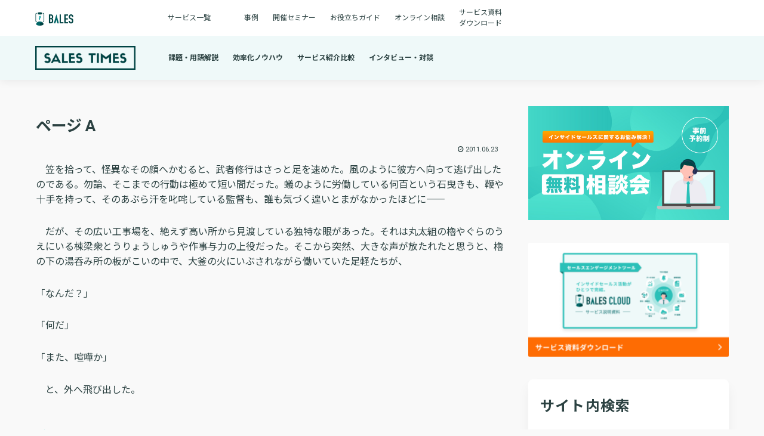

--- FILE ---
content_type: text/html; charset=UTF-8
request_url: https://column.bales.smartcamp.co.jp/page-a/
body_size: 35678
content:
<!doctype html>
<html lang="ja">
<head>
<meta charset="utf-8">
<meta name="viewport" content="width=device-width, initial-scale=1.0, viewport-fit=cover">
<meta name="referrer" content="no-referrer-when-downgrade">
<meta name="format-detection" content="telephone=no">
<!-- Google Search Console -->
<meta name="google-site-verification" content="k-r1Yy0uLjA3Ik3jiBOJfc1-kDg97t7BP4uyCb6pagQ"/>
<!-- /Google Search Console -->
<!-- preconnect dns-prefetch -->
<link rel="preconnect dns-prefetch" href="//www.googletagmanager.com">
<link rel="preconnect dns-prefetch" href="//www.google-analytics.com">
<link rel="preconnect dns-prefetch" href="//ajax.googleapis.com">
<link rel="preconnect dns-prefetch" href="//cdnjs.cloudflare.com">
<link rel="preconnect dns-prefetch" href="//pagead2.googlesyndication.com">
<link rel="preconnect dns-prefetch" href="//googleads.g.doubleclick.net">
<link rel="preconnect dns-prefetch" href="//tpc.googlesyndication.com">
<link rel="preconnect dns-prefetch" href="//ad.doubleclick.net">
<link rel="preconnect dns-prefetch" href="//www.gstatic.com">
<link rel="preconnect dns-prefetch" href="//cse.google.com">
<link rel="preconnect dns-prefetch" href="//fonts.gstatic.com">
<link rel="preconnect dns-prefetch" href="//fonts.googleapis.com">
<link rel="preconnect dns-prefetch" href="//cms.quantserve.com">
<link rel="preconnect dns-prefetch" href="//secure.gravatar.com">
<link rel="preconnect dns-prefetch" href="//cdn.syndication.twimg.com">
<link rel="preconnect dns-prefetch" href="//cdn.jsdelivr.net">
<link rel="preconnect dns-prefetch" href="//images-fe.ssl-images-amazon.com">
<link rel="preconnect dns-prefetch" href="//completion.amazon.com">
<link rel="preconnect dns-prefetch" href="//m.media-amazon.com">
<link rel="preconnect dns-prefetch" href="//i.moshimo.com">
<link rel="preconnect dns-prefetch" href="//aml.valuecommerce.com">
<link rel="preconnect dns-prefetch" href="//dalc.valuecommerce.com">
<link rel="preconnect dns-prefetch" href="//dalb.valuecommerce.com">
<!-- Preload -->
<link rel="preload" as="font" type="font/woff" href="https://column.bales.smartcamp.co.jp/wp-content/themes/c459_bales/cocoon-master/webfonts/icomoon/fonts/icomoon.woff" crossorigin>
<link rel="preload" as="font" type="font/woff2" href="https://column.bales.smartcamp.co.jp/wp-content/themes/c459_bales/cocoon-master/webfonts/fontawesome/fonts/fontawesome-webfont.woff2?v=4.7.0" crossorigin>
<!-- Google Tag Manager -->
<style id='wp-img-auto-sizes-contain-inline-css'>img:is([sizes=auto i],[sizes^="auto," i]){contain-intrinsic-size:3000px 1500px}</style><style id='wp-block-library-inline-css'>:root{--wp-block-synced-color:#7a00df;--wp-block-synced-color--rgb:122 , 0 , 223;--wp-bound-block-color:var(--wp-block-synced-color);--wp-editor-canvas-background:#ddd;--wp-admin-theme-color:#007cba;--wp-admin-theme-color--rgb:0 , 124 , 186;--wp-admin-theme-color-darker-10:#006ba1;--wp-admin-theme-color-darker-10--rgb:0 , 107 , 160.5;--wp-admin-theme-color-darker-20:#005a87;--wp-admin-theme-color-darker-20--rgb:0 , 90 , 135;--wp-admin-border-width-focus:2px}@media (min-resolution:192dpi){:root{--wp-admin-border-width-focus:1.5px}}.wp-element-button{cursor:pointer}:root .has-very-light-gray-background-color{background-color:#eee}:root .has-very-dark-gray-background-color{background-color:#313131}:root .has-very-light-gray-color{color:#eee}:root .has-very-dark-gray-color{color:#313131}:root .has-vivid-green-cyan-to-vivid-cyan-blue-gradient-background{background:linear-gradient(135deg,#00d084,#0693e3)}:root .has-purple-crush-gradient-background{background:linear-gradient(135deg,#34e2e4,#4721fb 50%,#ab1dfe)}:root .has-hazy-dawn-gradient-background{background:linear-gradient(135deg,#faaca8,#dad0ec)}:root .has-subdued-olive-gradient-background{background:linear-gradient(135deg,#fafae1,#67a671)}:root .has-atomic-cream-gradient-background{background:linear-gradient(135deg,#fdd79a,#004a59)}:root .has-nightshade-gradient-background{background:linear-gradient(135deg,#330968,#31cdcf)}:root .has-midnight-gradient-background{background:linear-gradient(135deg,#020381,#2874fc)}:root{--wp--preset--font-size--normal:16px;--wp--preset--font-size--huge:42px}.has-regular-font-size{font-size:1em}.has-larger-font-size{font-size:2.625em}.has-normal-font-size{font-size:var(--wp--preset--font-size--normal)}.has-huge-font-size{font-size:var(--wp--preset--font-size--huge)}.has-text-align-center{text-align:center}.has-text-align-left{text-align:left}.has-text-align-right{text-align:right}.has-fit-text{white-space:nowrap!important}#end-resizable-editor-section{display:none}.aligncenter{clear:both}.items-justified-left{justify-content:flex-start}.items-justified-center{justify-content:center}.items-justified-right{justify-content:flex-end}.items-justified-space-between{justify-content:space-between}.screen-reader-text{border:0;clip-path:inset(50%);height:1px;margin:-1px;overflow:hidden;padding:0;position:absolute;width:1px;word-wrap:normal!important}.screen-reader-text:focus{background-color:#ddd;clip-path:none;color:#444;display:block;font-size:1em;height:auto;left:5px;line-height:normal;padding:15px 23px 14px;text-decoration:none;top:5px;width:auto;z-index:100000}html :where(.has-border-color){border-style:solid}html :where([style*=border-top-color]){border-top-style:solid}html :where([style*=border-right-color]){border-right-style:solid}html :where([style*=border-bottom-color]){border-bottom-style:solid}html :where([style*=border-left-color]){border-left-style:solid}html :where([style*=border-width]){border-style:solid}html :where([style*=border-top-width]){border-top-style:solid}html :where([style*=border-right-width]){border-right-style:solid}html :where([style*=border-bottom-width]){border-bottom-style:solid}html :where([style*=border-left-width]){border-left-style:solid}html :where(img[class*=wp-image-]){height:auto;max-width:100%}:where(figure){margin:0 0 1em}html :where(.is-position-sticky){--wp-admin--admin-bar--position-offset:var(--wp-admin--admin-bar--height,0)}@media screen and (max-width:600px){html :where(.is-position-sticky){--wp-admin--admin-bar--position-offset:0}}</style><style id='global-styles-inline-css' type='text/css'>:root{--wp--preset--aspect-ratio--square:1;--wp--preset--aspect-ratio--4-3: 4/3;--wp--preset--aspect-ratio--3-4: 3/4;--wp--preset--aspect-ratio--3-2: 3/2;--wp--preset--aspect-ratio--2-3: 2/3;--wp--preset--aspect-ratio--16-9: 16/9;--wp--preset--aspect-ratio--9-16: 9/16;--wp--preset--color--black:#000;--wp--preset--color--cyan-bluish-gray:#abb8c3;--wp--preset--color--white:#fff;--wp--preset--color--pale-pink:#f78da7;--wp--preset--color--vivid-red:#cf2e2e;--wp--preset--color--luminous-vivid-orange:#ff6900;--wp--preset--color--luminous-vivid-amber:#fcb900;--wp--preset--color--light-green-cyan:#7bdcb5;--wp--preset--color--vivid-green-cyan:#00d084;--wp--preset--color--pale-cyan-blue:#8ed1fc;--wp--preset--color--vivid-cyan-blue:#0693e3;--wp--preset--color--vivid-purple:#9b51e0;--wp--preset--color--key-color:#2bc0b8;--wp--preset--color--red:var(--cocoon-red-color);--wp--preset--color--pink:var(--cocoon-pink-color);--wp--preset--color--purple:var(--cocoon-purple-color);--wp--preset--color--deep:var(--cocoon-deep-color);--wp--preset--color--indigo:var(--cocoon-indigo-color);--wp--preset--color--blue:var(--cocoon-blue-color);--wp--preset--color--light-blue:var(--cocoon-light-blue-color);--wp--preset--color--cyan:var(--cocoon-cyan-color);--wp--preset--color--teal:var(--cocoon-teal-color);--wp--preset--color--green:var(--cocoon-green-color);--wp--preset--color--light-green:var(--cocoon-light-green-color);--wp--preset--color--lime:var(--cocoon-lime-color);--wp--preset--color--yellow:var(--cocoon-yellow-color);--wp--preset--color--amber:var(--cocoon-amber-color);--wp--preset--color--orange:var(--cocoon-orange-color);--wp--preset--color--deep-orange:var(--cocoon-deep-orange-color);--wp--preset--color--brown:var(--cocoon-brown-color);--wp--preset--color--grey:var(--cocoon-grey-color);--wp--preset--color--cocoon-black:var(--cocoon-black-color);--wp--preset--color--cocoon-white:var(--cocoon-white-color);--wp--preset--color--watery-blue:var(--cocoon-watery-blue-color);--wp--preset--color--watery-yellow:var(--cocoon-watery-yellow-color);--wp--preset--color--watery-red:var(--cocoon-watery-red-color);--wp--preset--color--watery-green:var(--cocoon-watery-green-color);--wp--preset--color--ex-a:#fff;--wp--preset--color--ex-b:#fff;--wp--preset--color--ex-c:#fff;--wp--preset--color--ex-d:#fff;--wp--preset--color--ex-e:#fff;--wp--preset--color--ex-f:#fff;--wp--preset--gradient--vivid-cyan-blue-to-vivid-purple:linear-gradient(135deg,#0693e3 0%,#9b51e0 100%);--wp--preset--gradient--light-green-cyan-to-vivid-green-cyan:linear-gradient(135deg,#7adcb4 0%,#00d082 100%);--wp--preset--gradient--luminous-vivid-amber-to-luminous-vivid-orange:linear-gradient(135deg,#fcb900 0%,#ff6900 100%);--wp--preset--gradient--luminous-vivid-orange-to-vivid-red:linear-gradient(135deg,#ff6900 0%,#cf2e2e 100%);--wp--preset--gradient--very-light-gray-to-cyan-bluish-gray:linear-gradient(135deg,#eee 0%,#a9b8c3 100%);--wp--preset--gradient--cool-to-warm-spectrum:linear-gradient(135deg,#4aeadc 0%,#9778d1 20%,#cf2aba 40%,#ee2c82 60%,#fb6962 80%,#fef84c 100%);--wp--preset--gradient--blush-light-purple:linear-gradient(135deg,#ffceec 0%,#9896f0 100%);--wp--preset--gradient--blush-bordeaux:linear-gradient(135deg,#fecda5 0%,#fe2d2d 50%,#6b003e 100%);--wp--preset--gradient--luminous-dusk:linear-gradient(135deg,#ffcb70 0%,#c751c0 50%,#4158d0 100%);--wp--preset--gradient--pale-ocean:linear-gradient(135deg,#fff5cb 0%,#b6e3d4 50%,#33a7b5 100%);--wp--preset--gradient--electric-grass:linear-gradient(135deg,#caf880 0%,#71ce7e 100%);--wp--preset--gradient--midnight:linear-gradient(135deg,#020381 0%,#2874fc 100%);--wp--preset--font-size--small:13px;--wp--preset--font-size--medium:20px;--wp--preset--font-size--large:36px;--wp--preset--font-size--x-large:42px;--wp--preset--spacing--20:.44rem;--wp--preset--spacing--30:.67rem;--wp--preset--spacing--40:1rem;--wp--preset--spacing--50:1.5rem;--wp--preset--spacing--60:2.25rem;--wp--preset--spacing--70:3.38rem;--wp--preset--spacing--80:5.06rem;--wp--preset--shadow--natural:6px 6px 9px rgba(0,0,0,.2);--wp--preset--shadow--deep:12px 12px 50px rgba(0,0,0,.4);--wp--preset--shadow--sharp:6px 6px 0 rgba(0,0,0,.2);--wp--preset--shadow--outlined:6px 6px 0 -3px #fff , 6px 6px #000;--wp--preset--shadow--crisp:6px 6px 0 #000}:root{--wp--style--global--content-size:840px;--wp--style--global--wide-size:1200px}:where(body) {margin:0}.wp-site-blocks>.alignleft{float:left;margin-right:2em}.wp-site-blocks>.alignright{float:right;margin-left:2em}.wp-site-blocks>.aligncenter{justify-content:center;margin-left:auto;margin-right:auto}:where(.wp-site-blocks) > * {margin-block-start:24px;margin-block-end:0}:where(.wp-site-blocks) > :first-child {margin-block-start:0}:where(.wp-site-blocks) > :last-child {margin-block-end:0}:root{--wp--style--block-gap:24px}:root :where(.is-layout-flow) > :first-child{margin-block-start:0}:root :where(.is-layout-flow) > :last-child{margin-block-end:0}:root :where(.is-layout-flow) > *{margin-block-start:24px;margin-block-end:0}:root :where(.is-layout-constrained) > :first-child{margin-block-start:0}:root :where(.is-layout-constrained) > :last-child{margin-block-end:0}:root :where(.is-layout-constrained) > *{margin-block-start:24px;margin-block-end:0}:root :where(.is-layout-flex){gap:24px}:root :where(.is-layout-grid){gap:24px}.is-layout-flow>.alignleft{float:left;margin-inline-start:0;margin-inline-end:2em}.is-layout-flow>.alignright{float:right;margin-inline-start:2em;margin-inline-end:0}.is-layout-flow>.aligncenter{margin-left:auto!important;margin-right:auto!important}.is-layout-constrained>.alignleft{float:left;margin-inline-start:0;margin-inline-end:2em}.is-layout-constrained>.alignright{float:right;margin-inline-start:2em;margin-inline-end:0}.is-layout-constrained>.aligncenter{margin-left:auto!important;margin-right:auto!important}.is-layout-constrained > :where(:not(.alignleft):not(.alignright):not(.alignfull)){max-width:var(--wp--style--global--content-size);margin-left:auto!important;margin-right:auto!important}.is-layout-constrained>.alignwide{max-width:var(--wp--style--global--wide-size)}body .is-layout-flex{display:flex}.is-layout-flex{flex-wrap:wrap;align-items:center}.is-layout-flex > :is(*, div){margin:0}body .is-layout-grid{display:grid}.is-layout-grid > :is(*, div){margin:0}body{padding-top:0;padding-right:0;padding-bottom:0;padding-left:0}a:where(:not(.wp-element-button)){text-decoration:underline}:root :where(.wp-element-button, .wp-block-button__link){background-color:#32373c;border-width:0;color:#fff;font-family:inherit;font-size:inherit;font-style:inherit;font-weight:inherit;letter-spacing:inherit;line-height:inherit;padding-top: calc(0.667em + 2px);padding-right: calc(1.333em + 2px);padding-bottom: calc(0.667em + 2px);padding-left: calc(1.333em + 2px);text-decoration:none;text-transform:inherit}.has-black-color{color:var(--wp--preset--color--black)!important}.has-cyan-bluish-gray-color{color:var(--wp--preset--color--cyan-bluish-gray)!important}.has-white-color{color:var(--wp--preset--color--white)!important}.has-pale-pink-color{color:var(--wp--preset--color--pale-pink)!important}.has-vivid-red-color{color:var(--wp--preset--color--vivid-red)!important}.has-luminous-vivid-orange-color{color:var(--wp--preset--color--luminous-vivid-orange)!important}.has-luminous-vivid-amber-color{color:var(--wp--preset--color--luminous-vivid-amber)!important}.has-light-green-cyan-color{color:var(--wp--preset--color--light-green-cyan)!important}.has-vivid-green-cyan-color{color:var(--wp--preset--color--vivid-green-cyan)!important}.has-pale-cyan-blue-color{color:var(--wp--preset--color--pale-cyan-blue)!important}.has-vivid-cyan-blue-color{color:var(--wp--preset--color--vivid-cyan-blue)!important}.has-vivid-purple-color{color:var(--wp--preset--color--vivid-purple)!important}.has-key-color-color{color:var(--wp--preset--color--key-color)!important}.has-red-color{color:var(--wp--preset--color--red)!important}.has-pink-color{color:var(--wp--preset--color--pink)!important}.has-purple-color{color:var(--wp--preset--color--purple)!important}.has-deep-color{color:var(--wp--preset--color--deep)!important}.has-indigo-color{color:var(--wp--preset--color--indigo)!important}.has-blue-color{color:var(--wp--preset--color--blue)!important}.has-light-blue-color{color:var(--wp--preset--color--light-blue)!important}.has-cyan-color{color:var(--wp--preset--color--cyan)!important}.has-teal-color{color:var(--wp--preset--color--teal)!important}.has-green-color{color:var(--wp--preset--color--green)!important}.has-light-green-color{color:var(--wp--preset--color--light-green)!important}.has-lime-color{color:var(--wp--preset--color--lime)!important}.has-yellow-color{color:var(--wp--preset--color--yellow)!important}.has-amber-color{color:var(--wp--preset--color--amber)!important}.has-orange-color{color:var(--wp--preset--color--orange)!important}.has-deep-orange-color{color:var(--wp--preset--color--deep-orange)!important}.has-brown-color{color:var(--wp--preset--color--brown)!important}.has-grey-color{color:var(--wp--preset--color--grey)!important}.has-cocoon-black-color{color:var(--wp--preset--color--cocoon-black)!important}.has-cocoon-white-color{color:var(--wp--preset--color--cocoon-white)!important}.has-watery-blue-color{color:var(--wp--preset--color--watery-blue)!important}.has-watery-yellow-color{color:var(--wp--preset--color--watery-yellow)!important}.has-watery-red-color{color:var(--wp--preset--color--watery-red)!important}.has-watery-green-color{color:var(--wp--preset--color--watery-green)!important}.has-ex-a-color{color:var(--wp--preset--color--ex-a)!important}.has-ex-b-color{color:var(--wp--preset--color--ex-b)!important}.has-ex-c-color{color:var(--wp--preset--color--ex-c)!important}.has-ex-d-color{color:var(--wp--preset--color--ex-d)!important}.has-ex-e-color{color:var(--wp--preset--color--ex-e)!important}.has-ex-f-color{color:var(--wp--preset--color--ex-f)!important}.has-black-background-color{background-color:var(--wp--preset--color--black)!important}.has-cyan-bluish-gray-background-color{background-color:var(--wp--preset--color--cyan-bluish-gray)!important}.has-white-background-color{background-color:var(--wp--preset--color--white)!important}.has-pale-pink-background-color{background-color:var(--wp--preset--color--pale-pink)!important}.has-vivid-red-background-color{background-color:var(--wp--preset--color--vivid-red)!important}.has-luminous-vivid-orange-background-color{background-color:var(--wp--preset--color--luminous-vivid-orange)!important}.has-luminous-vivid-amber-background-color{background-color:var(--wp--preset--color--luminous-vivid-amber)!important}.has-light-green-cyan-background-color{background-color:var(--wp--preset--color--light-green-cyan)!important}.has-vivid-green-cyan-background-color{background-color:var(--wp--preset--color--vivid-green-cyan)!important}.has-pale-cyan-blue-background-color{background-color:var(--wp--preset--color--pale-cyan-blue)!important}.has-vivid-cyan-blue-background-color{background-color:var(--wp--preset--color--vivid-cyan-blue)!important}.has-vivid-purple-background-color{background-color:var(--wp--preset--color--vivid-purple)!important}.has-key-color-background-color{background-color:var(--wp--preset--color--key-color)!important}.has-red-background-color{background-color:var(--wp--preset--color--red)!important}.has-pink-background-color{background-color:var(--wp--preset--color--pink)!important}.has-purple-background-color{background-color:var(--wp--preset--color--purple)!important}.has-deep-background-color{background-color:var(--wp--preset--color--deep)!important}.has-indigo-background-color{background-color:var(--wp--preset--color--indigo)!important}.has-blue-background-color{background-color:var(--wp--preset--color--blue)!important}.has-light-blue-background-color{background-color:var(--wp--preset--color--light-blue)!important}.has-cyan-background-color{background-color:var(--wp--preset--color--cyan)!important}.has-teal-background-color{background-color:var(--wp--preset--color--teal)!important}.has-green-background-color{background-color:var(--wp--preset--color--green)!important}.has-light-green-background-color{background-color:var(--wp--preset--color--light-green)!important}.has-lime-background-color{background-color:var(--wp--preset--color--lime)!important}.has-yellow-background-color{background-color:var(--wp--preset--color--yellow)!important}.has-amber-background-color{background-color:var(--wp--preset--color--amber)!important}.has-orange-background-color{background-color:var(--wp--preset--color--orange)!important}.has-deep-orange-background-color{background-color:var(--wp--preset--color--deep-orange)!important}.has-brown-background-color{background-color:var(--wp--preset--color--brown)!important}.has-grey-background-color{background-color:var(--wp--preset--color--grey)!important}.has-cocoon-black-background-color{background-color:var(--wp--preset--color--cocoon-black)!important}.has-cocoon-white-background-color{background-color:var(--wp--preset--color--cocoon-white)!important}.has-watery-blue-background-color{background-color:var(--wp--preset--color--watery-blue)!important}.has-watery-yellow-background-color{background-color:var(--wp--preset--color--watery-yellow)!important}.has-watery-red-background-color{background-color:var(--wp--preset--color--watery-red)!important}.has-watery-green-background-color{background-color:var(--wp--preset--color--watery-green)!important}.has-ex-a-background-color{background-color:var(--wp--preset--color--ex-a)!important}.has-ex-b-background-color{background-color:var(--wp--preset--color--ex-b)!important}.has-ex-c-background-color{background-color:var(--wp--preset--color--ex-c)!important}.has-ex-d-background-color{background-color:var(--wp--preset--color--ex-d)!important}.has-ex-e-background-color{background-color:var(--wp--preset--color--ex-e)!important}.has-ex-f-background-color{background-color:var(--wp--preset--color--ex-f)!important}.has-black-border-color{border-color:var(--wp--preset--color--black)!important}.has-cyan-bluish-gray-border-color{border-color:var(--wp--preset--color--cyan-bluish-gray)!important}.has-white-border-color{border-color:var(--wp--preset--color--white)!important}.has-pale-pink-border-color{border-color:var(--wp--preset--color--pale-pink)!important}.has-vivid-red-border-color{border-color:var(--wp--preset--color--vivid-red)!important}.has-luminous-vivid-orange-border-color{border-color:var(--wp--preset--color--luminous-vivid-orange)!important}.has-luminous-vivid-amber-border-color{border-color:var(--wp--preset--color--luminous-vivid-amber)!important}.has-light-green-cyan-border-color{border-color:var(--wp--preset--color--light-green-cyan)!important}.has-vivid-green-cyan-border-color{border-color:var(--wp--preset--color--vivid-green-cyan)!important}.has-pale-cyan-blue-border-color{border-color:var(--wp--preset--color--pale-cyan-blue)!important}.has-vivid-cyan-blue-border-color{border-color:var(--wp--preset--color--vivid-cyan-blue)!important}.has-vivid-purple-border-color{border-color:var(--wp--preset--color--vivid-purple)!important}.has-key-color-border-color{border-color:var(--wp--preset--color--key-color)!important}.has-red-border-color{border-color:var(--wp--preset--color--red)!important}.has-pink-border-color{border-color:var(--wp--preset--color--pink)!important}.has-purple-border-color{border-color:var(--wp--preset--color--purple)!important}.has-deep-border-color{border-color:var(--wp--preset--color--deep)!important}.has-indigo-border-color{border-color:var(--wp--preset--color--indigo)!important}.has-blue-border-color{border-color:var(--wp--preset--color--blue)!important}.has-light-blue-border-color{border-color:var(--wp--preset--color--light-blue)!important}.has-cyan-border-color{border-color:var(--wp--preset--color--cyan)!important}.has-teal-border-color{border-color:var(--wp--preset--color--teal)!important}.has-green-border-color{border-color:var(--wp--preset--color--green)!important}.has-light-green-border-color{border-color:var(--wp--preset--color--light-green)!important}.has-lime-border-color{border-color:var(--wp--preset--color--lime)!important}.has-yellow-border-color{border-color:var(--wp--preset--color--yellow)!important}.has-amber-border-color{border-color:var(--wp--preset--color--amber)!important}.has-orange-border-color{border-color:var(--wp--preset--color--orange)!important}.has-deep-orange-border-color{border-color:var(--wp--preset--color--deep-orange)!important}.has-brown-border-color{border-color:var(--wp--preset--color--brown)!important}.has-grey-border-color{border-color:var(--wp--preset--color--grey)!important}.has-cocoon-black-border-color{border-color:var(--wp--preset--color--cocoon-black)!important}.has-cocoon-white-border-color{border-color:var(--wp--preset--color--cocoon-white)!important}.has-watery-blue-border-color{border-color:var(--wp--preset--color--watery-blue)!important}.has-watery-yellow-border-color{border-color:var(--wp--preset--color--watery-yellow)!important}.has-watery-red-border-color{border-color:var(--wp--preset--color--watery-red)!important}.has-watery-green-border-color{border-color:var(--wp--preset--color--watery-green)!important}.has-ex-a-border-color{border-color:var(--wp--preset--color--ex-a)!important}.has-ex-b-border-color{border-color:var(--wp--preset--color--ex-b)!important}.has-ex-c-border-color{border-color:var(--wp--preset--color--ex-c)!important}.has-ex-d-border-color{border-color:var(--wp--preset--color--ex-d)!important}.has-ex-e-border-color{border-color:var(--wp--preset--color--ex-e)!important}.has-ex-f-border-color{border-color:var(--wp--preset--color--ex-f)!important}.has-vivid-cyan-blue-to-vivid-purple-gradient-background{background:var(--wp--preset--gradient--vivid-cyan-blue-to-vivid-purple)!important}.has-light-green-cyan-to-vivid-green-cyan-gradient-background{background:var(--wp--preset--gradient--light-green-cyan-to-vivid-green-cyan)!important}.has-luminous-vivid-amber-to-luminous-vivid-orange-gradient-background{background:var(--wp--preset--gradient--luminous-vivid-amber-to-luminous-vivid-orange)!important}.has-luminous-vivid-orange-to-vivid-red-gradient-background{background:var(--wp--preset--gradient--luminous-vivid-orange-to-vivid-red)!important}.has-very-light-gray-to-cyan-bluish-gray-gradient-background{background:var(--wp--preset--gradient--very-light-gray-to-cyan-bluish-gray)!important}.has-cool-to-warm-spectrum-gradient-background{background:var(--wp--preset--gradient--cool-to-warm-spectrum)!important}.has-blush-light-purple-gradient-background{background:var(--wp--preset--gradient--blush-light-purple)!important}.has-blush-bordeaux-gradient-background{background:var(--wp--preset--gradient--blush-bordeaux)!important}.has-luminous-dusk-gradient-background{background:var(--wp--preset--gradient--luminous-dusk)!important}.has-pale-ocean-gradient-background{background:var(--wp--preset--gradient--pale-ocean)!important}.has-electric-grass-gradient-background{background:var(--wp--preset--gradient--electric-grass)!important}.has-midnight-gradient-background{background:var(--wp--preset--gradient--midnight)!important}.has-small-font-size{font-size:var(--wp--preset--font-size--small)!important}.has-medium-font-size{font-size:var(--wp--preset--font-size--medium)!important}.has-large-font-size{font-size:var(--wp--preset--font-size--large)!important}.has-x-large-font-size{font-size:var(--wp--preset--font-size--x-large)!important}</style><link rel='stylesheet' id='menu-image-css' href='https://column.bales.smartcamp.co.jp/wp-content/plugins/menu-image/includes/css/A.menu-image.css,qver=3.0.8,afver=20230219052204.pagespeed.cf.0h52TJU1zx.css' media='all'/><link rel='stylesheet' id='dashicons-css' href='https://column.bales.smartcamp.co.jp/wp-includes/css/A.dashicons.min.css,qver=6.9,afver=20251203014546.pagespeed.cf.YtIiybB4VG.css' media='all'/><link rel='stylesheet' id='style-name-css' href='https://column.bales.smartcamp.co.jp/wp-content/themes/c459_bales/cocoon-child/assets/css/style.css?ver=1.0.0&#038;fver=20230328064746' media='all'/><link rel='stylesheet' id='cocoon-style-css' href='https://column.bales.smartcamp.co.jp/wp-content/themes/c459_bales/cocoon-master/style.css?ver=6.9&#038;fver=20230219012457' media='all'/><style id='cocoon-style-inline-css'>
#header-container,#header-container .navi,#navi .navi-in>.menu-header .sub-menu,.article h2,.sidebar h2,.sidebar h3,.cat-link,.cat-label,.appeal-content .appeal-button,.demo .cat-label,.blogcard-type .blogcard-label,#footer{background-color:#2bc0b8}#navi .navi-in a:hover,#footer a:hover{background-color:rgba(255,255,255,.2)}.article h3,.article h4,.article h5,.article h6,.cat-link,.tag-link{border-color:#2bc0b8}blockquote::before,blockquote::after,.pager-post-navi a.a-wrap::before{color:rgba(43,192,184,.5)}blockquote,.key-btn{background-color:rgba(43,192,184,.05);border-color:rgba(43,192,184,.5)}pre,.pager-links span,table th,.pagination .current{background-color:rgba(43,192,184,.1);border-color:rgba(43,192,184,.5)}table th,table td,.page-numbers,.page-numbers.dots,.tagcloud a,.list.ecb-entry-border .entry-card-wrap,.related-entries.recb-entry-border .related-entry-card-wrap,.carousel .a-wrap,.pager-post-navi.post-navi-border a.a-wrap,.article .toc,.a-wrap .blogcard,.author-box,.comment-reply-link,.ranking-item{border-color:rgba(43,192,184,.5)}table tr:nth-of-type(2n+1),.page-numbers.dots,.a-wrap:hover,.pagination a:hover,.pagination-next-link:hover,.widget_recent_entries ul li a:hover,.widget_categories ul li a:hover,.widget_archive ul li a:hover,.widget_pages ul li a:hover,.widget_meta ul li a:hover,.widget_rss ul li a:hover,.widget_nav_menu ul li a:hover,.pager-links a:hover span,.tag-link:hover,.tagcloud a:hover{background-color:rgba(43,192,184,.05)}.header,.header .site-name-text,#navi .navi-in a,#navi .navi-in a:hover,.article h2,.sidebar h2,.sidebar h3,#footer,#footer a{color:#fff}body{color:#2b4141}body.public-page{background-color:#f9f9f9}a{color:#066}#navi .navi-in a,#navi .navi-in a:hover{color:#2b4141}.main{width:826px}.main{padding:20px 20px}.sidebar{width:376px}.sidebar{padding:19px 20px}.sidebar{border-width:0}.wrap{width:1202px}@media screen and (max-width:1226px){.wrap{width:auto}.main,.sidebar,.sidebar-left .main,.sidebar-left .sidebar{margin:0 .5%}.main{width:67.4%}.sidebar{padding:1.5%;width:30%}.entry-card-thumb{width:38%}.entry-card-content{margin-left:40%}}body::after{content:url(https://column.bales.smartcamp.co.jp/wp-content/themes/c459_bales/cocoon-master/lib/analytics/access.php?post_id=733&post_type=page)!important;visibility:hidden;position:absolute;bottom:0;right:0;width:1px;height:1px;overflow:hidden;display:inline!important}*::selection{color:#0a0a0a}*::-moz-selection{color:#0a0a0a}*::selection{background:#2bc0b8}*::-moz-selection{background:#2bc0b8}.toc-checkbox{display:none}.toc-content{visibility:hidden;height:0;opacity:.2;transition:all .5s ease-out}.toc-checkbox:checked~.toc-content{visibility:visible;padding-top:.6em;height:100%;opacity:1}.toc-title::after{content:'[開く]';margin-left:.5em;cursor:pointer;font-size:.8em}.toc-title:hover::after{text-decoration:underline}.toc-checkbox:checked+.toc-title::after{content:'[閉じる]'}#respond{display:none}#footer{background:#333}#footer,#footer a,.footer-title{color:#fff}.entry-content>*,.demo .entry-content p{line-height:1.6}.entry-content>*,.article p,.demo .entry-content p,.article dl,.article ul,.article ol,.article blockquote,.article pre,.article table,.article .toc,.body .article,.body .column-wrap,.body .new-entry-cards,.body .popular-entry-cards,.body .navi-entry-cards,.body .box-menus,.body .ranking-item,.body .rss-entry-cards,.body .widget,.body .author-box,.body .blogcard-wrap,.body .login-user-only,.body .information-box,.body .question-box,.body .alert-box,.body .information,.body .question,.body .alert,.body .memo-box,.body .comment-box,.body .common-icon-box,.body .blank-box,.body .button-block,.body .micro-bottom,.body .caption-box,.body .tab-caption-box,.body .label-box,.body .toggle-wrap,.body .wp-block-image,.body .booklink-box,.body .kaerebalink-box,.body .tomarebalink-box,.body .product-item-box,.body .speech-wrap,.body .wp-block-categories,.body .wp-block-archives,.body .wp-block-archives-dropdown,.body .wp-block-calendar,.body .ad-area,.body .wp-block-gallery,.body .wp-block-audio,.body .wp-block-cover,.body .wp-block-file,.body .wp-block-media-text,.body .wp-block-video,.body .wp-block-buttons,.body .wp-block-columns,.body .wp-block-separator,.body .components-placeholder,.body .wp-block-search,.body .wp-block-social-links,.body .timeline-box,.body .blogcard-type,.body .btn-wrap,.body .btn-wrap a,.body .block-box,.body .wp-block-embed,.body .wp-block-group,.body .wp-block-table,.body .scrollable-table,.body .wp-block-separator,.body .wp-block,.body .video-container,.comment-area,.related-entries,.pager-post-navi,.comment-respond{margin-bottom:1.8em}.wp-block-post-title,.is-root-container>*,[data-type="core/freeform"]{margin-bottom:1.8em!important}.article h2,.article h3,.article h4,.article h5,.article h6{margin-bottom:1.62em}@media screen and (max-width:480px){.body,.menu-content{font-size:14px}}@media screen and (max-width:781px){.wp-block-column{margin-bottom:1.8em}}@media screen and (max-width:599px){.column-wrap>div{margin-bottom:1.8em}}.article .micro-top{margin-bottom:.36em}.article .micro-bottom{margin-top:-1.62em}.article .micro-balloon{margin-bottom:.9em}.article .micro-bottom.micro-balloon{margin-top:-1.26em}.blank-box.bb-key-color{border-color:#2bc0b8}.iic-key-color li::before{color:#2bc0b8}.blank-box.bb-tab.bb-key-color::before{background-color:#2bc0b8}.tb-key-color .toggle-button{border:1px solid #2bc0b8;background:#2bc0b8;color:#fff}.tb-key-color .toggle-button::before{color:#ccc}.tb-key-color .toggle-checkbox:checked~.toggle-content{border-color:#2bc0b8}.cb-key-color.caption-box{border-color:#2bc0b8}.cb-key-color .caption-box-label{background-color:#2bc0b8;color:#fff}.tcb-key-color .tab-caption-box-label{background-color:#2bc0b8;color:#fff}.tcb-key-color .tab-caption-box-content{border-color:#2bc0b8}.lb-key-color .label-box-content{border-color:#2bc0b8}.mc-key-color{background-color:#2bc0b8;color:#fff;border:0}.mc-key-color.micro-bottom::after{border-bottom-color:#2bc0b8;border-top-color:transparent}.mc-key-color::before{border-top-color:transparent;border-bottom-color:transparent}.mc-key-color::after{border-top-color:#2bc0b8}.btn-key-color,.btn-wrap.btn-wrap-key-color>a{background-color:#2bc0b8}.has-text-color.has-key-color-color{color:#2bc0b8}.has-background.has-key-color-background-color{background-color:#2bc0b8}.body.article,body#tinymce.wp-editor{background-color:#fff}.body.article,.editor-post-title__block .editor-post-title__input,body#tinymce.wp-editor{color:#333}html .body .has-key-color-background-color{background-color:#2bc0b8}html .body .has-key-color-color{color:#2bc0b8}html .body .has-key-color-color .toggle-button::before{color:#2bc0b8}html .body .has-key-color-border-color{border-color:#2bc0b8}html .body .btn-wrap.has-key-color-background-color>a{background-color:#2bc0b8}html .body .btn-wrap.has-key-color-color>a{color:#2bc0b8}html .body .btn-wrap.has-key-color-border-color>a{border-color:#2bc0b8}html .body .bb-tab.has-key-color-border-color .bb-label{background-color:#2bc0b8}html .body .toggle-wrap.has-key-color-color .toggle-button,html .body .toggle-wrap.has-key-color-color .toggle-button:before{color:#2bc0b8}html .body .toggle-wrap.has-key-color-border-color .toggle-button{background-color:#2bc0b8}html .body .toggle-wrap.has-key-color-border-color .toggle-button,.toggle-wrap.has-key-color-border-color .toggle-content{border-color:#2bc0b8}html .body .iconlist-box.has-key-color-icon-color li::before{color:#2bc0b8}html .body .micro-balloon.has-key-color-color{color:#2bc0b8}html .body .micro-balloon.has-key-color-background-color{background-color:#2bc0b8;border-color:transparent}html .body .micro-balloon.has-key-color-background-color.micro-bottom::after{border-bottom-color:#2bc0b8;border-top-color:transparent}html .body .micro-balloon.has-key-color-background-color::before{border-top-color:transparent;border-bottom-color:transparent}html .body .micro-balloon.has-key-color-background-color::after{border-top-color:#2bc0b8}html .body .micro-balloon.has-border-color.has-key-color-border-color{border-color:#2bc0b8}html .body .micro-balloon.micro-top.has-key-color-border-color::before{border-top-color:#2bc0b8}html .body .micro-balloon.micro-bottom.has-key-color-border-color::before{border-bottom-color:#2bc0b8}html .body .caption-box.has-key-color-border-color .box-label{background-color:#2bc0b8}html .body .tab-caption-box.has-key-color-border-color .box-label{background-color:#2bc0b8}html .body .tab-caption-box.has-key-color-border-color .box-content{border-color:#2bc0b8}html .body .tab-caption-box.has-key-color-background-color .box-content{background-color:#2bc0b8}html .body .label-box.has-key-color-border-color .box-content{border-color:#2bc0b8}html .body .label-box.has-key-color-background-color .box-content{background-color:#2bc0b8}html .body .speech-balloon.has-key-color-background-color{background-color:#2bc0b8}html .body .speech-balloon.has-text-color.has-key-color-color{color:#2bc0b8}html .body .speech-balloon.has-key-color-border-color{border-color:#2bc0b8}html .body .sbp-l .speech-balloon.has-key-color-border-color::before{border-right-color:#2bc0b8}html .body .sbp-r .speech-balloon.has-key-color-border-color::before{border-left-color:#2bc0b8}html .body .sbp-l .speech-balloon.has-key-color-background-color::after{border-right-color:#2bc0b8}html .body .sbp-r .speech-balloon.has-key-color-background-color::after{border-left-color:#2bc0b8}html .body .sbs-line.sbp-r .speech-balloon.has-key-color-background-color{background-color:#2bc0b8}html .body .sbs-line.sbp-r .speech-balloon.has-key-color-border-color{border-color:#2bc0b8}html .body .speech-wraphtml .body .sbs-think .speech-balloon.has-key-color-border-color::before,html .body .speech-wrap.sbs-think .speech-balloon.has-key-color-border-color::after{border-color:#2bc0b8}html .body .sbs-think .speech-balloon.has-key-color-background-color::before,html .body .sbs-think .speech-balloon.has-key-color-background-color::after{background-color:#2bc0b8}html .body .sbs-think .speech-balloon.has-key-color-border-color::before{border-color:#2bc0b8}html .body .timeline-box.has-key-color-point-color .timeline-item::before{background-color:#2bc0b8}.has-key-color-border-color.is-style-accordion .faq-question{background-color:#2bc0b8}html .body .has-key-color-question-color .faq-question-label{color:#2bc0b8}html .body .has-key-color-question-color.has-border-color .faq-question-label{color:#2bc0b8}html .body .has-key-color-answer-color .faq-answer-label{color:#2bc0b8}html .body .is-style-square.has-key-color-question-color .faq-question-label{color:#fff;background-color:#2bc0b8}html .body .is-style-square.has-key-color-answer-color .faq-answer-label{color:#fff;background-color:#2bc0b8}html .body .has-red-background-color{background-color:var(--cocoon-red-color)}html .body .has-red-color{color:var(--cocoon-red-color)}html .body .has-red-color .toggle-button::before{color:var(--cocoon-red-color)}html .body .has-red-border-color{border-color:var(--cocoon-red-color)}html .body .btn-wrap.has-red-background-color>a{background-color:var(--cocoon-red-color)}html .body .btn-wrap.has-red-color>a{color:var(--cocoon-red-color)}html .body .btn-wrap.has-red-border-color>a{border-color:var(--cocoon-red-color)}html .body .bb-tab.has-red-border-color .bb-label{background-color:var(--cocoon-red-color)}html .body .toggle-wrap.has-red-color .toggle-button,html .body .toggle-wrap.has-red-color .toggle-button:before{color:var(--cocoon-red-color)}html .body .toggle-wrap.has-red-border-color .toggle-button{background-color:var(--cocoon-red-color)}html .body .toggle-wrap.has-red-border-color .toggle-button,.toggle-wrap.has-red-border-color .toggle-content{border-color:var(--cocoon-red-color)}html .body .iconlist-box.has-red-icon-color li::before{color:var(--cocoon-red-color)}html .body .micro-balloon.has-red-color{color:var(--cocoon-red-color)}html .body .micro-balloon.has-red-background-color{background-color:var(--cocoon-red-color);border-color:transparent}html .body .micro-balloon.has-red-background-color.micro-bottom::after{border-bottom-color:var(--cocoon-red-color);border-top-color:transparent}html .body .micro-balloon.has-red-background-color::before{border-top-color:transparent;border-bottom-color:transparent}html .body .micro-balloon.has-red-background-color::after{border-top-color:var(--cocoon-red-color)}html .body .micro-balloon.has-border-color.has-red-border-color{border-color:var(--cocoon-red-color)}html .body .micro-balloon.micro-top.has-red-border-color::before{border-top-color:var(--cocoon-red-color)}html .body .micro-balloon.micro-bottom.has-red-border-color::before{border-bottom-color:var(--cocoon-red-color)}html .body .caption-box.has-red-border-color .box-label{background-color:var(--cocoon-red-color)}html .body .tab-caption-box.has-red-border-color .box-label{background-color:var(--cocoon-red-color)}html .body .tab-caption-box.has-red-border-color .box-content{border-color:var(--cocoon-red-color)}html .body .tab-caption-box.has-red-background-color .box-content{background-color:var(--cocoon-red-color)}html .body .label-box.has-red-border-color .box-content{border-color:var(--cocoon-red-color)}html .body .label-box.has-red-background-color .box-content{background-color:var(--cocoon-red-color)}html .body .speech-balloon.has-red-background-color{background-color:var(--cocoon-red-color)}html .body .speech-balloon.has-text-color.has-red-color{color:var(--cocoon-red-color)}html .body .speech-balloon.has-red-border-color{border-color:var(--cocoon-red-color)}html .body .sbp-l .speech-balloon.has-red-border-color::before{border-right-color:var(--cocoon-red-color)}html .body .sbp-r .speech-balloon.has-red-border-color::before{border-left-color:var(--cocoon-red-color)}html .body .sbp-l .speech-balloon.has-red-background-color::after{border-right-color:var(--cocoon-red-color)}html .body .sbp-r .speech-balloon.has-red-background-color::after{border-left-color:var(--cocoon-red-color)}html .body .sbs-line.sbp-r .speech-balloon.has-red-background-color{background-color:var(--cocoon-red-color)}html .body .sbs-line.sbp-r .speech-balloon.has-red-border-color{border-color:var(--cocoon-red-color)}html .body .speech-wraphtml .body .sbs-think .speech-balloon.has-red-border-color::before,html .body .speech-wrap.sbs-think .speech-balloon.has-red-border-color::after{border-color:var(--cocoon-red-color)}html .body .sbs-think .speech-balloon.has-red-background-color::before,html .body .sbs-think .speech-balloon.has-red-background-color::after{background-color:var(--cocoon-red-color)}html .body .sbs-think .speech-balloon.has-red-border-color::before{border-color:var(--cocoon-red-color)}html .body .timeline-box.has-red-point-color .timeline-item::before{background-color:var(--cocoon-red-color)}.has-red-border-color.is-style-accordion .faq-question{background-color:var(--cocoon-red-color)}html .body .has-red-question-color .faq-question-label{color:var(--cocoon-red-color)}html .body .has-red-question-color.has-border-color .faq-question-label{color:var(--cocoon-red-color)}html .body .has-red-answer-color .faq-answer-label{color:var(--cocoon-red-color)}html .body .is-style-square.has-red-question-color .faq-question-label{color:#fff;background-color:var(--cocoon-red-color)}html .body .is-style-square.has-red-answer-color .faq-answer-label{color:#fff;background-color:var(--cocoon-red-color)}html .body .has-pink-background-color{background-color:var(--cocoon-pink-color)}html .body .has-pink-color{color:var(--cocoon-pink-color)}html .body .has-pink-color .toggle-button::before{color:var(--cocoon-pink-color)}html .body .has-pink-border-color{border-color:var(--cocoon-pink-color)}html .body .btn-wrap.has-pink-background-color>a{background-color:var(--cocoon-pink-color)}html .body .btn-wrap.has-pink-color>a{color:var(--cocoon-pink-color)}html .body .btn-wrap.has-pink-border-color>a{border-color:var(--cocoon-pink-color)}html .body .bb-tab.has-pink-border-color .bb-label{background-color:var(--cocoon-pink-color)}html .body .toggle-wrap.has-pink-color .toggle-button,html .body .toggle-wrap.has-pink-color .toggle-button:before{color:var(--cocoon-pink-color)}html .body .toggle-wrap.has-pink-border-color .toggle-button{background-color:var(--cocoon-pink-color)}html .body .toggle-wrap.has-pink-border-color .toggle-button,.toggle-wrap.has-pink-border-color .toggle-content{border-color:var(--cocoon-pink-color)}html .body .iconlist-box.has-pink-icon-color li::before{color:var(--cocoon-pink-color)}html .body .micro-balloon.has-pink-color{color:var(--cocoon-pink-color)}html .body .micro-balloon.has-pink-background-color{background-color:var(--cocoon-pink-color);border-color:transparent}html .body .micro-balloon.has-pink-background-color.micro-bottom::after{border-bottom-color:var(--cocoon-pink-color);border-top-color:transparent}html .body .micro-balloon.has-pink-background-color::before{border-top-color:transparent;border-bottom-color:transparent}html .body .micro-balloon.has-pink-background-color::after{border-top-color:var(--cocoon-pink-color)}html .body .micro-balloon.has-border-color.has-pink-border-color{border-color:var(--cocoon-pink-color)}html .body .micro-balloon.micro-top.has-pink-border-color::before{border-top-color:var(--cocoon-pink-color)}html .body .micro-balloon.micro-bottom.has-pink-border-color::before{border-bottom-color:var(--cocoon-pink-color)}html .body .caption-box.has-pink-border-color .box-label{background-color:var(--cocoon-pink-color)}html .body .tab-caption-box.has-pink-border-color .box-label{background-color:var(--cocoon-pink-color)}html .body .tab-caption-box.has-pink-border-color .box-content{border-color:var(--cocoon-pink-color)}html .body .tab-caption-box.has-pink-background-color .box-content{background-color:var(--cocoon-pink-color)}html .body .label-box.has-pink-border-color .box-content{border-color:var(--cocoon-pink-color)}html .body .label-box.has-pink-background-color .box-content{background-color:var(--cocoon-pink-color)}html .body .speech-balloon.has-pink-background-color{background-color:var(--cocoon-pink-color)}html .body .speech-balloon.has-text-color.has-pink-color{color:var(--cocoon-pink-color)}html .body .speech-balloon.has-pink-border-color{border-color:var(--cocoon-pink-color)}html .body .sbp-l .speech-balloon.has-pink-border-color::before{border-right-color:var(--cocoon-pink-color)}html .body .sbp-r .speech-balloon.has-pink-border-color::before{border-left-color:var(--cocoon-pink-color)}html .body .sbp-l .speech-balloon.has-pink-background-color::after{border-right-color:var(--cocoon-pink-color)}html .body .sbp-r .speech-balloon.has-pink-background-color::after{border-left-color:var(--cocoon-pink-color)}html .body .sbs-line.sbp-r .speech-balloon.has-pink-background-color{background-color:var(--cocoon-pink-color)}html .body .sbs-line.sbp-r .speech-balloon.has-pink-border-color{border-color:var(--cocoon-pink-color)}html .body .speech-wraphtml .body .sbs-think .speech-balloon.has-pink-border-color::before,html .body .speech-wrap.sbs-think .speech-balloon.has-pink-border-color::after{border-color:var(--cocoon-pink-color)}html .body .sbs-think .speech-balloon.has-pink-background-color::before,html .body .sbs-think .speech-balloon.has-pink-background-color::after{background-color:var(--cocoon-pink-color)}html .body .sbs-think .speech-balloon.has-pink-border-color::before{border-color:var(--cocoon-pink-color)}html .body .timeline-box.has-pink-point-color .timeline-item::before{background-color:var(--cocoon-pink-color)}.has-pink-border-color.is-style-accordion .faq-question{background-color:var(--cocoon-pink-color)}html .body .has-pink-question-color .faq-question-label{color:var(--cocoon-pink-color)}html .body .has-pink-question-color.has-border-color .faq-question-label{color:var(--cocoon-pink-color)}html .body .has-pink-answer-color .faq-answer-label{color:var(--cocoon-pink-color)}html .body .is-style-square.has-pink-question-color .faq-question-label{color:#fff;background-color:var(--cocoon-pink-color)}html .body .is-style-square.has-pink-answer-color .faq-answer-label{color:#fff;background-color:var(--cocoon-pink-color)}html .body .has-purple-background-color{background-color:var(--cocoon-purple-color)}html .body .has-purple-color{color:var(--cocoon-purple-color)}html .body .has-purple-color .toggle-button::before{color:var(--cocoon-purple-color)}html .body .has-purple-border-color{border-color:var(--cocoon-purple-color)}html .body .btn-wrap.has-purple-background-color>a{background-color:var(--cocoon-purple-color)}html .body .btn-wrap.has-purple-color>a{color:var(--cocoon-purple-color)}html .body .btn-wrap.has-purple-border-color>a{border-color:var(--cocoon-purple-color)}html .body .bb-tab.has-purple-border-color .bb-label{background-color:var(--cocoon-purple-color)}html .body .toggle-wrap.has-purple-color .toggle-button,html .body .toggle-wrap.has-purple-color .toggle-button:before{color:var(--cocoon-purple-color)}html .body .toggle-wrap.has-purple-border-color .toggle-button{background-color:var(--cocoon-purple-color)}html .body .toggle-wrap.has-purple-border-color .toggle-button,.toggle-wrap.has-purple-border-color .toggle-content{border-color:var(--cocoon-purple-color)}html .body .iconlist-box.has-purple-icon-color li::before{color:var(--cocoon-purple-color)}html .body .micro-balloon.has-purple-color{color:var(--cocoon-purple-color)}html .body .micro-balloon.has-purple-background-color{background-color:var(--cocoon-purple-color);border-color:transparent}html .body .micro-balloon.has-purple-background-color.micro-bottom::after{border-bottom-color:var(--cocoon-purple-color);border-top-color:transparent}html .body .micro-balloon.has-purple-background-color::before{border-top-color:transparent;border-bottom-color:transparent}html .body .micro-balloon.has-purple-background-color::after{border-top-color:var(--cocoon-purple-color)}html .body .micro-balloon.has-border-color.has-purple-border-color{border-color:var(--cocoon-purple-color)}html .body .micro-balloon.micro-top.has-purple-border-color::before{border-top-color:var(--cocoon-purple-color)}html .body .micro-balloon.micro-bottom.has-purple-border-color::before{border-bottom-color:var(--cocoon-purple-color)}html .body .caption-box.has-purple-border-color .box-label{background-color:var(--cocoon-purple-color)}html .body .tab-caption-box.has-purple-border-color .box-label{background-color:var(--cocoon-purple-color)}html .body .tab-caption-box.has-purple-border-color .box-content{border-color:var(--cocoon-purple-color)}html .body .tab-caption-box.has-purple-background-color .box-content{background-color:var(--cocoon-purple-color)}html .body .label-box.has-purple-border-color .box-content{border-color:var(--cocoon-purple-color)}html .body .label-box.has-purple-background-color .box-content{background-color:var(--cocoon-purple-color)}html .body .speech-balloon.has-purple-background-color{background-color:var(--cocoon-purple-color)}html .body .speech-balloon.has-text-color.has-purple-color{color:var(--cocoon-purple-color)}html .body .speech-balloon.has-purple-border-color{border-color:var(--cocoon-purple-color)}html .body .sbp-l .speech-balloon.has-purple-border-color::before{border-right-color:var(--cocoon-purple-color)}html .body .sbp-r .speech-balloon.has-purple-border-color::before{border-left-color:var(--cocoon-purple-color)}html .body .sbp-l .speech-balloon.has-purple-background-color::after{border-right-color:var(--cocoon-purple-color)}html .body .sbp-r .speech-balloon.has-purple-background-color::after{border-left-color:var(--cocoon-purple-color)}html .body .sbs-line.sbp-r .speech-balloon.has-purple-background-color{background-color:var(--cocoon-purple-color)}html .body .sbs-line.sbp-r .speech-balloon.has-purple-border-color{border-color:var(--cocoon-purple-color)}html .body .speech-wraphtml .body .sbs-think .speech-balloon.has-purple-border-color::before,html .body .speech-wrap.sbs-think .speech-balloon.has-purple-border-color::after{border-color:var(--cocoon-purple-color)}html .body .sbs-think .speech-balloon.has-purple-background-color::before,html .body .sbs-think .speech-balloon.has-purple-background-color::after{background-color:var(--cocoon-purple-color)}html .body .sbs-think .speech-balloon.has-purple-border-color::before{border-color:var(--cocoon-purple-color)}html .body .timeline-box.has-purple-point-color .timeline-item::before{background-color:var(--cocoon-purple-color)}.has-purple-border-color.is-style-accordion .faq-question{background-color:var(--cocoon-purple-color)}html .body .has-purple-question-color .faq-question-label{color:var(--cocoon-purple-color)}html .body .has-purple-question-color.has-border-color .faq-question-label{color:var(--cocoon-purple-color)}html .body .has-purple-answer-color .faq-answer-label{color:var(--cocoon-purple-color)}html .body .is-style-square.has-purple-question-color .faq-question-label{color:#fff;background-color:var(--cocoon-purple-color)}html .body .is-style-square.has-purple-answer-color .faq-answer-label{color:#fff;background-color:var(--cocoon-purple-color)}html .body .has-deep-background-color{background-color:var(--cocoon-deep-color)}html .body .has-deep-color{color:var(--cocoon-deep-color)}html .body .has-deep-color .toggle-button::before{color:var(--cocoon-deep-color)}html .body .has-deep-border-color{border-color:var(--cocoon-deep-color)}html .body .btn-wrap.has-deep-background-color>a{background-color:var(--cocoon-deep-color)}html .body .btn-wrap.has-deep-color>a{color:var(--cocoon-deep-color)}html .body .btn-wrap.has-deep-border-color>a{border-color:var(--cocoon-deep-color)}html .body .bb-tab.has-deep-border-color .bb-label{background-color:var(--cocoon-deep-color)}html .body .toggle-wrap.has-deep-color .toggle-button,html .body .toggle-wrap.has-deep-color .toggle-button:before{color:var(--cocoon-deep-color)}html .body .toggle-wrap.has-deep-border-color .toggle-button{background-color:var(--cocoon-deep-color)}html .body .toggle-wrap.has-deep-border-color .toggle-button,.toggle-wrap.has-deep-border-color .toggle-content{border-color:var(--cocoon-deep-color)}html .body .iconlist-box.has-deep-icon-color li::before{color:var(--cocoon-deep-color)}html .body .micro-balloon.has-deep-color{color:var(--cocoon-deep-color)}html .body .micro-balloon.has-deep-background-color{background-color:var(--cocoon-deep-color);border-color:transparent}html .body .micro-balloon.has-deep-background-color.micro-bottom::after{border-bottom-color:var(--cocoon-deep-color);border-top-color:transparent}html .body .micro-balloon.has-deep-background-color::before{border-top-color:transparent;border-bottom-color:transparent}html .body .micro-balloon.has-deep-background-color::after{border-top-color:var(--cocoon-deep-color)}html .body .micro-balloon.has-border-color.has-deep-border-color{border-color:var(--cocoon-deep-color)}html .body .micro-balloon.micro-top.has-deep-border-color::before{border-top-color:var(--cocoon-deep-color)}html .body .micro-balloon.micro-bottom.has-deep-border-color::before{border-bottom-color:var(--cocoon-deep-color)}html .body .caption-box.has-deep-border-color .box-label{background-color:var(--cocoon-deep-color)}html .body .tab-caption-box.has-deep-border-color .box-label{background-color:var(--cocoon-deep-color)}html .body .tab-caption-box.has-deep-border-color .box-content{border-color:var(--cocoon-deep-color)}html .body .tab-caption-box.has-deep-background-color .box-content{background-color:var(--cocoon-deep-color)}html .body .label-box.has-deep-border-color .box-content{border-color:var(--cocoon-deep-color)}html .body .label-box.has-deep-background-color .box-content{background-color:var(--cocoon-deep-color)}html .body .speech-balloon.has-deep-background-color{background-color:var(--cocoon-deep-color)}html .body .speech-balloon.has-text-color.has-deep-color{color:var(--cocoon-deep-color)}html .body .speech-balloon.has-deep-border-color{border-color:var(--cocoon-deep-color)}html .body .sbp-l .speech-balloon.has-deep-border-color::before{border-right-color:var(--cocoon-deep-color)}html .body .sbp-r .speech-balloon.has-deep-border-color::before{border-left-color:var(--cocoon-deep-color)}html .body .sbp-l .speech-balloon.has-deep-background-color::after{border-right-color:var(--cocoon-deep-color)}html .body .sbp-r .speech-balloon.has-deep-background-color::after{border-left-color:var(--cocoon-deep-color)}html .body .sbs-line.sbp-r .speech-balloon.has-deep-background-color{background-color:var(--cocoon-deep-color)}html .body .sbs-line.sbp-r .speech-balloon.has-deep-border-color{border-color:var(--cocoon-deep-color)}html .body .speech-wraphtml .body .sbs-think .speech-balloon.has-deep-border-color::before,html .body .speech-wrap.sbs-think .speech-balloon.has-deep-border-color::after{border-color:var(--cocoon-deep-color)}html .body .sbs-think .speech-balloon.has-deep-background-color::before,html .body .sbs-think .speech-balloon.has-deep-background-color::after{background-color:var(--cocoon-deep-color)}html .body .sbs-think .speech-balloon.has-deep-border-color::before{border-color:var(--cocoon-deep-color)}html .body .timeline-box.has-deep-point-color .timeline-item::before{background-color:var(--cocoon-deep-color)}.has-deep-border-color.is-style-accordion .faq-question{background-color:var(--cocoon-deep-color)}html .body .has-deep-question-color .faq-question-label{color:var(--cocoon-deep-color)}html .body .has-deep-question-color.has-border-color .faq-question-label{color:var(--cocoon-deep-color)}html .body .has-deep-answer-color .faq-answer-label{color:var(--cocoon-deep-color)}html .body .is-style-square.has-deep-question-color .faq-question-label{color:#fff;background-color:var(--cocoon-deep-color)}html .body .is-style-square.has-deep-answer-color .faq-answer-label{color:#fff;background-color:var(--cocoon-deep-color)}html .body .has-indigo-background-color{background-color:var(--cocoon-indigo-color)}html .body .has-indigo-color{color:var(--cocoon-indigo-color)}html .body .has-indigo-color .toggle-button::before{color:var(--cocoon-indigo-color)}html .body .has-indigo-border-color{border-color:var(--cocoon-indigo-color)}html .body .btn-wrap.has-indigo-background-color>a{background-color:var(--cocoon-indigo-color)}html .body .btn-wrap.has-indigo-color>a{color:var(--cocoon-indigo-color)}html .body .btn-wrap.has-indigo-border-color>a{border-color:var(--cocoon-indigo-color)}html .body .bb-tab.has-indigo-border-color .bb-label{background-color:var(--cocoon-indigo-color)}html .body .toggle-wrap.has-indigo-color .toggle-button,html .body .toggle-wrap.has-indigo-color .toggle-button:before{color:var(--cocoon-indigo-color)}html .body .toggle-wrap.has-indigo-border-color .toggle-button{background-color:var(--cocoon-indigo-color)}html .body .toggle-wrap.has-indigo-border-color .toggle-button,.toggle-wrap.has-indigo-border-color .toggle-content{border-color:var(--cocoon-indigo-color)}html .body .iconlist-box.has-indigo-icon-color li::before{color:var(--cocoon-indigo-color)}html .body .micro-balloon.has-indigo-color{color:var(--cocoon-indigo-color)}html .body .micro-balloon.has-indigo-background-color{background-color:var(--cocoon-indigo-color);border-color:transparent}html .body .micro-balloon.has-indigo-background-color.micro-bottom::after{border-bottom-color:var(--cocoon-indigo-color);border-top-color:transparent}html .body .micro-balloon.has-indigo-background-color::before{border-top-color:transparent;border-bottom-color:transparent}html .body .micro-balloon.has-indigo-background-color::after{border-top-color:var(--cocoon-indigo-color)}html .body .micro-balloon.has-border-color.has-indigo-border-color{border-color:var(--cocoon-indigo-color)}html .body .micro-balloon.micro-top.has-indigo-border-color::before{border-top-color:var(--cocoon-indigo-color)}html .body .micro-balloon.micro-bottom.has-indigo-border-color::before{border-bottom-color:var(--cocoon-indigo-color)}html .body .caption-box.has-indigo-border-color .box-label{background-color:var(--cocoon-indigo-color)}html .body .tab-caption-box.has-indigo-border-color .box-label{background-color:var(--cocoon-indigo-color)}html .body .tab-caption-box.has-indigo-border-color .box-content{border-color:var(--cocoon-indigo-color)}html .body .tab-caption-box.has-indigo-background-color .box-content{background-color:var(--cocoon-indigo-color)}html .body .label-box.has-indigo-border-color .box-content{border-color:var(--cocoon-indigo-color)}html .body .label-box.has-indigo-background-color .box-content{background-color:var(--cocoon-indigo-color)}html .body .speech-balloon.has-indigo-background-color{background-color:var(--cocoon-indigo-color)}html .body .speech-balloon.has-text-color.has-indigo-color{color:var(--cocoon-indigo-color)}html .body .speech-balloon.has-indigo-border-color{border-color:var(--cocoon-indigo-color)}html .body .sbp-l .speech-balloon.has-indigo-border-color::before{border-right-color:var(--cocoon-indigo-color)}html .body .sbp-r .speech-balloon.has-indigo-border-color::before{border-left-color:var(--cocoon-indigo-color)}html .body .sbp-l .speech-balloon.has-indigo-background-color::after{border-right-color:var(--cocoon-indigo-color)}html .body .sbp-r .speech-balloon.has-indigo-background-color::after{border-left-color:var(--cocoon-indigo-color)}html .body .sbs-line.sbp-r .speech-balloon.has-indigo-background-color{background-color:var(--cocoon-indigo-color)}html .body .sbs-line.sbp-r .speech-balloon.has-indigo-border-color{border-color:var(--cocoon-indigo-color)}html .body .speech-wraphtml .body .sbs-think .speech-balloon.has-indigo-border-color::before,html .body .speech-wrap.sbs-think .speech-balloon.has-indigo-border-color::after{border-color:var(--cocoon-indigo-color)}html .body .sbs-think .speech-balloon.has-indigo-background-color::before,html .body .sbs-think .speech-balloon.has-indigo-background-color::after{background-color:var(--cocoon-indigo-color)}html .body .sbs-think .speech-balloon.has-indigo-border-color::before{border-color:var(--cocoon-indigo-color)}html .body .timeline-box.has-indigo-point-color .timeline-item::before{background-color:var(--cocoon-indigo-color)}.has-indigo-border-color.is-style-accordion .faq-question{background-color:var(--cocoon-indigo-color)}html .body .has-indigo-question-color .faq-question-label{color:var(--cocoon-indigo-color)}html .body .has-indigo-question-color.has-border-color .faq-question-label{color:var(--cocoon-indigo-color)}html .body .has-indigo-answer-color .faq-answer-label{color:var(--cocoon-indigo-color)}html .body .is-style-square.has-indigo-question-color .faq-question-label{color:#fff;background-color:var(--cocoon-indigo-color)}html .body .is-style-square.has-indigo-answer-color .faq-answer-label{color:#fff;background-color:var(--cocoon-indigo-color)}html .body .has-blue-background-color{background-color:var(--cocoon-blue-color)}html .body .has-blue-color{color:var(--cocoon-blue-color)}html .body .has-blue-color .toggle-button::before{color:var(--cocoon-blue-color)}html .body .has-blue-border-color{border-color:var(--cocoon-blue-color)}html .body .btn-wrap.has-blue-background-color>a{background-color:var(--cocoon-blue-color)}html .body .btn-wrap.has-blue-color>a{color:var(--cocoon-blue-color)}html .body .btn-wrap.has-blue-border-color>a{border-color:var(--cocoon-blue-color)}html .body .bb-tab.has-blue-border-color .bb-label{background-color:var(--cocoon-blue-color)}html .body .toggle-wrap.has-blue-color .toggle-button,html .body .toggle-wrap.has-blue-color .toggle-button:before{color:var(--cocoon-blue-color)}html .body .toggle-wrap.has-blue-border-color .toggle-button{background-color:var(--cocoon-blue-color)}html .body .toggle-wrap.has-blue-border-color .toggle-button,.toggle-wrap.has-blue-border-color .toggle-content{border-color:var(--cocoon-blue-color)}html .body .iconlist-box.has-blue-icon-color li::before{color:var(--cocoon-blue-color)}html .body .micro-balloon.has-blue-color{color:var(--cocoon-blue-color)}html .body .micro-balloon.has-blue-background-color{background-color:var(--cocoon-blue-color);border-color:transparent}html .body .micro-balloon.has-blue-background-color.micro-bottom::after{border-bottom-color:var(--cocoon-blue-color);border-top-color:transparent}html .body .micro-balloon.has-blue-background-color::before{border-top-color:transparent;border-bottom-color:transparent}html .body .micro-balloon.has-blue-background-color::after{border-top-color:var(--cocoon-blue-color)}html .body .micro-balloon.has-border-color.has-blue-border-color{border-color:var(--cocoon-blue-color)}html .body .micro-balloon.micro-top.has-blue-border-color::before{border-top-color:var(--cocoon-blue-color)}html .body .micro-balloon.micro-bottom.has-blue-border-color::before{border-bottom-color:var(--cocoon-blue-color)}html .body .caption-box.has-blue-border-color .box-label{background-color:var(--cocoon-blue-color)}html .body .tab-caption-box.has-blue-border-color .box-label{background-color:var(--cocoon-blue-color)}html .body .tab-caption-box.has-blue-border-color .box-content{border-color:var(--cocoon-blue-color)}html .body .tab-caption-box.has-blue-background-color .box-content{background-color:var(--cocoon-blue-color)}html .body .label-box.has-blue-border-color .box-content{border-color:var(--cocoon-blue-color)}html .body .label-box.has-blue-background-color .box-content{background-color:var(--cocoon-blue-color)}html .body .speech-balloon.has-blue-background-color{background-color:var(--cocoon-blue-color)}html .body .speech-balloon.has-text-color.has-blue-color{color:var(--cocoon-blue-color)}html .body .speech-balloon.has-blue-border-color{border-color:var(--cocoon-blue-color)}html .body .sbp-l .speech-balloon.has-blue-border-color::before{border-right-color:var(--cocoon-blue-color)}html .body .sbp-r .speech-balloon.has-blue-border-color::before{border-left-color:var(--cocoon-blue-color)}html .body .sbp-l .speech-balloon.has-blue-background-color::after{border-right-color:var(--cocoon-blue-color)}html .body .sbp-r .speech-balloon.has-blue-background-color::after{border-left-color:var(--cocoon-blue-color)}html .body .sbs-line.sbp-r .speech-balloon.has-blue-background-color{background-color:var(--cocoon-blue-color)}html .body .sbs-line.sbp-r .speech-balloon.has-blue-border-color{border-color:var(--cocoon-blue-color)}html .body .speech-wraphtml .body .sbs-think .speech-balloon.has-blue-border-color::before,html .body .speech-wrap.sbs-think .speech-balloon.has-blue-border-color::after{border-color:var(--cocoon-blue-color)}html .body .sbs-think .speech-balloon.has-blue-background-color::before,html .body .sbs-think .speech-balloon.has-blue-background-color::after{background-color:var(--cocoon-blue-color)}html .body .sbs-think .speech-balloon.has-blue-border-color::before{border-color:var(--cocoon-blue-color)}html .body .timeline-box.has-blue-point-color .timeline-item::before{background-color:var(--cocoon-blue-color)}.has-blue-border-color.is-style-accordion .faq-question{background-color:var(--cocoon-blue-color)}html .body .has-blue-question-color .faq-question-label{color:var(--cocoon-blue-color)}html .body .has-blue-question-color.has-border-color .faq-question-label{color:var(--cocoon-blue-color)}html .body .has-blue-answer-color .faq-answer-label{color:var(--cocoon-blue-color)}html .body .is-style-square.has-blue-question-color .faq-question-label{color:#fff;background-color:var(--cocoon-blue-color)}html .body .is-style-square.has-blue-answer-color .faq-answer-label{color:#fff;background-color:var(--cocoon-blue-color)}html .body .has-light-blue-background-color{background-color:var(--cocoon-light-blue-color)}html .body .has-light-blue-color{color:var(--cocoon-light-blue-color)}html .body .has-light-blue-color .toggle-button::before{color:var(--cocoon-light-blue-color)}html .body .has-light-blue-border-color{border-color:var(--cocoon-light-blue-color)}html .body .btn-wrap.has-light-blue-background-color>a{background-color:var(--cocoon-light-blue-color)}html .body .btn-wrap.has-light-blue-color>a{color:var(--cocoon-light-blue-color)}html .body .btn-wrap.has-light-blue-border-color>a{border-color:var(--cocoon-light-blue-color)}html .body .bb-tab.has-light-blue-border-color .bb-label{background-color:var(--cocoon-light-blue-color)}html .body .toggle-wrap.has-light-blue-color .toggle-button,html .body .toggle-wrap.has-light-blue-color .toggle-button:before{color:var(--cocoon-light-blue-color)}html .body .toggle-wrap.has-light-blue-border-color .toggle-button{background-color:var(--cocoon-light-blue-color)}html .body .toggle-wrap.has-light-blue-border-color .toggle-button,.toggle-wrap.has-light-blue-border-color .toggle-content{border-color:var(--cocoon-light-blue-color)}html .body .iconlist-box.has-light-blue-icon-color li::before{color:var(--cocoon-light-blue-color)}html .body .micro-balloon.has-light-blue-color{color:var(--cocoon-light-blue-color)}html .body .micro-balloon.has-light-blue-background-color{background-color:var(--cocoon-light-blue-color);border-color:transparent}html .body .micro-balloon.has-light-blue-background-color.micro-bottom::after{border-bottom-color:var(--cocoon-light-blue-color);border-top-color:transparent}html .body .micro-balloon.has-light-blue-background-color::before{border-top-color:transparent;border-bottom-color:transparent}html .body .micro-balloon.has-light-blue-background-color::after{border-top-color:var(--cocoon-light-blue-color)}html .body .micro-balloon.has-border-color.has-light-blue-border-color{border-color:var(--cocoon-light-blue-color)}html .body .micro-balloon.micro-top.has-light-blue-border-color::before{border-top-color:var(--cocoon-light-blue-color)}html .body .micro-balloon.micro-bottom.has-light-blue-border-color::before{border-bottom-color:var(--cocoon-light-blue-color)}html .body .caption-box.has-light-blue-border-color .box-label{background-color:var(--cocoon-light-blue-color)}html .body .tab-caption-box.has-light-blue-border-color .box-label{background-color:var(--cocoon-light-blue-color)}html .body .tab-caption-box.has-light-blue-border-color .box-content{border-color:var(--cocoon-light-blue-color)}html .body .tab-caption-box.has-light-blue-background-color .box-content{background-color:var(--cocoon-light-blue-color)}html .body .label-box.has-light-blue-border-color .box-content{border-color:var(--cocoon-light-blue-color)}html .body .label-box.has-light-blue-background-color .box-content{background-color:var(--cocoon-light-blue-color)}html .body .speech-balloon.has-light-blue-background-color{background-color:var(--cocoon-light-blue-color)}html .body .speech-balloon.has-text-color.has-light-blue-color{color:var(--cocoon-light-blue-color)}html .body .speech-balloon.has-light-blue-border-color{border-color:var(--cocoon-light-blue-color)}html .body .sbp-l .speech-balloon.has-light-blue-border-color::before{border-right-color:var(--cocoon-light-blue-color)}html .body .sbp-r .speech-balloon.has-light-blue-border-color::before{border-left-color:var(--cocoon-light-blue-color)}html .body .sbp-l .speech-balloon.has-light-blue-background-color::after{border-right-color:var(--cocoon-light-blue-color)}html .body .sbp-r .speech-balloon.has-light-blue-background-color::after{border-left-color:var(--cocoon-light-blue-color)}html .body .sbs-line.sbp-r .speech-balloon.has-light-blue-background-color{background-color:var(--cocoon-light-blue-color)}html .body .sbs-line.sbp-r .speech-balloon.has-light-blue-border-color{border-color:var(--cocoon-light-blue-color)}html .body .speech-wraphtml .body .sbs-think .speech-balloon.has-light-blue-border-color::before,html .body .speech-wrap.sbs-think .speech-balloon.has-light-blue-border-color::after{border-color:var(--cocoon-light-blue-color)}html .body .sbs-think .speech-balloon.has-light-blue-background-color::before,html .body .sbs-think .speech-balloon.has-light-blue-background-color::after{background-color:var(--cocoon-light-blue-color)}html .body .sbs-think .speech-balloon.has-light-blue-border-color::before{border-color:var(--cocoon-light-blue-color)}html .body .timeline-box.has-light-blue-point-color .timeline-item::before{background-color:var(--cocoon-light-blue-color)}.has-light-blue-border-color.is-style-accordion .faq-question{background-color:var(--cocoon-light-blue-color)}html .body .has-light-blue-question-color .faq-question-label{color:var(--cocoon-light-blue-color)}html .body .has-light-blue-question-color.has-border-color .faq-question-label{color:var(--cocoon-light-blue-color)}html .body .has-light-blue-answer-color .faq-answer-label{color:var(--cocoon-light-blue-color)}html .body .is-style-square.has-light-blue-question-color .faq-question-label{color:#fff;background-color:var(--cocoon-light-blue-color)}html .body .is-style-square.has-light-blue-answer-color .faq-answer-label{color:#fff;background-color:var(--cocoon-light-blue-color)}html .body .has-cyan-background-color{background-color:var(--cocoon-cyan-color)}html .body .has-cyan-color{color:var(--cocoon-cyan-color)}html .body .has-cyan-color .toggle-button::before{color:var(--cocoon-cyan-color)}html .body .has-cyan-border-color{border-color:var(--cocoon-cyan-color)}html .body .btn-wrap.has-cyan-background-color>a{background-color:var(--cocoon-cyan-color)}html .body .btn-wrap.has-cyan-color>a{color:var(--cocoon-cyan-color)}html .body .btn-wrap.has-cyan-border-color>a{border-color:var(--cocoon-cyan-color)}html .body .bb-tab.has-cyan-border-color .bb-label{background-color:var(--cocoon-cyan-color)}html .body .toggle-wrap.has-cyan-color .toggle-button,html .body .toggle-wrap.has-cyan-color .toggle-button:before{color:var(--cocoon-cyan-color)}html .body .toggle-wrap.has-cyan-border-color .toggle-button{background-color:var(--cocoon-cyan-color)}html .body .toggle-wrap.has-cyan-border-color .toggle-button,.toggle-wrap.has-cyan-border-color .toggle-content{border-color:var(--cocoon-cyan-color)}html .body .iconlist-box.has-cyan-icon-color li::before{color:var(--cocoon-cyan-color)}html .body .micro-balloon.has-cyan-color{color:var(--cocoon-cyan-color)}html .body .micro-balloon.has-cyan-background-color{background-color:var(--cocoon-cyan-color);border-color:transparent}html .body .micro-balloon.has-cyan-background-color.micro-bottom::after{border-bottom-color:var(--cocoon-cyan-color);border-top-color:transparent}html .body .micro-balloon.has-cyan-background-color::before{border-top-color:transparent;border-bottom-color:transparent}html .body .micro-balloon.has-cyan-background-color::after{border-top-color:var(--cocoon-cyan-color)}html .body .micro-balloon.has-border-color.has-cyan-border-color{border-color:var(--cocoon-cyan-color)}html .body .micro-balloon.micro-top.has-cyan-border-color::before{border-top-color:var(--cocoon-cyan-color)}html .body .micro-balloon.micro-bottom.has-cyan-border-color::before{border-bottom-color:var(--cocoon-cyan-color)}html .body .caption-box.has-cyan-border-color .box-label{background-color:var(--cocoon-cyan-color)}html .body .tab-caption-box.has-cyan-border-color .box-label{background-color:var(--cocoon-cyan-color)}html .body .tab-caption-box.has-cyan-border-color .box-content{border-color:var(--cocoon-cyan-color)}html .body .tab-caption-box.has-cyan-background-color .box-content{background-color:var(--cocoon-cyan-color)}html .body .label-box.has-cyan-border-color .box-content{border-color:var(--cocoon-cyan-color)}html .body .label-box.has-cyan-background-color .box-content{background-color:var(--cocoon-cyan-color)}html .body .speech-balloon.has-cyan-background-color{background-color:var(--cocoon-cyan-color)}html .body .speech-balloon.has-text-color.has-cyan-color{color:var(--cocoon-cyan-color)}html .body .speech-balloon.has-cyan-border-color{border-color:var(--cocoon-cyan-color)}html .body .sbp-l .speech-balloon.has-cyan-border-color::before{border-right-color:var(--cocoon-cyan-color)}html .body .sbp-r .speech-balloon.has-cyan-border-color::before{border-left-color:var(--cocoon-cyan-color)}html .body .sbp-l .speech-balloon.has-cyan-background-color::after{border-right-color:var(--cocoon-cyan-color)}html .body .sbp-r .speech-balloon.has-cyan-background-color::after{border-left-color:var(--cocoon-cyan-color)}html .body .sbs-line.sbp-r .speech-balloon.has-cyan-background-color{background-color:var(--cocoon-cyan-color)}html .body .sbs-line.sbp-r .speech-balloon.has-cyan-border-color{border-color:var(--cocoon-cyan-color)}html .body .speech-wraphtml .body .sbs-think .speech-balloon.has-cyan-border-color::before,html .body .speech-wrap.sbs-think .speech-balloon.has-cyan-border-color::after{border-color:var(--cocoon-cyan-color)}html .body .sbs-think .speech-balloon.has-cyan-background-color::before,html .body .sbs-think .speech-balloon.has-cyan-background-color::after{background-color:var(--cocoon-cyan-color)}html .body .sbs-think .speech-balloon.has-cyan-border-color::before{border-color:var(--cocoon-cyan-color)}html .body .timeline-box.has-cyan-point-color .timeline-item::before{background-color:var(--cocoon-cyan-color)}.has-cyan-border-color.is-style-accordion .faq-question{background-color:var(--cocoon-cyan-color)}html .body .has-cyan-question-color .faq-question-label{color:var(--cocoon-cyan-color)}html .body .has-cyan-question-color.has-border-color .faq-question-label{color:var(--cocoon-cyan-color)}html .body .has-cyan-answer-color .faq-answer-label{color:var(--cocoon-cyan-color)}html .body .is-style-square.has-cyan-question-color .faq-question-label{color:#fff;background-color:var(--cocoon-cyan-color)}html .body .is-style-square.has-cyan-answer-color .faq-answer-label{color:#fff;background-color:var(--cocoon-cyan-color)}html .body .has-teal-background-color{background-color:var(--cocoon-teal-color)}html .body .has-teal-color{color:var(--cocoon-teal-color)}html .body .has-teal-color .toggle-button::before{color:var(--cocoon-teal-color)}html .body .has-teal-border-color{border-color:var(--cocoon-teal-color)}html .body .btn-wrap.has-teal-background-color>a{background-color:var(--cocoon-teal-color)}html .body .btn-wrap.has-teal-color>a{color:var(--cocoon-teal-color)}html .body .btn-wrap.has-teal-border-color>a{border-color:var(--cocoon-teal-color)}html .body .bb-tab.has-teal-border-color .bb-label{background-color:var(--cocoon-teal-color)}html .body .toggle-wrap.has-teal-color .toggle-button,html .body .toggle-wrap.has-teal-color .toggle-button:before{color:var(--cocoon-teal-color)}html .body .toggle-wrap.has-teal-border-color .toggle-button{background-color:var(--cocoon-teal-color)}html .body .toggle-wrap.has-teal-border-color .toggle-button,.toggle-wrap.has-teal-border-color .toggle-content{border-color:var(--cocoon-teal-color)}html .body .iconlist-box.has-teal-icon-color li::before{color:var(--cocoon-teal-color)}html .body .micro-balloon.has-teal-color{color:var(--cocoon-teal-color)}html .body .micro-balloon.has-teal-background-color{background-color:var(--cocoon-teal-color);border-color:transparent}html .body .micro-balloon.has-teal-background-color.micro-bottom::after{border-bottom-color:var(--cocoon-teal-color);border-top-color:transparent}html .body .micro-balloon.has-teal-background-color::before{border-top-color:transparent;border-bottom-color:transparent}html .body .micro-balloon.has-teal-background-color::after{border-top-color:var(--cocoon-teal-color)}html .body .micro-balloon.has-border-color.has-teal-border-color{border-color:var(--cocoon-teal-color)}html .body .micro-balloon.micro-top.has-teal-border-color::before{border-top-color:var(--cocoon-teal-color)}html .body .micro-balloon.micro-bottom.has-teal-border-color::before{border-bottom-color:var(--cocoon-teal-color)}html .body .caption-box.has-teal-border-color .box-label{background-color:var(--cocoon-teal-color)}html .body .tab-caption-box.has-teal-border-color .box-label{background-color:var(--cocoon-teal-color)}html .body .tab-caption-box.has-teal-border-color .box-content{border-color:var(--cocoon-teal-color)}html .body .tab-caption-box.has-teal-background-color .box-content{background-color:var(--cocoon-teal-color)}html .body .label-box.has-teal-border-color .box-content{border-color:var(--cocoon-teal-color)}html .body .label-box.has-teal-background-color .box-content{background-color:var(--cocoon-teal-color)}html .body .speech-balloon.has-teal-background-color{background-color:var(--cocoon-teal-color)}html .body .speech-balloon.has-text-color.has-teal-color{color:var(--cocoon-teal-color)}html .body .speech-balloon.has-teal-border-color{border-color:var(--cocoon-teal-color)}html .body .sbp-l .speech-balloon.has-teal-border-color::before{border-right-color:var(--cocoon-teal-color)}html .body .sbp-r .speech-balloon.has-teal-border-color::before{border-left-color:var(--cocoon-teal-color)}html .body .sbp-l .speech-balloon.has-teal-background-color::after{border-right-color:var(--cocoon-teal-color)}html .body .sbp-r .speech-balloon.has-teal-background-color::after{border-left-color:var(--cocoon-teal-color)}html .body .sbs-line.sbp-r .speech-balloon.has-teal-background-color{background-color:var(--cocoon-teal-color)}html .body .sbs-line.sbp-r .speech-balloon.has-teal-border-color{border-color:var(--cocoon-teal-color)}html .body .speech-wraphtml .body .sbs-think .speech-balloon.has-teal-border-color::before,html .body .speech-wrap.sbs-think .speech-balloon.has-teal-border-color::after{border-color:var(--cocoon-teal-color)}html .body .sbs-think .speech-balloon.has-teal-background-color::before,html .body .sbs-think .speech-balloon.has-teal-background-color::after{background-color:var(--cocoon-teal-color)}html .body .sbs-think .speech-balloon.has-teal-border-color::before{border-color:var(--cocoon-teal-color)}html .body .timeline-box.has-teal-point-color .timeline-item::before{background-color:var(--cocoon-teal-color)}.has-teal-border-color.is-style-accordion .faq-question{background-color:var(--cocoon-teal-color)}html .body .has-teal-question-color .faq-question-label{color:var(--cocoon-teal-color)}html .body .has-teal-question-color.has-border-color .faq-question-label{color:var(--cocoon-teal-color)}html .body .has-teal-answer-color .faq-answer-label{color:var(--cocoon-teal-color)}html .body .is-style-square.has-teal-question-color .faq-question-label{color:#fff;background-color:var(--cocoon-teal-color)}html .body .is-style-square.has-teal-answer-color .faq-answer-label{color:#fff;background-color:var(--cocoon-teal-color)}html .body .has-green-background-color{background-color:var(--cocoon-green-color)}html .body .has-green-color{color:var(--cocoon-green-color)}html .body .has-green-color .toggle-button::before{color:var(--cocoon-green-color)}html .body .has-green-border-color{border-color:var(--cocoon-green-color)}html .body .btn-wrap.has-green-background-color>a{background-color:var(--cocoon-green-color)}html .body .btn-wrap.has-green-color>a{color:var(--cocoon-green-color)}html .body .btn-wrap.has-green-border-color>a{border-color:var(--cocoon-green-color)}html .body .bb-tab.has-green-border-color .bb-label{background-color:var(--cocoon-green-color)}html .body .toggle-wrap.has-green-color .toggle-button,html .body .toggle-wrap.has-green-color .toggle-button:before{color:var(--cocoon-green-color)}html .body .toggle-wrap.has-green-border-color .toggle-button{background-color:var(--cocoon-green-color)}html .body .toggle-wrap.has-green-border-color .toggle-button,.toggle-wrap.has-green-border-color .toggle-content{border-color:var(--cocoon-green-color)}html .body .iconlist-box.has-green-icon-color li::before{color:var(--cocoon-green-color)}html .body .micro-balloon.has-green-color{color:var(--cocoon-green-color)}html .body .micro-balloon.has-green-background-color{background-color:var(--cocoon-green-color);border-color:transparent}html .body .micro-balloon.has-green-background-color.micro-bottom::after{border-bottom-color:var(--cocoon-green-color);border-top-color:transparent}html .body .micro-balloon.has-green-background-color::before{border-top-color:transparent;border-bottom-color:transparent}html .body .micro-balloon.has-green-background-color::after{border-top-color:var(--cocoon-green-color)}html .body .micro-balloon.has-border-color.has-green-border-color{border-color:var(--cocoon-green-color)}html .body .micro-balloon.micro-top.has-green-border-color::before{border-top-color:var(--cocoon-green-color)}html .body .micro-balloon.micro-bottom.has-green-border-color::before{border-bottom-color:var(--cocoon-green-color)}html .body .caption-box.has-green-border-color .box-label{background-color:var(--cocoon-green-color)}html .body .tab-caption-box.has-green-border-color .box-label{background-color:var(--cocoon-green-color)}html .body .tab-caption-box.has-green-border-color .box-content{border-color:var(--cocoon-green-color)}html .body .tab-caption-box.has-green-background-color .box-content{background-color:var(--cocoon-green-color)}html .body .label-box.has-green-border-color .box-content{border-color:var(--cocoon-green-color)}html .body .label-box.has-green-background-color .box-content{background-color:var(--cocoon-green-color)}html .body .speech-balloon.has-green-background-color{background-color:var(--cocoon-green-color)}html .body .speech-balloon.has-text-color.has-green-color{color:var(--cocoon-green-color)}html .body .speech-balloon.has-green-border-color{border-color:var(--cocoon-green-color)}html .body .sbp-l .speech-balloon.has-green-border-color::before{border-right-color:var(--cocoon-green-color)}html .body .sbp-r .speech-balloon.has-green-border-color::before{border-left-color:var(--cocoon-green-color)}html .body .sbp-l .speech-balloon.has-green-background-color::after{border-right-color:var(--cocoon-green-color)}html .body .sbp-r .speech-balloon.has-green-background-color::after{border-left-color:var(--cocoon-green-color)}html .body .sbs-line.sbp-r .speech-balloon.has-green-background-color{background-color:var(--cocoon-green-color)}html .body .sbs-line.sbp-r .speech-balloon.has-green-border-color{border-color:var(--cocoon-green-color)}html .body .speech-wraphtml .body .sbs-think .speech-balloon.has-green-border-color::before,html .body .speech-wrap.sbs-think .speech-balloon.has-green-border-color::after{border-color:var(--cocoon-green-color)}html .body .sbs-think .speech-balloon.has-green-background-color::before,html .body .sbs-think .speech-balloon.has-green-background-color::after{background-color:var(--cocoon-green-color)}html .body .sbs-think .speech-balloon.has-green-border-color::before{border-color:var(--cocoon-green-color)}html .body .timeline-box.has-green-point-color .timeline-item::before{background-color:var(--cocoon-green-color)}.has-green-border-color.is-style-accordion .faq-question{background-color:var(--cocoon-green-color)}html .body .has-green-question-color .faq-question-label{color:var(--cocoon-green-color)}html .body .has-green-question-color.has-border-color .faq-question-label{color:var(--cocoon-green-color)}html .body .has-green-answer-color .faq-answer-label{color:var(--cocoon-green-color)}html .body .is-style-square.has-green-question-color .faq-question-label{color:#fff;background-color:var(--cocoon-green-color)}html .body .is-style-square.has-green-answer-color .faq-answer-label{color:#fff;background-color:var(--cocoon-green-color)}html .body .has-light-green-background-color{background-color:var(--cocoon-light-green-color)}html .body .has-light-green-color{color:var(--cocoon-light-green-color)}html .body .has-light-green-color .toggle-button::before{color:var(--cocoon-light-green-color)}html .body .has-light-green-border-color{border-color:var(--cocoon-light-green-color)}html .body .btn-wrap.has-light-green-background-color>a{background-color:var(--cocoon-light-green-color)}html .body .btn-wrap.has-light-green-color>a{color:var(--cocoon-light-green-color)}html .body .btn-wrap.has-light-green-border-color>a{border-color:var(--cocoon-light-green-color)}html .body .bb-tab.has-light-green-border-color .bb-label{background-color:var(--cocoon-light-green-color)}html .body .toggle-wrap.has-light-green-color .toggle-button,html .body .toggle-wrap.has-light-green-color .toggle-button:before{color:var(--cocoon-light-green-color)}html .body .toggle-wrap.has-light-green-border-color .toggle-button{background-color:var(--cocoon-light-green-color)}html .body .toggle-wrap.has-light-green-border-color .toggle-button,.toggle-wrap.has-light-green-border-color .toggle-content{border-color:var(--cocoon-light-green-color)}html .body .iconlist-box.has-light-green-icon-color li::before{color:var(--cocoon-light-green-color)}html .body .micro-balloon.has-light-green-color{color:var(--cocoon-light-green-color)}html .body .micro-balloon.has-light-green-background-color{background-color:var(--cocoon-light-green-color);border-color:transparent}html .body .micro-balloon.has-light-green-background-color.micro-bottom::after{border-bottom-color:var(--cocoon-light-green-color);border-top-color:transparent}html .body .micro-balloon.has-light-green-background-color::before{border-top-color:transparent;border-bottom-color:transparent}html .body .micro-balloon.has-light-green-background-color::after{border-top-color:var(--cocoon-light-green-color)}html .body .micro-balloon.has-border-color.has-light-green-border-color{border-color:var(--cocoon-light-green-color)}html .body .micro-balloon.micro-top.has-light-green-border-color::before{border-top-color:var(--cocoon-light-green-color)}html .body .micro-balloon.micro-bottom.has-light-green-border-color::before{border-bottom-color:var(--cocoon-light-green-color)}html .body .caption-box.has-light-green-border-color .box-label{background-color:var(--cocoon-light-green-color)}html .body .tab-caption-box.has-light-green-border-color .box-label{background-color:var(--cocoon-light-green-color)}html .body .tab-caption-box.has-light-green-border-color .box-content{border-color:var(--cocoon-light-green-color)}html .body .tab-caption-box.has-light-green-background-color .box-content{background-color:var(--cocoon-light-green-color)}html .body .label-box.has-light-green-border-color .box-content{border-color:var(--cocoon-light-green-color)}html .body .label-box.has-light-green-background-color .box-content{background-color:var(--cocoon-light-green-color)}html .body .speech-balloon.has-light-green-background-color{background-color:var(--cocoon-light-green-color)}html .body .speech-balloon.has-text-color.has-light-green-color{color:var(--cocoon-light-green-color)}html .body .speech-balloon.has-light-green-border-color{border-color:var(--cocoon-light-green-color)}html .body .sbp-l .speech-balloon.has-light-green-border-color::before{border-right-color:var(--cocoon-light-green-color)}html .body .sbp-r .speech-balloon.has-light-green-border-color::before{border-left-color:var(--cocoon-light-green-color)}html .body .sbp-l .speech-balloon.has-light-green-background-color::after{border-right-color:var(--cocoon-light-green-color)}html .body .sbp-r .speech-balloon.has-light-green-background-color::after{border-left-color:var(--cocoon-light-green-color)}html .body .sbs-line.sbp-r .speech-balloon.has-light-green-background-color{background-color:var(--cocoon-light-green-color)}html .body .sbs-line.sbp-r .speech-balloon.has-light-green-border-color{border-color:var(--cocoon-light-green-color)}html .body .speech-wraphtml .body .sbs-think .speech-balloon.has-light-green-border-color::before,html .body .speech-wrap.sbs-think .speech-balloon.has-light-green-border-color::after{border-color:var(--cocoon-light-green-color)}html .body .sbs-think .speech-balloon.has-light-green-background-color::before,html .body .sbs-think .speech-balloon.has-light-green-background-color::after{background-color:var(--cocoon-light-green-color)}html .body .sbs-think .speech-balloon.has-light-green-border-color::before{border-color:var(--cocoon-light-green-color)}html .body .timeline-box.has-light-green-point-color .timeline-item::before{background-color:var(--cocoon-light-green-color)}.has-light-green-border-color.is-style-accordion .faq-question{background-color:var(--cocoon-light-green-color)}html .body .has-light-green-question-color .faq-question-label{color:var(--cocoon-light-green-color)}html .body .has-light-green-question-color.has-border-color .faq-question-label{color:var(--cocoon-light-green-color)}html .body .has-light-green-answer-color .faq-answer-label{color:var(--cocoon-light-green-color)}html .body .is-style-square.has-light-green-question-color .faq-question-label{color:#fff;background-color:var(--cocoon-light-green-color)}html .body .is-style-square.has-light-green-answer-color .faq-answer-label{color:#fff;background-color:var(--cocoon-light-green-color)}html .body .has-lime-background-color{background-color:var(--cocoon-lime-color)}html .body .has-lime-color{color:var(--cocoon-lime-color)}html .body .has-lime-color .toggle-button::before{color:var(--cocoon-lime-color)}html .body .has-lime-border-color{border-color:var(--cocoon-lime-color)}html .body .btn-wrap.has-lime-background-color>a{background-color:var(--cocoon-lime-color)}html .body .btn-wrap.has-lime-color>a{color:var(--cocoon-lime-color)}html .body .btn-wrap.has-lime-border-color>a{border-color:var(--cocoon-lime-color)}html .body .bb-tab.has-lime-border-color .bb-label{background-color:var(--cocoon-lime-color)}html .body .toggle-wrap.has-lime-color .toggle-button,html .body .toggle-wrap.has-lime-color .toggle-button:before{color:var(--cocoon-lime-color)}html .body .toggle-wrap.has-lime-border-color .toggle-button{background-color:var(--cocoon-lime-color)}html .body .toggle-wrap.has-lime-border-color .toggle-button,.toggle-wrap.has-lime-border-color .toggle-content{border-color:var(--cocoon-lime-color)}html .body .iconlist-box.has-lime-icon-color li::before{color:var(--cocoon-lime-color)}html .body .micro-balloon.has-lime-color{color:var(--cocoon-lime-color)}html .body .micro-balloon.has-lime-background-color{background-color:var(--cocoon-lime-color);border-color:transparent}html .body .micro-balloon.has-lime-background-color.micro-bottom::after{border-bottom-color:var(--cocoon-lime-color);border-top-color:transparent}html .body .micro-balloon.has-lime-background-color::before{border-top-color:transparent;border-bottom-color:transparent}html .body .micro-balloon.has-lime-background-color::after{border-top-color:var(--cocoon-lime-color)}html .body .micro-balloon.has-border-color.has-lime-border-color{border-color:var(--cocoon-lime-color)}html .body .micro-balloon.micro-top.has-lime-border-color::before{border-top-color:var(--cocoon-lime-color)}html .body .micro-balloon.micro-bottom.has-lime-border-color::before{border-bottom-color:var(--cocoon-lime-color)}html .body .caption-box.has-lime-border-color .box-label{background-color:var(--cocoon-lime-color)}html .body .tab-caption-box.has-lime-border-color .box-label{background-color:var(--cocoon-lime-color)}html .body .tab-caption-box.has-lime-border-color .box-content{border-color:var(--cocoon-lime-color)}html .body .tab-caption-box.has-lime-background-color .box-content{background-color:var(--cocoon-lime-color)}html .body .label-box.has-lime-border-color .box-content{border-color:var(--cocoon-lime-color)}html .body .label-box.has-lime-background-color .box-content{background-color:var(--cocoon-lime-color)}html .body .speech-balloon.has-lime-background-color{background-color:var(--cocoon-lime-color)}html .body .speech-balloon.has-text-color.has-lime-color{color:var(--cocoon-lime-color)}html .body .speech-balloon.has-lime-border-color{border-color:var(--cocoon-lime-color)}html .body .sbp-l .speech-balloon.has-lime-border-color::before{border-right-color:var(--cocoon-lime-color)}html .body .sbp-r .speech-balloon.has-lime-border-color::before{border-left-color:var(--cocoon-lime-color)}html .body .sbp-l .speech-balloon.has-lime-background-color::after{border-right-color:var(--cocoon-lime-color)}html .body .sbp-r .speech-balloon.has-lime-background-color::after{border-left-color:var(--cocoon-lime-color)}html .body .sbs-line.sbp-r .speech-balloon.has-lime-background-color{background-color:var(--cocoon-lime-color)}html .body .sbs-line.sbp-r .speech-balloon.has-lime-border-color{border-color:var(--cocoon-lime-color)}html .body .speech-wraphtml .body .sbs-think .speech-balloon.has-lime-border-color::before,html .body .speech-wrap.sbs-think .speech-balloon.has-lime-border-color::after{border-color:var(--cocoon-lime-color)}html .body .sbs-think .speech-balloon.has-lime-background-color::before,html .body .sbs-think .speech-balloon.has-lime-background-color::after{background-color:var(--cocoon-lime-color)}html .body .sbs-think .speech-balloon.has-lime-border-color::before{border-color:var(--cocoon-lime-color)}html .body .timeline-box.has-lime-point-color .timeline-item::before{background-color:var(--cocoon-lime-color)}.has-lime-border-color.is-style-accordion .faq-question{background-color:var(--cocoon-lime-color)}html .body .has-lime-question-color .faq-question-label{color:var(--cocoon-lime-color)}html .body .has-lime-question-color.has-border-color .faq-question-label{color:var(--cocoon-lime-color)}html .body .has-lime-answer-color .faq-answer-label{color:var(--cocoon-lime-color)}html .body .is-style-square.has-lime-question-color .faq-question-label{color:#fff;background-color:var(--cocoon-lime-color)}html .body .is-style-square.has-lime-answer-color .faq-answer-label{color:#fff;background-color:var(--cocoon-lime-color)}html .body .has-yellow-background-color{background-color:var(--cocoon-yellow-color)}html .body .has-yellow-color{color:var(--cocoon-yellow-color)}html .body .has-yellow-color .toggle-button::before{color:var(--cocoon-yellow-color)}html .body .has-yellow-border-color{border-color:var(--cocoon-yellow-color)}html .body .btn-wrap.has-yellow-background-color>a{background-color:var(--cocoon-yellow-color)}html .body .btn-wrap.has-yellow-color>a{color:var(--cocoon-yellow-color)}html .body .btn-wrap.has-yellow-border-color>a{border-color:var(--cocoon-yellow-color)}html .body .bb-tab.has-yellow-border-color .bb-label{background-color:var(--cocoon-yellow-color)}html .body .toggle-wrap.has-yellow-color .toggle-button,html .body .toggle-wrap.has-yellow-color .toggle-button:before{color:var(--cocoon-yellow-color)}html .body .toggle-wrap.has-yellow-border-color .toggle-button{background-color:var(--cocoon-yellow-color)}html .body .toggle-wrap.has-yellow-border-color .toggle-button,.toggle-wrap.has-yellow-border-color .toggle-content{border-color:var(--cocoon-yellow-color)}html .body .iconlist-box.has-yellow-icon-color li::before{color:var(--cocoon-yellow-color)}html .body .micro-balloon.has-yellow-color{color:var(--cocoon-yellow-color)}html .body .micro-balloon.has-yellow-background-color{background-color:var(--cocoon-yellow-color);border-color:transparent}html .body .micro-balloon.has-yellow-background-color.micro-bottom::after{border-bottom-color:var(--cocoon-yellow-color);border-top-color:transparent}html .body .micro-balloon.has-yellow-background-color::before{border-top-color:transparent;border-bottom-color:transparent}html .body .micro-balloon.has-yellow-background-color::after{border-top-color:var(--cocoon-yellow-color)}html .body .micro-balloon.has-border-color.has-yellow-border-color{border-color:var(--cocoon-yellow-color)}html .body .micro-balloon.micro-top.has-yellow-border-color::before{border-top-color:var(--cocoon-yellow-color)}html .body .micro-balloon.micro-bottom.has-yellow-border-color::before{border-bottom-color:var(--cocoon-yellow-color)}html .body .caption-box.has-yellow-border-color .box-label{background-color:var(--cocoon-yellow-color)}html .body .tab-caption-box.has-yellow-border-color .box-label{background-color:var(--cocoon-yellow-color)}html .body .tab-caption-box.has-yellow-border-color .box-content{border-color:var(--cocoon-yellow-color)}html .body .tab-caption-box.has-yellow-background-color .box-content{background-color:var(--cocoon-yellow-color)}html .body .label-box.has-yellow-border-color .box-content{border-color:var(--cocoon-yellow-color)}html .body .label-box.has-yellow-background-color .box-content{background-color:var(--cocoon-yellow-color)}html .body .speech-balloon.has-yellow-background-color{background-color:var(--cocoon-yellow-color)}html .body .speech-balloon.has-text-color.has-yellow-color{color:var(--cocoon-yellow-color)}html .body .speech-balloon.has-yellow-border-color{border-color:var(--cocoon-yellow-color)}html .body .sbp-l .speech-balloon.has-yellow-border-color::before{border-right-color:var(--cocoon-yellow-color)}html .body .sbp-r .speech-balloon.has-yellow-border-color::before{border-left-color:var(--cocoon-yellow-color)}html .body .sbp-l .speech-balloon.has-yellow-background-color::after{border-right-color:var(--cocoon-yellow-color)}html .body .sbp-r .speech-balloon.has-yellow-background-color::after{border-left-color:var(--cocoon-yellow-color)}html .body .sbs-line.sbp-r .speech-balloon.has-yellow-background-color{background-color:var(--cocoon-yellow-color)}html .body .sbs-line.sbp-r .speech-balloon.has-yellow-border-color{border-color:var(--cocoon-yellow-color)}html .body .speech-wraphtml .body .sbs-think .speech-balloon.has-yellow-border-color::before,html .body .speech-wrap.sbs-think .speech-balloon.has-yellow-border-color::after{border-color:var(--cocoon-yellow-color)}html .body .sbs-think .speech-balloon.has-yellow-background-color::before,html .body .sbs-think .speech-balloon.has-yellow-background-color::after{background-color:var(--cocoon-yellow-color)}html .body .sbs-think .speech-balloon.has-yellow-border-color::before{border-color:var(--cocoon-yellow-color)}html .body .timeline-box.has-yellow-point-color .timeline-item::before{background-color:var(--cocoon-yellow-color)}.has-yellow-border-color.is-style-accordion .faq-question{background-color:var(--cocoon-yellow-color)}html .body .has-yellow-question-color .faq-question-label{color:var(--cocoon-yellow-color)}html .body .has-yellow-question-color.has-border-color .faq-question-label{color:var(--cocoon-yellow-color)}html .body .has-yellow-answer-color .faq-answer-label{color:var(--cocoon-yellow-color)}html .body .is-style-square.has-yellow-question-color .faq-question-label{color:#fff;background-color:var(--cocoon-yellow-color)}html .body .is-style-square.has-yellow-answer-color .faq-answer-label{color:#fff;background-color:var(--cocoon-yellow-color)}html .body .has-amber-background-color{background-color:var(--cocoon-amber-color)}html .body .has-amber-color{color:var(--cocoon-amber-color)}html .body .has-amber-color .toggle-button::before{color:var(--cocoon-amber-color)}html .body .has-amber-border-color{border-color:var(--cocoon-amber-color)}html .body .btn-wrap.has-amber-background-color>a{background-color:var(--cocoon-amber-color)}html .body .btn-wrap.has-amber-color>a{color:var(--cocoon-amber-color)}html .body .btn-wrap.has-amber-border-color>a{border-color:var(--cocoon-amber-color)}html .body .bb-tab.has-amber-border-color .bb-label{background-color:var(--cocoon-amber-color)}html .body .toggle-wrap.has-amber-color .toggle-button,html .body .toggle-wrap.has-amber-color .toggle-button:before{color:var(--cocoon-amber-color)}html .body .toggle-wrap.has-amber-border-color .toggle-button{background-color:var(--cocoon-amber-color)}html .body .toggle-wrap.has-amber-border-color .toggle-button,.toggle-wrap.has-amber-border-color .toggle-content{border-color:var(--cocoon-amber-color)}html .body .iconlist-box.has-amber-icon-color li::before{color:var(--cocoon-amber-color)}html .body .micro-balloon.has-amber-color{color:var(--cocoon-amber-color)}html .body .micro-balloon.has-amber-background-color{background-color:var(--cocoon-amber-color);border-color:transparent}html .body .micro-balloon.has-amber-background-color.micro-bottom::after{border-bottom-color:var(--cocoon-amber-color);border-top-color:transparent}html .body .micro-balloon.has-amber-background-color::before{border-top-color:transparent;border-bottom-color:transparent}html .body .micro-balloon.has-amber-background-color::after{border-top-color:var(--cocoon-amber-color)}html .body .micro-balloon.has-border-color.has-amber-border-color{border-color:var(--cocoon-amber-color)}html .body .micro-balloon.micro-top.has-amber-border-color::before{border-top-color:var(--cocoon-amber-color)}html .body .micro-balloon.micro-bottom.has-amber-border-color::before{border-bottom-color:var(--cocoon-amber-color)}html .body .caption-box.has-amber-border-color .box-label{background-color:var(--cocoon-amber-color)}html .body .tab-caption-box.has-amber-border-color .box-label{background-color:var(--cocoon-amber-color)}html .body .tab-caption-box.has-amber-border-color .box-content{border-color:var(--cocoon-amber-color)}html .body .tab-caption-box.has-amber-background-color .box-content{background-color:var(--cocoon-amber-color)}html .body .label-box.has-amber-border-color .box-content{border-color:var(--cocoon-amber-color)}html .body .label-box.has-amber-background-color .box-content{background-color:var(--cocoon-amber-color)}html .body .speech-balloon.has-amber-background-color{background-color:var(--cocoon-amber-color)}html .body .speech-balloon.has-text-color.has-amber-color{color:var(--cocoon-amber-color)}html .body .speech-balloon.has-amber-border-color{border-color:var(--cocoon-amber-color)}html .body .sbp-l .speech-balloon.has-amber-border-color::before{border-right-color:var(--cocoon-amber-color)}html .body .sbp-r .speech-balloon.has-amber-border-color::before{border-left-color:var(--cocoon-amber-color)}html .body .sbp-l .speech-balloon.has-amber-background-color::after{border-right-color:var(--cocoon-amber-color)}html .body .sbp-r .speech-balloon.has-amber-background-color::after{border-left-color:var(--cocoon-amber-color)}html .body .sbs-line.sbp-r .speech-balloon.has-amber-background-color{background-color:var(--cocoon-amber-color)}html .body .sbs-line.sbp-r .speech-balloon.has-amber-border-color{border-color:var(--cocoon-amber-color)}html .body .speech-wraphtml .body .sbs-think .speech-balloon.has-amber-border-color::before,html .body .speech-wrap.sbs-think .speech-balloon.has-amber-border-color::after{border-color:var(--cocoon-amber-color)}html .body .sbs-think .speech-balloon.has-amber-background-color::before,html .body .sbs-think .speech-balloon.has-amber-background-color::after{background-color:var(--cocoon-amber-color)}html .body .sbs-think .speech-balloon.has-amber-border-color::before{border-color:var(--cocoon-amber-color)}html .body .timeline-box.has-amber-point-color .timeline-item::before{background-color:var(--cocoon-amber-color)}.has-amber-border-color.is-style-accordion .faq-question{background-color:var(--cocoon-amber-color)}html .body .has-amber-question-color .faq-question-label{color:var(--cocoon-amber-color)}html .body .has-amber-question-color.has-border-color .faq-question-label{color:var(--cocoon-amber-color)}html .body .has-amber-answer-color .faq-answer-label{color:var(--cocoon-amber-color)}html .body .is-style-square.has-amber-question-color .faq-question-label{color:#fff;background-color:var(--cocoon-amber-color)}html .body .is-style-square.has-amber-answer-color .faq-answer-label{color:#fff;background-color:var(--cocoon-amber-color)}html .body .has-orange-background-color{background-color:var(--cocoon-orange-color)}html .body .has-orange-color{color:var(--cocoon-orange-color)}html .body .has-orange-color .toggle-button::before{color:var(--cocoon-orange-color)}html .body .has-orange-border-color{border-color:var(--cocoon-orange-color)}html .body .btn-wrap.has-orange-background-color>a{background-color:var(--cocoon-orange-color)}html .body .btn-wrap.has-orange-color>a{color:var(--cocoon-orange-color)}html .body .btn-wrap.has-orange-border-color>a{border-color:var(--cocoon-orange-color)}html .body .bb-tab.has-orange-border-color .bb-label{background-color:var(--cocoon-orange-color)}html .body .toggle-wrap.has-orange-color .toggle-button,html .body .toggle-wrap.has-orange-color .toggle-button:before{color:var(--cocoon-orange-color)}html .body .toggle-wrap.has-orange-border-color .toggle-button{background-color:var(--cocoon-orange-color)}html .body .toggle-wrap.has-orange-border-color .toggle-button,.toggle-wrap.has-orange-border-color .toggle-content{border-color:var(--cocoon-orange-color)}html .body .iconlist-box.has-orange-icon-color li::before{color:var(--cocoon-orange-color)}html .body .micro-balloon.has-orange-color{color:var(--cocoon-orange-color)}html .body .micro-balloon.has-orange-background-color{background-color:var(--cocoon-orange-color);border-color:transparent}html .body .micro-balloon.has-orange-background-color.micro-bottom::after{border-bottom-color:var(--cocoon-orange-color);border-top-color:transparent}html .body .micro-balloon.has-orange-background-color::before{border-top-color:transparent;border-bottom-color:transparent}html .body .micro-balloon.has-orange-background-color::after{border-top-color:var(--cocoon-orange-color)}html .body .micro-balloon.has-border-color.has-orange-border-color{border-color:var(--cocoon-orange-color)}html .body .micro-balloon.micro-top.has-orange-border-color::before{border-top-color:var(--cocoon-orange-color)}html .body .micro-balloon.micro-bottom.has-orange-border-color::before{border-bottom-color:var(--cocoon-orange-color)}html .body .caption-box.has-orange-border-color .box-label{background-color:var(--cocoon-orange-color)}html .body .tab-caption-box.has-orange-border-color .box-label{background-color:var(--cocoon-orange-color)}html .body .tab-caption-box.has-orange-border-color .box-content{border-color:var(--cocoon-orange-color)}html .body .tab-caption-box.has-orange-background-color .box-content{background-color:var(--cocoon-orange-color)}html .body .label-box.has-orange-border-color .box-content{border-color:var(--cocoon-orange-color)}html .body .label-box.has-orange-background-color .box-content{background-color:var(--cocoon-orange-color)}html .body .speech-balloon.has-orange-background-color{background-color:var(--cocoon-orange-color)}html .body .speech-balloon.has-text-color.has-orange-color{color:var(--cocoon-orange-color)}html .body .speech-balloon.has-orange-border-color{border-color:var(--cocoon-orange-color)}html .body .sbp-l .speech-balloon.has-orange-border-color::before{border-right-color:var(--cocoon-orange-color)}html .body .sbp-r .speech-balloon.has-orange-border-color::before{border-left-color:var(--cocoon-orange-color)}html .body .sbp-l .speech-balloon.has-orange-background-color::after{border-right-color:var(--cocoon-orange-color)}html .body .sbp-r .speech-balloon.has-orange-background-color::after{border-left-color:var(--cocoon-orange-color)}html .body .sbs-line.sbp-r .speech-balloon.has-orange-background-color{background-color:var(--cocoon-orange-color)}html .body .sbs-line.sbp-r .speech-balloon.has-orange-border-color{border-color:var(--cocoon-orange-color)}html .body .speech-wraphtml .body .sbs-think .speech-balloon.has-orange-border-color::before,html .body .speech-wrap.sbs-think .speech-balloon.has-orange-border-color::after{border-color:var(--cocoon-orange-color)}html .body .sbs-think .speech-balloon.has-orange-background-color::before,html .body .sbs-think .speech-balloon.has-orange-background-color::after{background-color:var(--cocoon-orange-color)}html .body .sbs-think .speech-balloon.has-orange-border-color::before{border-color:var(--cocoon-orange-color)}html .body .timeline-box.has-orange-point-color .timeline-item::before{background-color:var(--cocoon-orange-color)}.has-orange-border-color.is-style-accordion .faq-question{background-color:var(--cocoon-orange-color)}html .body .has-orange-question-color .faq-question-label{color:var(--cocoon-orange-color)}html .body .has-orange-question-color.has-border-color .faq-question-label{color:var(--cocoon-orange-color)}html .body .has-orange-answer-color .faq-answer-label{color:var(--cocoon-orange-color)}html .body .is-style-square.has-orange-question-color .faq-question-label{color:#fff;background-color:var(--cocoon-orange-color)}html .body .is-style-square.has-orange-answer-color .faq-answer-label{color:#fff;background-color:var(--cocoon-orange-color)}html .body .has-deep-orange-background-color{background-color:var(--cocoon-deep-orange-color)}html .body .has-deep-orange-color{color:var(--cocoon-deep-orange-color)}html .body .has-deep-orange-color .toggle-button::before{color:var(--cocoon-deep-orange-color)}html .body .has-deep-orange-border-color{border-color:var(--cocoon-deep-orange-color)}html .body .btn-wrap.has-deep-orange-background-color>a{background-color:var(--cocoon-deep-orange-color)}html .body .btn-wrap.has-deep-orange-color>a{color:var(--cocoon-deep-orange-color)}html .body .btn-wrap.has-deep-orange-border-color>a{border-color:var(--cocoon-deep-orange-color)}html .body .bb-tab.has-deep-orange-border-color .bb-label{background-color:var(--cocoon-deep-orange-color)}html .body .toggle-wrap.has-deep-orange-color .toggle-button,html .body .toggle-wrap.has-deep-orange-color .toggle-button:before{color:var(--cocoon-deep-orange-color)}html .body .toggle-wrap.has-deep-orange-border-color .toggle-button{background-color:var(--cocoon-deep-orange-color)}html .body .toggle-wrap.has-deep-orange-border-color .toggle-button,.toggle-wrap.has-deep-orange-border-color .toggle-content{border-color:var(--cocoon-deep-orange-color)}html .body .iconlist-box.has-deep-orange-icon-color li::before{color:var(--cocoon-deep-orange-color)}html .body .micro-balloon.has-deep-orange-color{color:var(--cocoon-deep-orange-color)}html .body .micro-balloon.has-deep-orange-background-color{background-color:var(--cocoon-deep-orange-color);border-color:transparent}html .body .micro-balloon.has-deep-orange-background-color.micro-bottom::after{border-bottom-color:var(--cocoon-deep-orange-color);border-top-color:transparent}html .body .micro-balloon.has-deep-orange-background-color::before{border-top-color:transparent;border-bottom-color:transparent}html .body .micro-balloon.has-deep-orange-background-color::after{border-top-color:var(--cocoon-deep-orange-color)}html .body .micro-balloon.has-border-color.has-deep-orange-border-color{border-color:var(--cocoon-deep-orange-color)}html .body .micro-balloon.micro-top.has-deep-orange-border-color::before{border-top-color:var(--cocoon-deep-orange-color)}html .body .micro-balloon.micro-bottom.has-deep-orange-border-color::before{border-bottom-color:var(--cocoon-deep-orange-color)}html .body .caption-box.has-deep-orange-border-color .box-label{background-color:var(--cocoon-deep-orange-color)}html .body .tab-caption-box.has-deep-orange-border-color .box-label{background-color:var(--cocoon-deep-orange-color)}html .body .tab-caption-box.has-deep-orange-border-color .box-content{border-color:var(--cocoon-deep-orange-color)}html .body .tab-caption-box.has-deep-orange-background-color .box-content{background-color:var(--cocoon-deep-orange-color)}html .body .label-box.has-deep-orange-border-color .box-content{border-color:var(--cocoon-deep-orange-color)}html .body .label-box.has-deep-orange-background-color .box-content{background-color:var(--cocoon-deep-orange-color)}html .body .speech-balloon.has-deep-orange-background-color{background-color:var(--cocoon-deep-orange-color)}html .body .speech-balloon.has-text-color.has-deep-orange-color{color:var(--cocoon-deep-orange-color)}html .body .speech-balloon.has-deep-orange-border-color{border-color:var(--cocoon-deep-orange-color)}html .body .sbp-l .speech-balloon.has-deep-orange-border-color::before{border-right-color:var(--cocoon-deep-orange-color)}html .body .sbp-r .speech-balloon.has-deep-orange-border-color::before{border-left-color:var(--cocoon-deep-orange-color)}html .body .sbp-l .speech-balloon.has-deep-orange-background-color::after{border-right-color:var(--cocoon-deep-orange-color)}html .body .sbp-r .speech-balloon.has-deep-orange-background-color::after{border-left-color:var(--cocoon-deep-orange-color)}html .body .sbs-line.sbp-r .speech-balloon.has-deep-orange-background-color{background-color:var(--cocoon-deep-orange-color)}html .body .sbs-line.sbp-r .speech-balloon.has-deep-orange-border-color{border-color:var(--cocoon-deep-orange-color)}html .body .speech-wraphtml .body .sbs-think .speech-balloon.has-deep-orange-border-color::before,html .body .speech-wrap.sbs-think .speech-balloon.has-deep-orange-border-color::after{border-color:var(--cocoon-deep-orange-color)}html .body .sbs-think .speech-balloon.has-deep-orange-background-color::before,html .body .sbs-think .speech-balloon.has-deep-orange-background-color::after{background-color:var(--cocoon-deep-orange-color)}html .body .sbs-think .speech-balloon.has-deep-orange-border-color::before{border-color:var(--cocoon-deep-orange-color)}html .body .timeline-box.has-deep-orange-point-color .timeline-item::before{background-color:var(--cocoon-deep-orange-color)}.has-deep-orange-border-color.is-style-accordion .faq-question{background-color:var(--cocoon-deep-orange-color)}html .body .has-deep-orange-question-color .faq-question-label{color:var(--cocoon-deep-orange-color)}html .body .has-deep-orange-question-color.has-border-color .faq-question-label{color:var(--cocoon-deep-orange-color)}html .body .has-deep-orange-answer-color .faq-answer-label{color:var(--cocoon-deep-orange-color)}html .body .is-style-square.has-deep-orange-question-color .faq-question-label{color:#fff;background-color:var(--cocoon-deep-orange-color)}html .body .is-style-square.has-deep-orange-answer-color .faq-answer-label{color:#fff;background-color:var(--cocoon-deep-orange-color)}html .body .has-brown-background-color{background-color:var(--cocoon-brown-color)}html .body .has-brown-color{color:var(--cocoon-brown-color)}html .body .has-brown-color .toggle-button::before{color:var(--cocoon-brown-color)}html .body .has-brown-border-color{border-color:var(--cocoon-brown-color)}html .body .btn-wrap.has-brown-background-color>a{background-color:var(--cocoon-brown-color)}html .body .btn-wrap.has-brown-color>a{color:var(--cocoon-brown-color)}html .body .btn-wrap.has-brown-border-color>a{border-color:var(--cocoon-brown-color)}html .body .bb-tab.has-brown-border-color .bb-label{background-color:var(--cocoon-brown-color)}html .body .toggle-wrap.has-brown-color .toggle-button,html .body .toggle-wrap.has-brown-color .toggle-button:before{color:var(--cocoon-brown-color)}html .body .toggle-wrap.has-brown-border-color .toggle-button{background-color:var(--cocoon-brown-color)}html .body .toggle-wrap.has-brown-border-color .toggle-button,.toggle-wrap.has-brown-border-color .toggle-content{border-color:var(--cocoon-brown-color)}html .body .iconlist-box.has-brown-icon-color li::before{color:var(--cocoon-brown-color)}html .body .micro-balloon.has-brown-color{color:var(--cocoon-brown-color)}html .body .micro-balloon.has-brown-background-color{background-color:var(--cocoon-brown-color);border-color:transparent}html .body .micro-balloon.has-brown-background-color.micro-bottom::after{border-bottom-color:var(--cocoon-brown-color);border-top-color:transparent}html .body .micro-balloon.has-brown-background-color::before{border-top-color:transparent;border-bottom-color:transparent}html .body .micro-balloon.has-brown-background-color::after{border-top-color:var(--cocoon-brown-color)}html .body .micro-balloon.has-border-color.has-brown-border-color{border-color:var(--cocoon-brown-color)}html .body .micro-balloon.micro-top.has-brown-border-color::before{border-top-color:var(--cocoon-brown-color)}html .body .micro-balloon.micro-bottom.has-brown-border-color::before{border-bottom-color:var(--cocoon-brown-color)}html .body .caption-box.has-brown-border-color .box-label{background-color:var(--cocoon-brown-color)}html .body .tab-caption-box.has-brown-border-color .box-label{background-color:var(--cocoon-brown-color)}html .body .tab-caption-box.has-brown-border-color .box-content{border-color:var(--cocoon-brown-color)}html .body .tab-caption-box.has-brown-background-color .box-content{background-color:var(--cocoon-brown-color)}html .body .label-box.has-brown-border-color .box-content{border-color:var(--cocoon-brown-color)}html .body .label-box.has-brown-background-color .box-content{background-color:var(--cocoon-brown-color)}html .body .speech-balloon.has-brown-background-color{background-color:var(--cocoon-brown-color)}html .body .speech-balloon.has-text-color.has-brown-color{color:var(--cocoon-brown-color)}html .body .speech-balloon.has-brown-border-color{border-color:var(--cocoon-brown-color)}html .body .sbp-l .speech-balloon.has-brown-border-color::before{border-right-color:var(--cocoon-brown-color)}html .body .sbp-r .speech-balloon.has-brown-border-color::before{border-left-color:var(--cocoon-brown-color)}html .body .sbp-l .speech-balloon.has-brown-background-color::after{border-right-color:var(--cocoon-brown-color)}html .body .sbp-r .speech-balloon.has-brown-background-color::after{border-left-color:var(--cocoon-brown-color)}html .body .sbs-line.sbp-r .speech-balloon.has-brown-background-color{background-color:var(--cocoon-brown-color)}html .body .sbs-line.sbp-r .speech-balloon.has-brown-border-color{border-color:var(--cocoon-brown-color)}html .body .speech-wraphtml .body .sbs-think .speech-balloon.has-brown-border-color::before,html .body .speech-wrap.sbs-think .speech-balloon.has-brown-border-color::after{border-color:var(--cocoon-brown-color)}html .body .sbs-think .speech-balloon.has-brown-background-color::before,html .body .sbs-think .speech-balloon.has-brown-background-color::after{background-color:var(--cocoon-brown-color)}html .body .sbs-think .speech-balloon.has-brown-border-color::before{border-color:var(--cocoon-brown-color)}html .body .timeline-box.has-brown-point-color .timeline-item::before{background-color:var(--cocoon-brown-color)}.has-brown-border-color.is-style-accordion .faq-question{background-color:var(--cocoon-brown-color)}html .body .has-brown-question-color .faq-question-label{color:var(--cocoon-brown-color)}html .body .has-brown-question-color.has-border-color .faq-question-label{color:var(--cocoon-brown-color)}html .body .has-brown-answer-color .faq-answer-label{color:var(--cocoon-brown-color)}html .body .is-style-square.has-brown-question-color .faq-question-label{color:#fff;background-color:var(--cocoon-brown-color)}html .body .is-style-square.has-brown-answer-color .faq-answer-label{color:#fff;background-color:var(--cocoon-brown-color)}html .body .has-grey-background-color{background-color:var(--cocoon-grey-color)}html .body .has-grey-color{color:var(--cocoon-grey-color)}html .body .has-grey-color .toggle-button::before{color:var(--cocoon-grey-color)}html .body .has-grey-border-color{border-color:var(--cocoon-grey-color)}html .body .btn-wrap.has-grey-background-color>a{background-color:var(--cocoon-grey-color)}html .body .btn-wrap.has-grey-color>a{color:var(--cocoon-grey-color)}html .body .btn-wrap.has-grey-border-color>a{border-color:var(--cocoon-grey-color)}html .body .bb-tab.has-grey-border-color .bb-label{background-color:var(--cocoon-grey-color)}html .body .toggle-wrap.has-grey-color .toggle-button,html .body .toggle-wrap.has-grey-color .toggle-button:before{color:var(--cocoon-grey-color)}html .body .toggle-wrap.has-grey-border-color .toggle-button{background-color:var(--cocoon-grey-color)}html .body .toggle-wrap.has-grey-border-color .toggle-button,.toggle-wrap.has-grey-border-color .toggle-content{border-color:var(--cocoon-grey-color)}html .body .iconlist-box.has-grey-icon-color li::before{color:var(--cocoon-grey-color)}html .body .micro-balloon.has-grey-color{color:var(--cocoon-grey-color)}html .body .micro-balloon.has-grey-background-color{background-color:var(--cocoon-grey-color);border-color:transparent}html .body .micro-balloon.has-grey-background-color.micro-bottom::after{border-bottom-color:var(--cocoon-grey-color);border-top-color:transparent}html .body .micro-balloon.has-grey-background-color::before{border-top-color:transparent;border-bottom-color:transparent}html .body .micro-balloon.has-grey-background-color::after{border-top-color:var(--cocoon-grey-color)}html .body .micro-balloon.has-border-color.has-grey-border-color{border-color:var(--cocoon-grey-color)}html .body .micro-balloon.micro-top.has-grey-border-color::before{border-top-color:var(--cocoon-grey-color)}html .body .micro-balloon.micro-bottom.has-grey-border-color::before{border-bottom-color:var(--cocoon-grey-color)}html .body .caption-box.has-grey-border-color .box-label{background-color:var(--cocoon-grey-color)}html .body .tab-caption-box.has-grey-border-color .box-label{background-color:var(--cocoon-grey-color)}html .body .tab-caption-box.has-grey-border-color .box-content{border-color:var(--cocoon-grey-color)}html .body .tab-caption-box.has-grey-background-color .box-content{background-color:var(--cocoon-grey-color)}html .body .label-box.has-grey-border-color .box-content{border-color:var(--cocoon-grey-color)}html .body .label-box.has-grey-background-color .box-content{background-color:var(--cocoon-grey-color)}html .body .speech-balloon.has-grey-background-color{background-color:var(--cocoon-grey-color)}html .body .speech-balloon.has-text-color.has-grey-color{color:var(--cocoon-grey-color)}html .body .speech-balloon.has-grey-border-color{border-color:var(--cocoon-grey-color)}html .body .sbp-l .speech-balloon.has-grey-border-color::before{border-right-color:var(--cocoon-grey-color)}html .body .sbp-r .speech-balloon.has-grey-border-color::before{border-left-color:var(--cocoon-grey-color)}html .body .sbp-l .speech-balloon.has-grey-background-color::after{border-right-color:var(--cocoon-grey-color)}html .body .sbp-r .speech-balloon.has-grey-background-color::after{border-left-color:var(--cocoon-grey-color)}html .body .sbs-line.sbp-r .speech-balloon.has-grey-background-color{background-color:var(--cocoon-grey-color)}html .body .sbs-line.sbp-r .speech-balloon.has-grey-border-color{border-color:var(--cocoon-grey-color)}html .body .speech-wraphtml .body .sbs-think .speech-balloon.has-grey-border-color::before,html .body .speech-wrap.sbs-think .speech-balloon.has-grey-border-color::after{border-color:var(--cocoon-grey-color)}html .body .sbs-think .speech-balloon.has-grey-background-color::before,html .body .sbs-think .speech-balloon.has-grey-background-color::after{background-color:var(--cocoon-grey-color)}html .body .sbs-think .speech-balloon.has-grey-border-color::before{border-color:var(--cocoon-grey-color)}html .body .timeline-box.has-grey-point-color .timeline-item::before{background-color:var(--cocoon-grey-color)}.has-grey-border-color.is-style-accordion .faq-question{background-color:var(--cocoon-grey-color)}html .body .has-grey-question-color .faq-question-label{color:var(--cocoon-grey-color)}html .body .has-grey-question-color.has-border-color .faq-question-label{color:var(--cocoon-grey-color)}html .body .has-grey-answer-color .faq-answer-label{color:var(--cocoon-grey-color)}html .body .is-style-square.has-grey-question-color .faq-question-label{color:#fff;background-color:var(--cocoon-grey-color)}html .body .is-style-square.has-grey-answer-color .faq-answer-label{color:#fff;background-color:var(--cocoon-grey-color)}html .body .has-cocoon-black-background-color{background-color:var(--cocoon-black-color)}html .body .has-cocoon-black-color{color:var(--cocoon-black-color)}html .body .has-cocoon-black-color .toggle-button::before{color:var(--cocoon-black-color)}html .body .has-cocoon-black-border-color{border-color:var(--cocoon-black-color)}html .body .btn-wrap.has-cocoon-black-background-color>a{background-color:var(--cocoon-black-color)}html .body .btn-wrap.has-cocoon-black-color>a{color:var(--cocoon-black-color)}html .body .btn-wrap.has-cocoon-black-border-color>a{border-color:var(--cocoon-black-color)}html .body .bb-tab.has-cocoon-black-border-color .bb-label{background-color:var(--cocoon-black-color)}html .body .toggle-wrap.has-cocoon-black-color .toggle-button,html .body .toggle-wrap.has-cocoon-black-color .toggle-button:before{color:var(--cocoon-black-color)}html .body .toggle-wrap.has-cocoon-black-border-color .toggle-button{background-color:var(--cocoon-black-color)}html .body .toggle-wrap.has-cocoon-black-border-color .toggle-button,.toggle-wrap.has-cocoon-black-border-color .toggle-content{border-color:var(--cocoon-black-color)}html .body .iconlist-box.has-cocoon-black-icon-color li::before{color:var(--cocoon-black-color)}html .body .micro-balloon.has-cocoon-black-color{color:var(--cocoon-black-color)}html .body .micro-balloon.has-cocoon-black-background-color{background-color:var(--cocoon-black-color);border-color:transparent}html .body .micro-balloon.has-cocoon-black-background-color.micro-bottom::after{border-bottom-color:var(--cocoon-black-color);border-top-color:transparent}html .body .micro-balloon.has-cocoon-black-background-color::before{border-top-color:transparent;border-bottom-color:transparent}html .body .micro-balloon.has-cocoon-black-background-color::after{border-top-color:var(--cocoon-black-color)}html .body .micro-balloon.has-border-color.has-cocoon-black-border-color{border-color:var(--cocoon-black-color)}html .body .micro-balloon.micro-top.has-cocoon-black-border-color::before{border-top-color:var(--cocoon-black-color)}html .body .micro-balloon.micro-bottom.has-cocoon-black-border-color::before{border-bottom-color:var(--cocoon-black-color)}html .body .caption-box.has-cocoon-black-border-color .box-label{background-color:var(--cocoon-black-color)}html .body .tab-caption-box.has-cocoon-black-border-color .box-label{background-color:var(--cocoon-black-color)}html .body .tab-caption-box.has-cocoon-black-border-color .box-content{border-color:var(--cocoon-black-color)}html .body .tab-caption-box.has-cocoon-black-background-color .box-content{background-color:var(--cocoon-black-color)}html .body .label-box.has-cocoon-black-border-color .box-content{border-color:var(--cocoon-black-color)}html .body .label-box.has-cocoon-black-background-color .box-content{background-color:var(--cocoon-black-color)}html .body .speech-balloon.has-cocoon-black-background-color{background-color:var(--cocoon-black-color)}html .body .speech-balloon.has-text-color.has-cocoon-black-color{color:var(--cocoon-black-color)}html .body .speech-balloon.has-cocoon-black-border-color{border-color:var(--cocoon-black-color)}html .body .sbp-l .speech-balloon.has-cocoon-black-border-color::before{border-right-color:var(--cocoon-black-color)}html .body .sbp-r .speech-balloon.has-cocoon-black-border-color::before{border-left-color:var(--cocoon-black-color)}html .body .sbp-l .speech-balloon.has-cocoon-black-background-color::after{border-right-color:var(--cocoon-black-color)}html .body .sbp-r .speech-balloon.has-cocoon-black-background-color::after{border-left-color:var(--cocoon-black-color)}html .body .sbs-line.sbp-r .speech-balloon.has-cocoon-black-background-color{background-color:var(--cocoon-black-color)}html .body .sbs-line.sbp-r .speech-balloon.has-cocoon-black-border-color{border-color:var(--cocoon-black-color)}html .body .speech-wraphtml .body .sbs-think .speech-balloon.has-cocoon-black-border-color::before,html .body .speech-wrap.sbs-think .speech-balloon.has-cocoon-black-border-color::after{border-color:var(--cocoon-black-color)}html .body .sbs-think .speech-balloon.has-cocoon-black-background-color::before,html .body .sbs-think .speech-balloon.has-cocoon-black-background-color::after{background-color:var(--cocoon-black-color)}html .body .sbs-think .speech-balloon.has-cocoon-black-border-color::before{border-color:var(--cocoon-black-color)}html .body .timeline-box.has-cocoon-black-point-color .timeline-item::before{background-color:var(--cocoon-black-color)}.has-cocoon-black-border-color.is-style-accordion .faq-question{background-color:var(--cocoon-black-color)}html .body .has-cocoon-black-question-color .faq-question-label{color:var(--cocoon-black-color)}html .body .has-cocoon-black-question-color.has-border-color .faq-question-label{color:var(--cocoon-black-color)}html .body .has-cocoon-black-answer-color .faq-answer-label{color:var(--cocoon-black-color)}html .body .is-style-square.has-cocoon-black-question-color .faq-question-label{color:#fff;background-color:var(--cocoon-black-color)}html .body .is-style-square.has-cocoon-black-answer-color .faq-answer-label{color:#fff;background-color:var(--cocoon-black-color)}html .body .has-cocoon-white-background-color{background-color:var(--cocoon-white-color)}html .body .has-cocoon-white-color{color:var(--cocoon-white-color)}html .body .has-cocoon-white-color .toggle-button::before{color:var(--cocoon-white-color)}html .body .has-cocoon-white-border-color{border-color:var(--cocoon-white-color)}html .body .btn-wrap.has-cocoon-white-background-color>a{background-color:var(--cocoon-white-color)}html .body .btn-wrap.has-cocoon-white-color>a{color:var(--cocoon-white-color)}html .body .btn-wrap.has-cocoon-white-border-color>a{border-color:var(--cocoon-white-color)}html .body .bb-tab.has-cocoon-white-border-color .bb-label{background-color:var(--cocoon-white-color)}html .body .toggle-wrap.has-cocoon-white-color .toggle-button,html .body .toggle-wrap.has-cocoon-white-color .toggle-button:before{color:var(--cocoon-white-color)}html .body .toggle-wrap.has-cocoon-white-border-color .toggle-button{background-color:var(--cocoon-white-color)}html .body .toggle-wrap.has-cocoon-white-border-color .toggle-button,.toggle-wrap.has-cocoon-white-border-color .toggle-content{border-color:var(--cocoon-white-color)}html .body .iconlist-box.has-cocoon-white-icon-color li::before{color:var(--cocoon-white-color)}html .body .micro-balloon.has-cocoon-white-color{color:var(--cocoon-white-color)}html .body .micro-balloon.has-cocoon-white-background-color{background-color:var(--cocoon-white-color);border-color:transparent}html .body .micro-balloon.has-cocoon-white-background-color.micro-bottom::after{border-bottom-color:var(--cocoon-white-color);border-top-color:transparent}html .body .micro-balloon.has-cocoon-white-background-color::before{border-top-color:transparent;border-bottom-color:transparent}html .body .micro-balloon.has-cocoon-white-background-color::after{border-top-color:var(--cocoon-white-color)}html .body .micro-balloon.has-border-color.has-cocoon-white-border-color{border-color:var(--cocoon-white-color)}html .body .micro-balloon.micro-top.has-cocoon-white-border-color::before{border-top-color:var(--cocoon-white-color)}html .body .micro-balloon.micro-bottom.has-cocoon-white-border-color::before{border-bottom-color:var(--cocoon-white-color)}html .body .caption-box.has-cocoon-white-border-color .box-label{background-color:var(--cocoon-white-color)}html .body .tab-caption-box.has-cocoon-white-border-color .box-label{background-color:var(--cocoon-white-color)}html .body .tab-caption-box.has-cocoon-white-border-color .box-content{border-color:var(--cocoon-white-color)}html .body .tab-caption-box.has-cocoon-white-background-color .box-content{background-color:var(--cocoon-white-color)}html .body .label-box.has-cocoon-white-border-color .box-content{border-color:var(--cocoon-white-color)}html .body .label-box.has-cocoon-white-background-color .box-content{background-color:var(--cocoon-white-color)}html .body .speech-balloon.has-cocoon-white-background-color{background-color:var(--cocoon-white-color)}html .body .speech-balloon.has-text-color.has-cocoon-white-color{color:var(--cocoon-white-color)}html .body .speech-balloon.has-cocoon-white-border-color{border-color:var(--cocoon-white-color)}html .body .sbp-l .speech-balloon.has-cocoon-white-border-color::before{border-right-color:var(--cocoon-white-color)}html .body .sbp-r .speech-balloon.has-cocoon-white-border-color::before{border-left-color:var(--cocoon-white-color)}html .body .sbp-l .speech-balloon.has-cocoon-white-background-color::after{border-right-color:var(--cocoon-white-color)}html .body .sbp-r .speech-balloon.has-cocoon-white-background-color::after{border-left-color:var(--cocoon-white-color)}html .body .sbs-line.sbp-r .speech-balloon.has-cocoon-white-background-color{background-color:var(--cocoon-white-color)}html .body .sbs-line.sbp-r .speech-balloon.has-cocoon-white-border-color{border-color:var(--cocoon-white-color)}html .body .speech-wraphtml .body .sbs-think .speech-balloon.has-cocoon-white-border-color::before,html .body .speech-wrap.sbs-think .speech-balloon.has-cocoon-white-border-color::after{border-color:var(--cocoon-white-color)}html .body .sbs-think .speech-balloon.has-cocoon-white-background-color::before,html .body .sbs-think .speech-balloon.has-cocoon-white-background-color::after{background-color:var(--cocoon-white-color)}html .body .sbs-think .speech-balloon.has-cocoon-white-border-color::before{border-color:var(--cocoon-white-color)}html .body .timeline-box.has-cocoon-white-point-color .timeline-item::before{background-color:var(--cocoon-white-color)}.has-cocoon-white-border-color.is-style-accordion .faq-question{background-color:var(--cocoon-white-color)}html .body .has-cocoon-white-question-color .faq-question-label{color:var(--cocoon-white-color)}html .body .has-cocoon-white-question-color.has-border-color .faq-question-label{color:var(--cocoon-white-color)}html .body .has-cocoon-white-answer-color .faq-answer-label{color:var(--cocoon-white-color)}html .body .is-style-square.has-cocoon-white-question-color .faq-question-label{color:#fff;background-color:var(--cocoon-white-color)}html .body .is-style-square.has-cocoon-white-answer-color .faq-answer-label{color:#fff;background-color:var(--cocoon-white-color)}html .body .has-watery-blue-background-color{background-color:var(--cocoon-watery-blue-color)}html .body .has-watery-blue-color{color:var(--cocoon-watery-blue-color)}html .body .has-watery-blue-color .toggle-button::before{color:var(--cocoon-watery-blue-color)}html .body .has-watery-blue-border-color{border-color:var(--cocoon-watery-blue-color)}html .body .btn-wrap.has-watery-blue-background-color>a{background-color:var(--cocoon-watery-blue-color)}html .body .btn-wrap.has-watery-blue-color>a{color:var(--cocoon-watery-blue-color)}html .body .btn-wrap.has-watery-blue-border-color>a{border-color:var(--cocoon-watery-blue-color)}html .body .bb-tab.has-watery-blue-border-color .bb-label{background-color:var(--cocoon-watery-blue-color)}html .body .toggle-wrap.has-watery-blue-color .toggle-button,html .body .toggle-wrap.has-watery-blue-color .toggle-button:before{color:var(--cocoon-watery-blue-color)}html .body .toggle-wrap.has-watery-blue-border-color .toggle-button{background-color:var(--cocoon-watery-blue-color)}html .body .toggle-wrap.has-watery-blue-border-color .toggle-button,.toggle-wrap.has-watery-blue-border-color .toggle-content{border-color:var(--cocoon-watery-blue-color)}html .body .iconlist-box.has-watery-blue-icon-color li::before{color:var(--cocoon-watery-blue-color)}html .body .micro-balloon.has-watery-blue-color{color:var(--cocoon-watery-blue-color)}html .body .micro-balloon.has-watery-blue-background-color{background-color:var(--cocoon-watery-blue-color);border-color:transparent}html .body .micro-balloon.has-watery-blue-background-color.micro-bottom::after{border-bottom-color:var(--cocoon-watery-blue-color);border-top-color:transparent}html .body .micro-balloon.has-watery-blue-background-color::before{border-top-color:transparent;border-bottom-color:transparent}html .body .micro-balloon.has-watery-blue-background-color::after{border-top-color:var(--cocoon-watery-blue-color)}html .body .micro-balloon.has-border-color.has-watery-blue-border-color{border-color:var(--cocoon-watery-blue-color)}html .body .micro-balloon.micro-top.has-watery-blue-border-color::before{border-top-color:var(--cocoon-watery-blue-color)}html .body .micro-balloon.micro-bottom.has-watery-blue-border-color::before{border-bottom-color:var(--cocoon-watery-blue-color)}html .body .caption-box.has-watery-blue-border-color .box-label{background-color:var(--cocoon-watery-blue-color)}html .body .tab-caption-box.has-watery-blue-border-color .box-label{background-color:var(--cocoon-watery-blue-color)}html .body .tab-caption-box.has-watery-blue-border-color .box-content{border-color:var(--cocoon-watery-blue-color)}html .body .tab-caption-box.has-watery-blue-background-color .box-content{background-color:var(--cocoon-watery-blue-color)}html .body .label-box.has-watery-blue-border-color .box-content{border-color:var(--cocoon-watery-blue-color)}html .body .label-box.has-watery-blue-background-color .box-content{background-color:var(--cocoon-watery-blue-color)}html .body .speech-balloon.has-watery-blue-background-color{background-color:var(--cocoon-watery-blue-color)}html .body .speech-balloon.has-text-color.has-watery-blue-color{color:var(--cocoon-watery-blue-color)}html .body .speech-balloon.has-watery-blue-border-color{border-color:var(--cocoon-watery-blue-color)}html .body .sbp-l .speech-balloon.has-watery-blue-border-color::before{border-right-color:var(--cocoon-watery-blue-color)}html .body .sbp-r .speech-balloon.has-watery-blue-border-color::before{border-left-color:var(--cocoon-watery-blue-color)}html .body .sbp-l .speech-balloon.has-watery-blue-background-color::after{border-right-color:var(--cocoon-watery-blue-color)}html .body .sbp-r .speech-balloon.has-watery-blue-background-color::after{border-left-color:var(--cocoon-watery-blue-color)}html .body .sbs-line.sbp-r .speech-balloon.has-watery-blue-background-color{background-color:var(--cocoon-watery-blue-color)}html .body .sbs-line.sbp-r .speech-balloon.has-watery-blue-border-color{border-color:var(--cocoon-watery-blue-color)}html .body .speech-wraphtml .body .sbs-think .speech-balloon.has-watery-blue-border-color::before,html .body .speech-wrap.sbs-think .speech-balloon.has-watery-blue-border-color::after{border-color:var(--cocoon-watery-blue-color)}html .body .sbs-think .speech-balloon.has-watery-blue-background-color::before,html .body .sbs-think .speech-balloon.has-watery-blue-background-color::after{background-color:var(--cocoon-watery-blue-color)}html .body .sbs-think .speech-balloon.has-watery-blue-border-color::before{border-color:var(--cocoon-watery-blue-color)}html .body .timeline-box.has-watery-blue-point-color .timeline-item::before{background-color:var(--cocoon-watery-blue-color)}.has-watery-blue-border-color.is-style-accordion .faq-question{background-color:var(--cocoon-watery-blue-color)}html .body .has-watery-blue-question-color .faq-question-label{color:var(--cocoon-watery-blue-color)}html .body .has-watery-blue-question-color.has-border-color .faq-question-label{color:var(--cocoon-watery-blue-color)}html .body .has-watery-blue-answer-color .faq-answer-label{color:var(--cocoon-watery-blue-color)}html .body .is-style-square.has-watery-blue-question-color .faq-question-label{color:#fff;background-color:var(--cocoon-watery-blue-color)}html .body .is-style-square.has-watery-blue-answer-color .faq-answer-label{color:#fff;background-color:var(--cocoon-watery-blue-color)}html .body .has-watery-yellow-background-color{background-color:var(--cocoon-watery-yellow-color)}html .body .has-watery-yellow-color{color:var(--cocoon-watery-yellow-color)}html .body .has-watery-yellow-color .toggle-button::before{color:var(--cocoon-watery-yellow-color)}html .body .has-watery-yellow-border-color{border-color:var(--cocoon-watery-yellow-color)}html .body .btn-wrap.has-watery-yellow-background-color>a{background-color:var(--cocoon-watery-yellow-color)}html .body .btn-wrap.has-watery-yellow-color>a{color:var(--cocoon-watery-yellow-color)}html .body .btn-wrap.has-watery-yellow-border-color>a{border-color:var(--cocoon-watery-yellow-color)}html .body .bb-tab.has-watery-yellow-border-color .bb-label{background-color:var(--cocoon-watery-yellow-color)}html .body .toggle-wrap.has-watery-yellow-color .toggle-button,html .body .toggle-wrap.has-watery-yellow-color .toggle-button:before{color:var(--cocoon-watery-yellow-color)}html .body .toggle-wrap.has-watery-yellow-border-color .toggle-button{background-color:var(--cocoon-watery-yellow-color)}html .body .toggle-wrap.has-watery-yellow-border-color .toggle-button,.toggle-wrap.has-watery-yellow-border-color .toggle-content{border-color:var(--cocoon-watery-yellow-color)}html .body .iconlist-box.has-watery-yellow-icon-color li::before{color:var(--cocoon-watery-yellow-color)}html .body .micro-balloon.has-watery-yellow-color{color:var(--cocoon-watery-yellow-color)}html .body .micro-balloon.has-watery-yellow-background-color{background-color:var(--cocoon-watery-yellow-color);border-color:transparent}html .body .micro-balloon.has-watery-yellow-background-color.micro-bottom::after{border-bottom-color:var(--cocoon-watery-yellow-color);border-top-color:transparent}html .body .micro-balloon.has-watery-yellow-background-color::before{border-top-color:transparent;border-bottom-color:transparent}html .body .micro-balloon.has-watery-yellow-background-color::after{border-top-color:var(--cocoon-watery-yellow-color)}html .body .micro-balloon.has-border-color.has-watery-yellow-border-color{border-color:var(--cocoon-watery-yellow-color)}html .body .micro-balloon.micro-top.has-watery-yellow-border-color::before{border-top-color:var(--cocoon-watery-yellow-color)}html .body .micro-balloon.micro-bottom.has-watery-yellow-border-color::before{border-bottom-color:var(--cocoon-watery-yellow-color)}html .body .caption-box.has-watery-yellow-border-color .box-label{background-color:var(--cocoon-watery-yellow-color)}html .body .tab-caption-box.has-watery-yellow-border-color .box-label{background-color:var(--cocoon-watery-yellow-color)}html .body .tab-caption-box.has-watery-yellow-border-color .box-content{border-color:var(--cocoon-watery-yellow-color)}html .body .tab-caption-box.has-watery-yellow-background-color .box-content{background-color:var(--cocoon-watery-yellow-color)}html .body .label-box.has-watery-yellow-border-color .box-content{border-color:var(--cocoon-watery-yellow-color)}html .body .label-box.has-watery-yellow-background-color .box-content{background-color:var(--cocoon-watery-yellow-color)}html .body .speech-balloon.has-watery-yellow-background-color{background-color:var(--cocoon-watery-yellow-color)}html .body .speech-balloon.has-text-color.has-watery-yellow-color{color:var(--cocoon-watery-yellow-color)}html .body .speech-balloon.has-watery-yellow-border-color{border-color:var(--cocoon-watery-yellow-color)}html .body .sbp-l .speech-balloon.has-watery-yellow-border-color::before{border-right-color:var(--cocoon-watery-yellow-color)}html .body .sbp-r .speech-balloon.has-watery-yellow-border-color::before{border-left-color:var(--cocoon-watery-yellow-color)}html .body .sbp-l .speech-balloon.has-watery-yellow-background-color::after{border-right-color:var(--cocoon-watery-yellow-color)}html .body .sbp-r .speech-balloon.has-watery-yellow-background-color::after{border-left-color:var(--cocoon-watery-yellow-color)}html .body .sbs-line.sbp-r .speech-balloon.has-watery-yellow-background-color{background-color:var(--cocoon-watery-yellow-color)}html .body .sbs-line.sbp-r .speech-balloon.has-watery-yellow-border-color{border-color:var(--cocoon-watery-yellow-color)}html .body .speech-wraphtml .body .sbs-think .speech-balloon.has-watery-yellow-border-color::before,html .body .speech-wrap.sbs-think .speech-balloon.has-watery-yellow-border-color::after{border-color:var(--cocoon-watery-yellow-color)}html .body .sbs-think .speech-balloon.has-watery-yellow-background-color::before,html .body .sbs-think .speech-balloon.has-watery-yellow-background-color::after{background-color:var(--cocoon-watery-yellow-color)}html .body .sbs-think .speech-balloon.has-watery-yellow-border-color::before{border-color:var(--cocoon-watery-yellow-color)}html .body .timeline-box.has-watery-yellow-point-color .timeline-item::before{background-color:var(--cocoon-watery-yellow-color)}.has-watery-yellow-border-color.is-style-accordion .faq-question{background-color:var(--cocoon-watery-yellow-color)}html .body .has-watery-yellow-question-color .faq-question-label{color:var(--cocoon-watery-yellow-color)}html .body .has-watery-yellow-question-color.has-border-color .faq-question-label{color:var(--cocoon-watery-yellow-color)}html .body .has-watery-yellow-answer-color .faq-answer-label{color:var(--cocoon-watery-yellow-color)}html .body .is-style-square.has-watery-yellow-question-color .faq-question-label{color:#fff;background-color:var(--cocoon-watery-yellow-color)}html .body .is-style-square.has-watery-yellow-answer-color .faq-answer-label{color:#fff;background-color:var(--cocoon-watery-yellow-color)}html .body .has-watery-red-background-color{background-color:var(--cocoon-watery-red-color)}html .body .has-watery-red-color{color:var(--cocoon-watery-red-color)}html .body .has-watery-red-color .toggle-button::before{color:var(--cocoon-watery-red-color)}html .body .has-watery-red-border-color{border-color:var(--cocoon-watery-red-color)}html .body .btn-wrap.has-watery-red-background-color>a{background-color:var(--cocoon-watery-red-color)}html .body .btn-wrap.has-watery-red-color>a{color:var(--cocoon-watery-red-color)}html .body .btn-wrap.has-watery-red-border-color>a{border-color:var(--cocoon-watery-red-color)}html .body .bb-tab.has-watery-red-border-color .bb-label{background-color:var(--cocoon-watery-red-color)}html .body .toggle-wrap.has-watery-red-color .toggle-button,html .body .toggle-wrap.has-watery-red-color .toggle-button:before{color:var(--cocoon-watery-red-color)}html .body .toggle-wrap.has-watery-red-border-color .toggle-button{background-color:var(--cocoon-watery-red-color)}html .body .toggle-wrap.has-watery-red-border-color .toggle-button,.toggle-wrap.has-watery-red-border-color .toggle-content{border-color:var(--cocoon-watery-red-color)}html .body .iconlist-box.has-watery-red-icon-color li::before{color:var(--cocoon-watery-red-color)}html .body .micro-balloon.has-watery-red-color{color:var(--cocoon-watery-red-color)}html .body .micro-balloon.has-watery-red-background-color{background-color:var(--cocoon-watery-red-color);border-color:transparent}html .body .micro-balloon.has-watery-red-background-color.micro-bottom::after{border-bottom-color:var(--cocoon-watery-red-color);border-top-color:transparent}html .body .micro-balloon.has-watery-red-background-color::before{border-top-color:transparent;border-bottom-color:transparent}html .body .micro-balloon.has-watery-red-background-color::after{border-top-color:var(--cocoon-watery-red-color)}html .body .micro-balloon.has-border-color.has-watery-red-border-color{border-color:var(--cocoon-watery-red-color)}html .body .micro-balloon.micro-top.has-watery-red-border-color::before{border-top-color:var(--cocoon-watery-red-color)}html .body .micro-balloon.micro-bottom.has-watery-red-border-color::before{border-bottom-color:var(--cocoon-watery-red-color)}html .body .caption-box.has-watery-red-border-color .box-label{background-color:var(--cocoon-watery-red-color)}html .body .tab-caption-box.has-watery-red-border-color .box-label{background-color:var(--cocoon-watery-red-color)}html .body .tab-caption-box.has-watery-red-border-color .box-content{border-color:var(--cocoon-watery-red-color)}html .body .tab-caption-box.has-watery-red-background-color .box-content{background-color:var(--cocoon-watery-red-color)}html .body .label-box.has-watery-red-border-color .box-content{border-color:var(--cocoon-watery-red-color)}html .body .label-box.has-watery-red-background-color .box-content{background-color:var(--cocoon-watery-red-color)}html .body .speech-balloon.has-watery-red-background-color{background-color:var(--cocoon-watery-red-color)}html .body .speech-balloon.has-text-color.has-watery-red-color{color:var(--cocoon-watery-red-color)}html .body .speech-balloon.has-watery-red-border-color{border-color:var(--cocoon-watery-red-color)}html .body .sbp-l .speech-balloon.has-watery-red-border-color::before{border-right-color:var(--cocoon-watery-red-color)}html .body .sbp-r .speech-balloon.has-watery-red-border-color::before{border-left-color:var(--cocoon-watery-red-color)}html .body .sbp-l .speech-balloon.has-watery-red-background-color::after{border-right-color:var(--cocoon-watery-red-color)}html .body .sbp-r .speech-balloon.has-watery-red-background-color::after{border-left-color:var(--cocoon-watery-red-color)}html .body .sbs-line.sbp-r .speech-balloon.has-watery-red-background-color{background-color:var(--cocoon-watery-red-color)}html .body .sbs-line.sbp-r .speech-balloon.has-watery-red-border-color{border-color:var(--cocoon-watery-red-color)}html .body .speech-wraphtml .body .sbs-think .speech-balloon.has-watery-red-border-color::before,html .body .speech-wrap.sbs-think .speech-balloon.has-watery-red-border-color::after{border-color:var(--cocoon-watery-red-color)}html .body .sbs-think .speech-balloon.has-watery-red-background-color::before,html .body .sbs-think .speech-balloon.has-watery-red-background-color::after{background-color:var(--cocoon-watery-red-color)}html .body .sbs-think .speech-balloon.has-watery-red-border-color::before{border-color:var(--cocoon-watery-red-color)}html .body .timeline-box.has-watery-red-point-color .timeline-item::before{background-color:var(--cocoon-watery-red-color)}.has-watery-red-border-color.is-style-accordion .faq-question{background-color:var(--cocoon-watery-red-color)}html .body .has-watery-red-question-color .faq-question-label{color:var(--cocoon-watery-red-color)}html .body .has-watery-red-question-color.has-border-color .faq-question-label{color:var(--cocoon-watery-red-color)}html .body .has-watery-red-answer-color .faq-answer-label{color:var(--cocoon-watery-red-color)}html .body .is-style-square.has-watery-red-question-color .faq-question-label{color:#fff;background-color:var(--cocoon-watery-red-color)}html .body .is-style-square.has-watery-red-answer-color .faq-answer-label{color:#fff;background-color:var(--cocoon-watery-red-color)}html .body .has-watery-green-background-color{background-color:var(--cocoon-watery-green-color)}html .body .has-watery-green-color{color:var(--cocoon-watery-green-color)}html .body .has-watery-green-color .toggle-button::before{color:var(--cocoon-watery-green-color)}html .body .has-watery-green-border-color{border-color:var(--cocoon-watery-green-color)}html .body .btn-wrap.has-watery-green-background-color>a{background-color:var(--cocoon-watery-green-color)}html .body .btn-wrap.has-watery-green-color>a{color:var(--cocoon-watery-green-color)}html .body .btn-wrap.has-watery-green-border-color>a{border-color:var(--cocoon-watery-green-color)}html .body .bb-tab.has-watery-green-border-color .bb-label{background-color:var(--cocoon-watery-green-color)}html .body .toggle-wrap.has-watery-green-color .toggle-button,html .body .toggle-wrap.has-watery-green-color .toggle-button:before{color:var(--cocoon-watery-green-color)}html .body .toggle-wrap.has-watery-green-border-color .toggle-button{background-color:var(--cocoon-watery-green-color)}html .body .toggle-wrap.has-watery-green-border-color .toggle-button,.toggle-wrap.has-watery-green-border-color .toggle-content{border-color:var(--cocoon-watery-green-color)}html .body .iconlist-box.has-watery-green-icon-color li::before{color:var(--cocoon-watery-green-color)}html .body .micro-balloon.has-watery-green-color{color:var(--cocoon-watery-green-color)}html .body .micro-balloon.has-watery-green-background-color{background-color:var(--cocoon-watery-green-color);border-color:transparent}html .body .micro-balloon.has-watery-green-background-color.micro-bottom::after{border-bottom-color:var(--cocoon-watery-green-color);border-top-color:transparent}html .body .micro-balloon.has-watery-green-background-color::before{border-top-color:transparent;border-bottom-color:transparent}html .body .micro-balloon.has-watery-green-background-color::after{border-top-color:var(--cocoon-watery-green-color)}html .body .micro-balloon.has-border-color.has-watery-green-border-color{border-color:var(--cocoon-watery-green-color)}html .body .micro-balloon.micro-top.has-watery-green-border-color::before{border-top-color:var(--cocoon-watery-green-color)}html .body .micro-balloon.micro-bottom.has-watery-green-border-color::before{border-bottom-color:var(--cocoon-watery-green-color)}html .body .caption-box.has-watery-green-border-color .box-label{background-color:var(--cocoon-watery-green-color)}html .body .tab-caption-box.has-watery-green-border-color .box-label{background-color:var(--cocoon-watery-green-color)}html .body .tab-caption-box.has-watery-green-border-color .box-content{border-color:var(--cocoon-watery-green-color)}html .body .tab-caption-box.has-watery-green-background-color .box-content{background-color:var(--cocoon-watery-green-color)}html .body .label-box.has-watery-green-border-color .box-content{border-color:var(--cocoon-watery-green-color)}html .body .label-box.has-watery-green-background-color .box-content{background-color:var(--cocoon-watery-green-color)}html .body .speech-balloon.has-watery-green-background-color{background-color:var(--cocoon-watery-green-color)}html .body .speech-balloon.has-text-color.has-watery-green-color{color:var(--cocoon-watery-green-color)}html .body .speech-balloon.has-watery-green-border-color{border-color:var(--cocoon-watery-green-color)}html .body .sbp-l .speech-balloon.has-watery-green-border-color::before{border-right-color:var(--cocoon-watery-green-color)}html .body .sbp-r .speech-balloon.has-watery-green-border-color::before{border-left-color:var(--cocoon-watery-green-color)}html .body .sbp-l .speech-balloon.has-watery-green-background-color::after{border-right-color:var(--cocoon-watery-green-color)}html .body .sbp-r .speech-balloon.has-watery-green-background-color::after{border-left-color:var(--cocoon-watery-green-color)}html .body .sbs-line.sbp-r .speech-balloon.has-watery-green-background-color{background-color:var(--cocoon-watery-green-color)}html .body .sbs-line.sbp-r .speech-balloon.has-watery-green-border-color{border-color:var(--cocoon-watery-green-color)}html .body .speech-wraphtml .body .sbs-think .speech-balloon.has-watery-green-border-color::before,html .body .speech-wrap.sbs-think .speech-balloon.has-watery-green-border-color::after{border-color:var(--cocoon-watery-green-color)}html .body .sbs-think .speech-balloon.has-watery-green-background-color::before,html .body .sbs-think .speech-balloon.has-watery-green-background-color::after{background-color:var(--cocoon-watery-green-color)}html .body .sbs-think .speech-balloon.has-watery-green-border-color::before{border-color:var(--cocoon-watery-green-color)}html .body .timeline-box.has-watery-green-point-color .timeline-item::before{background-color:var(--cocoon-watery-green-color)}.has-watery-green-border-color.is-style-accordion .faq-question{background-color:var(--cocoon-watery-green-color)}html .body .has-watery-green-question-color .faq-question-label{color:var(--cocoon-watery-green-color)}html .body .has-watery-green-question-color.has-border-color .faq-question-label{color:var(--cocoon-watery-green-color)}html .body .has-watery-green-answer-color .faq-answer-label{color:var(--cocoon-watery-green-color)}html .body .is-style-square.has-watery-green-question-color .faq-question-label{color:#fff;background-color:var(--cocoon-watery-green-color)}html .body .is-style-square.has-watery-green-answer-color .faq-answer-label{color:#fff;background-color:var(--cocoon-watery-green-color)}html .body .has-ex-a-background-color{background-color:#fff}html .body .has-ex-a-color{color:#fff}html .body .has-ex-a-color .toggle-button::before{color:#fff}html .body .has-ex-a-border-color{border-color:#fff}html .body .btn-wrap.has-ex-a-background-color>a{background-color:#fff}html .body .btn-wrap.has-ex-a-color>a{color:#fff}html .body .btn-wrap.has-ex-a-border-color>a{border-color:#fff}html .body .bb-tab.has-ex-a-border-color .bb-label{background-color:#fff}html .body .toggle-wrap.has-ex-a-color .toggle-button,html .body .toggle-wrap.has-ex-a-color .toggle-button:before{color:#fff}html .body .toggle-wrap.has-ex-a-border-color .toggle-button{background-color:#fff}html .body .toggle-wrap.has-ex-a-border-color .toggle-button,.toggle-wrap.has-ex-a-border-color .toggle-content{border-color:#fff}html .body .iconlist-box.has-ex-a-icon-color li::before{color:#fff}html .body .micro-balloon.has-ex-a-color{color:#fff}html .body .micro-balloon.has-ex-a-background-color{background-color:#fff;border-color:transparent}html .body .micro-balloon.has-ex-a-background-color.micro-bottom::after{border-bottom-color:#fff;border-top-color:transparent}html .body .micro-balloon.has-ex-a-background-color::before{border-top-color:transparent;border-bottom-color:transparent}html .body .micro-balloon.has-ex-a-background-color::after{border-top-color:#fff}html .body .micro-balloon.has-border-color.has-ex-a-border-color{border-color:#fff}html .body .micro-balloon.micro-top.has-ex-a-border-color::before{border-top-color:#fff}html .body .micro-balloon.micro-bottom.has-ex-a-border-color::before{border-bottom-color:#fff}html .body .caption-box.has-ex-a-border-color .box-label{background-color:#fff}html .body .tab-caption-box.has-ex-a-border-color .box-label{background-color:#fff}html .body .tab-caption-box.has-ex-a-border-color .box-content{border-color:#fff}html .body .tab-caption-box.has-ex-a-background-color .box-content{background-color:#fff}html .body .label-box.has-ex-a-border-color .box-content{border-color:#fff}html .body .label-box.has-ex-a-background-color .box-content{background-color:#fff}html .body .speech-balloon.has-ex-a-background-color{background-color:#fff}html .body .speech-balloon.has-text-color.has-ex-a-color{color:#fff}html .body .speech-balloon.has-ex-a-border-color{border-color:#fff}html .body .sbp-l .speech-balloon.has-ex-a-border-color::before{border-right-color:#fff}html .body .sbp-r .speech-balloon.has-ex-a-border-color::before{border-left-color:#fff}html .body .sbp-l .speech-balloon.has-ex-a-background-color::after{border-right-color:#fff}html .body .sbp-r .speech-balloon.has-ex-a-background-color::after{border-left-color:#fff}html .body .sbs-line.sbp-r .speech-balloon.has-ex-a-background-color{background-color:#fff}html .body .sbs-line.sbp-r .speech-balloon.has-ex-a-border-color{border-color:#fff}html .body .speech-wraphtml .body .sbs-think .speech-balloon.has-ex-a-border-color::before,html .body .speech-wrap.sbs-think .speech-balloon.has-ex-a-border-color::after{border-color:#fff}html .body .sbs-think .speech-balloon.has-ex-a-background-color::before,html .body .sbs-think .speech-balloon.has-ex-a-background-color::after{background-color:#fff}html .body .sbs-think .speech-balloon.has-ex-a-border-color::before{border-color:#fff}html .body .timeline-box.has-ex-a-point-color .timeline-item::before{background-color:#fff}.has-ex-a-border-color.is-style-accordion .faq-question{background-color:#fff}html .body .has-ex-a-question-color .faq-question-label{color:#fff}html .body .has-ex-a-question-color.has-border-color .faq-question-label{color:#fff}html .body .has-ex-a-answer-color .faq-answer-label{color:#fff}html .body .is-style-square.has-ex-a-question-color .faq-question-label{color:#fff;background-color:#fff}html .body .is-style-square.has-ex-a-answer-color .faq-answer-label{color:#fff;background-color:#fff}html .body .has-ex-b-background-color{background-color:#fff}html .body .has-ex-b-color{color:#fff}html .body .has-ex-b-color .toggle-button::before{color:#fff}html .body .has-ex-b-border-color{border-color:#fff}html .body .btn-wrap.has-ex-b-background-color>a{background-color:#fff}html .body .btn-wrap.has-ex-b-color>a{color:#fff}html .body .btn-wrap.has-ex-b-border-color>a{border-color:#fff}html .body .bb-tab.has-ex-b-border-color .bb-label{background-color:#fff}html .body .toggle-wrap.has-ex-b-color .toggle-button,html .body .toggle-wrap.has-ex-b-color .toggle-button:before{color:#fff}html .body .toggle-wrap.has-ex-b-border-color .toggle-button{background-color:#fff}html .body .toggle-wrap.has-ex-b-border-color .toggle-button,.toggle-wrap.has-ex-b-border-color .toggle-content{border-color:#fff}html .body .iconlist-box.has-ex-b-icon-color li::before{color:#fff}html .body .micro-balloon.has-ex-b-color{color:#fff}html .body .micro-balloon.has-ex-b-background-color{background-color:#fff;border-color:transparent}html .body .micro-balloon.has-ex-b-background-color.micro-bottom::after{border-bottom-color:#fff;border-top-color:transparent}html .body .micro-balloon.has-ex-b-background-color::before{border-top-color:transparent;border-bottom-color:transparent}html .body .micro-balloon.has-ex-b-background-color::after{border-top-color:#fff}html .body .micro-balloon.has-border-color.has-ex-b-border-color{border-color:#fff}html .body .micro-balloon.micro-top.has-ex-b-border-color::before{border-top-color:#fff}html .body .micro-balloon.micro-bottom.has-ex-b-border-color::before{border-bottom-color:#fff}html .body .caption-box.has-ex-b-border-color .box-label{background-color:#fff}html .body .tab-caption-box.has-ex-b-border-color .box-label{background-color:#fff}html .body .tab-caption-box.has-ex-b-border-color .box-content{border-color:#fff}html .body .tab-caption-box.has-ex-b-background-color .box-content{background-color:#fff}html .body .label-box.has-ex-b-border-color .box-content{border-color:#fff}html .body .label-box.has-ex-b-background-color .box-content{background-color:#fff}html .body .speech-balloon.has-ex-b-background-color{background-color:#fff}html .body .speech-balloon.has-text-color.has-ex-b-color{color:#fff}html .body .speech-balloon.has-ex-b-border-color{border-color:#fff}html .body .sbp-l .speech-balloon.has-ex-b-border-color::before{border-right-color:#fff}html .body .sbp-r .speech-balloon.has-ex-b-border-color::before{border-left-color:#fff}html .body .sbp-l .speech-balloon.has-ex-b-background-color::after{border-right-color:#fff}html .body .sbp-r .speech-balloon.has-ex-b-background-color::after{border-left-color:#fff}html .body .sbs-line.sbp-r .speech-balloon.has-ex-b-background-color{background-color:#fff}html .body .sbs-line.sbp-r .speech-balloon.has-ex-b-border-color{border-color:#fff}html .body .speech-wraphtml .body .sbs-think .speech-balloon.has-ex-b-border-color::before,html .body .speech-wrap.sbs-think .speech-balloon.has-ex-b-border-color::after{border-color:#fff}html .body .sbs-think .speech-balloon.has-ex-b-background-color::before,html .body .sbs-think .speech-balloon.has-ex-b-background-color::after{background-color:#fff}html .body .sbs-think .speech-balloon.has-ex-b-border-color::before{border-color:#fff}html .body .timeline-box.has-ex-b-point-color .timeline-item::before{background-color:#fff}.has-ex-b-border-color.is-style-accordion .faq-question{background-color:#fff}html .body .has-ex-b-question-color .faq-question-label{color:#fff}html .body .has-ex-b-question-color.has-border-color .faq-question-label{color:#fff}html .body .has-ex-b-answer-color .faq-answer-label{color:#fff}html .body .is-style-square.has-ex-b-question-color .faq-question-label{color:#fff;background-color:#fff}html .body .is-style-square.has-ex-b-answer-color .faq-answer-label{color:#fff;background-color:#fff}html .body .has-ex-c-background-color{background-color:#fff}html .body .has-ex-c-color{color:#fff}html .body .has-ex-c-color .toggle-button::before{color:#fff}html .body .has-ex-c-border-color{border-color:#fff}html .body .btn-wrap.has-ex-c-background-color>a{background-color:#fff}html .body .btn-wrap.has-ex-c-color>a{color:#fff}html .body .btn-wrap.has-ex-c-border-color>a{border-color:#fff}html .body .bb-tab.has-ex-c-border-color .bb-label{background-color:#fff}html .body .toggle-wrap.has-ex-c-color .toggle-button,html .body .toggle-wrap.has-ex-c-color .toggle-button:before{color:#fff}html .body .toggle-wrap.has-ex-c-border-color .toggle-button{background-color:#fff}html .body .toggle-wrap.has-ex-c-border-color .toggle-button,.toggle-wrap.has-ex-c-border-color .toggle-content{border-color:#fff}html .body .iconlist-box.has-ex-c-icon-color li::before{color:#fff}html .body .micro-balloon.has-ex-c-color{color:#fff}html .body .micro-balloon.has-ex-c-background-color{background-color:#fff;border-color:transparent}html .body .micro-balloon.has-ex-c-background-color.micro-bottom::after{border-bottom-color:#fff;border-top-color:transparent}html .body .micro-balloon.has-ex-c-background-color::before{border-top-color:transparent;border-bottom-color:transparent}html .body .micro-balloon.has-ex-c-background-color::after{border-top-color:#fff}html .body .micro-balloon.has-border-color.has-ex-c-border-color{border-color:#fff}html .body .micro-balloon.micro-top.has-ex-c-border-color::before{border-top-color:#fff}html .body .micro-balloon.micro-bottom.has-ex-c-border-color::before{border-bottom-color:#fff}html .body .caption-box.has-ex-c-border-color .box-label{background-color:#fff}html .body .tab-caption-box.has-ex-c-border-color .box-label{background-color:#fff}html .body .tab-caption-box.has-ex-c-border-color .box-content{border-color:#fff}html .body .tab-caption-box.has-ex-c-background-color .box-content{background-color:#fff}html .body .label-box.has-ex-c-border-color .box-content{border-color:#fff}html .body .label-box.has-ex-c-background-color .box-content{background-color:#fff}html .body .speech-balloon.has-ex-c-background-color{background-color:#fff}html .body .speech-balloon.has-text-color.has-ex-c-color{color:#fff}html .body .speech-balloon.has-ex-c-border-color{border-color:#fff}html .body .sbp-l .speech-balloon.has-ex-c-border-color::before{border-right-color:#fff}html .body .sbp-r .speech-balloon.has-ex-c-border-color::before{border-left-color:#fff}html .body .sbp-l .speech-balloon.has-ex-c-background-color::after{border-right-color:#fff}html .body .sbp-r .speech-balloon.has-ex-c-background-color::after{border-left-color:#fff}html .body .sbs-line.sbp-r .speech-balloon.has-ex-c-background-color{background-color:#fff}html .body .sbs-line.sbp-r .speech-balloon.has-ex-c-border-color{border-color:#fff}html .body .speech-wraphtml .body .sbs-think .speech-balloon.has-ex-c-border-color::before,html .body .speech-wrap.sbs-think .speech-balloon.has-ex-c-border-color::after{border-color:#fff}html .body .sbs-think .speech-balloon.has-ex-c-background-color::before,html .body .sbs-think .speech-balloon.has-ex-c-background-color::after{background-color:#fff}html .body .sbs-think .speech-balloon.has-ex-c-border-color::before{border-color:#fff}html .body .timeline-box.has-ex-c-point-color .timeline-item::before{background-color:#fff}.has-ex-c-border-color.is-style-accordion .faq-question{background-color:#fff}html .body .has-ex-c-question-color .faq-question-label{color:#fff}html .body .has-ex-c-question-color.has-border-color .faq-question-label{color:#fff}html .body .has-ex-c-answer-color .faq-answer-label{color:#fff}html .body .is-style-square.has-ex-c-question-color .faq-question-label{color:#fff;background-color:#fff}html .body .is-style-square.has-ex-c-answer-color .faq-answer-label{color:#fff;background-color:#fff}html .body .has-ex-d-background-color{background-color:#fff}html .body .has-ex-d-color{color:#fff}html .body .has-ex-d-color .toggle-button::before{color:#fff}html .body .has-ex-d-border-color{border-color:#fff}html .body .btn-wrap.has-ex-d-background-color>a{background-color:#fff}html .body .btn-wrap.has-ex-d-color>a{color:#fff}html .body .btn-wrap.has-ex-d-border-color>a{border-color:#fff}html .body .bb-tab.has-ex-d-border-color .bb-label{background-color:#fff}html .body .toggle-wrap.has-ex-d-color .toggle-button,html .body .toggle-wrap.has-ex-d-color .toggle-button:before{color:#fff}html .body .toggle-wrap.has-ex-d-border-color .toggle-button{background-color:#fff}html .body .toggle-wrap.has-ex-d-border-color .toggle-button,.toggle-wrap.has-ex-d-border-color .toggle-content{border-color:#fff}html .body .iconlist-box.has-ex-d-icon-color li::before{color:#fff}html .body .micro-balloon.has-ex-d-color{color:#fff}html .body .micro-balloon.has-ex-d-background-color{background-color:#fff;border-color:transparent}html .body .micro-balloon.has-ex-d-background-color.micro-bottom::after{border-bottom-color:#fff;border-top-color:transparent}html .body .micro-balloon.has-ex-d-background-color::before{border-top-color:transparent;border-bottom-color:transparent}html .body .micro-balloon.has-ex-d-background-color::after{border-top-color:#fff}html .body .micro-balloon.has-border-color.has-ex-d-border-color{border-color:#fff}html .body .micro-balloon.micro-top.has-ex-d-border-color::before{border-top-color:#fff}html .body .micro-balloon.micro-bottom.has-ex-d-border-color::before{border-bottom-color:#fff}html .body .caption-box.has-ex-d-border-color .box-label{background-color:#fff}html .body .tab-caption-box.has-ex-d-border-color .box-label{background-color:#fff}html .body .tab-caption-box.has-ex-d-border-color .box-content{border-color:#fff}html .body .tab-caption-box.has-ex-d-background-color .box-content{background-color:#fff}html .body .label-box.has-ex-d-border-color .box-content{border-color:#fff}html .body .label-box.has-ex-d-background-color .box-content{background-color:#fff}html .body .speech-balloon.has-ex-d-background-color{background-color:#fff}html .body .speech-balloon.has-text-color.has-ex-d-color{color:#fff}html .body .speech-balloon.has-ex-d-border-color{border-color:#fff}html .body .sbp-l .speech-balloon.has-ex-d-border-color::before{border-right-color:#fff}html .body .sbp-r .speech-balloon.has-ex-d-border-color::before{border-left-color:#fff}html .body .sbp-l .speech-balloon.has-ex-d-background-color::after{border-right-color:#fff}html .body .sbp-r .speech-balloon.has-ex-d-background-color::after{border-left-color:#fff}html .body .sbs-line.sbp-r .speech-balloon.has-ex-d-background-color{background-color:#fff}html .body .sbs-line.sbp-r .speech-balloon.has-ex-d-border-color{border-color:#fff}html .body .speech-wraphtml .body .sbs-think .speech-balloon.has-ex-d-border-color::before,html .body .speech-wrap.sbs-think .speech-balloon.has-ex-d-border-color::after{border-color:#fff}html .body .sbs-think .speech-balloon.has-ex-d-background-color::before,html .body .sbs-think .speech-balloon.has-ex-d-background-color::after{background-color:#fff}html .body .sbs-think .speech-balloon.has-ex-d-border-color::before{border-color:#fff}html .body .timeline-box.has-ex-d-point-color .timeline-item::before{background-color:#fff}.has-ex-d-border-color.is-style-accordion .faq-question{background-color:#fff}html .body .has-ex-d-question-color .faq-question-label{color:#fff}html .body .has-ex-d-question-color.has-border-color .faq-question-label{color:#fff}html .body .has-ex-d-answer-color .faq-answer-label{color:#fff}html .body .is-style-square.has-ex-d-question-color .faq-question-label{color:#fff;background-color:#fff}html .body .is-style-square.has-ex-d-answer-color .faq-answer-label{color:#fff;background-color:#fff}html .body .has-ex-e-background-color{background-color:#fff}html .body .has-ex-e-color{color:#fff}html .body .has-ex-e-color .toggle-button::before{color:#fff}html .body .has-ex-e-border-color{border-color:#fff}html .body .btn-wrap.has-ex-e-background-color>a{background-color:#fff}html .body .btn-wrap.has-ex-e-color>a{color:#fff}html .body .btn-wrap.has-ex-e-border-color>a{border-color:#fff}html .body .bb-tab.has-ex-e-border-color .bb-label{background-color:#fff}html .body .toggle-wrap.has-ex-e-color .toggle-button,html .body .toggle-wrap.has-ex-e-color .toggle-button:before{color:#fff}html .body .toggle-wrap.has-ex-e-border-color .toggle-button{background-color:#fff}html .body .toggle-wrap.has-ex-e-border-color .toggle-button,.toggle-wrap.has-ex-e-border-color .toggle-content{border-color:#fff}html .body .iconlist-box.has-ex-e-icon-color li::before{color:#fff}html .body .micro-balloon.has-ex-e-color{color:#fff}html .body .micro-balloon.has-ex-e-background-color{background-color:#fff;border-color:transparent}html .body .micro-balloon.has-ex-e-background-color.micro-bottom::after{border-bottom-color:#fff;border-top-color:transparent}html .body .micro-balloon.has-ex-e-background-color::before{border-top-color:transparent;border-bottom-color:transparent}html .body .micro-balloon.has-ex-e-background-color::after{border-top-color:#fff}html .body .micro-balloon.has-border-color.has-ex-e-border-color{border-color:#fff}html .body .micro-balloon.micro-top.has-ex-e-border-color::before{border-top-color:#fff}html .body .micro-balloon.micro-bottom.has-ex-e-border-color::before{border-bottom-color:#fff}html .body .caption-box.has-ex-e-border-color .box-label{background-color:#fff}html .body .tab-caption-box.has-ex-e-border-color .box-label{background-color:#fff}html .body .tab-caption-box.has-ex-e-border-color .box-content{border-color:#fff}html .body .tab-caption-box.has-ex-e-background-color .box-content{background-color:#fff}html .body .label-box.has-ex-e-border-color .box-content{border-color:#fff}html .body .label-box.has-ex-e-background-color .box-content{background-color:#fff}html .body .speech-balloon.has-ex-e-background-color{background-color:#fff}html .body .speech-balloon.has-text-color.has-ex-e-color{color:#fff}html .body .speech-balloon.has-ex-e-border-color{border-color:#fff}html .body .sbp-l .speech-balloon.has-ex-e-border-color::before{border-right-color:#fff}html .body .sbp-r .speech-balloon.has-ex-e-border-color::before{border-left-color:#fff}html .body .sbp-l .speech-balloon.has-ex-e-background-color::after{border-right-color:#fff}html .body .sbp-r .speech-balloon.has-ex-e-background-color::after{border-left-color:#fff}html .body .sbs-line.sbp-r .speech-balloon.has-ex-e-background-color{background-color:#fff}html .body .sbs-line.sbp-r .speech-balloon.has-ex-e-border-color{border-color:#fff}html .body .speech-wraphtml .body .sbs-think .speech-balloon.has-ex-e-border-color::before,html .body .speech-wrap.sbs-think .speech-balloon.has-ex-e-border-color::after{border-color:#fff}html .body .sbs-think .speech-balloon.has-ex-e-background-color::before,html .body .sbs-think .speech-balloon.has-ex-e-background-color::after{background-color:#fff}html .body .sbs-think .speech-balloon.has-ex-e-border-color::before{border-color:#fff}html .body .timeline-box.has-ex-e-point-color .timeline-item::before{background-color:#fff}.has-ex-e-border-color.is-style-accordion .faq-question{background-color:#fff}html .body .has-ex-e-question-color .faq-question-label{color:#fff}html .body .has-ex-e-question-color.has-border-color .faq-question-label{color:#fff}html .body .has-ex-e-answer-color .faq-answer-label{color:#fff}html .body .is-style-square.has-ex-e-question-color .faq-question-label{color:#fff;background-color:#fff}html .body .is-style-square.has-ex-e-answer-color .faq-answer-label{color:#fff;background-color:#fff}html .body .has-ex-f-background-color{background-color:#fff}html .body .has-ex-f-color{color:#fff}html .body .has-ex-f-color .toggle-button::before{color:#fff}html .body .has-ex-f-border-color{border-color:#fff}html .body .btn-wrap.has-ex-f-background-color>a{background-color:#fff}html .body .btn-wrap.has-ex-f-color>a{color:#fff}html .body .btn-wrap.has-ex-f-border-color>a{border-color:#fff}html .body .bb-tab.has-ex-f-border-color .bb-label{background-color:#fff}html .body .toggle-wrap.has-ex-f-color .toggle-button,html .body .toggle-wrap.has-ex-f-color .toggle-button:before{color:#fff}html .body .toggle-wrap.has-ex-f-border-color .toggle-button{background-color:#fff}html .body .toggle-wrap.has-ex-f-border-color .toggle-button,.toggle-wrap.has-ex-f-border-color .toggle-content{border-color:#fff}html .body .iconlist-box.has-ex-f-icon-color li::before{color:#fff}html .body .micro-balloon.has-ex-f-color{color:#fff}html .body .micro-balloon.has-ex-f-background-color{background-color:#fff;border-color:transparent}html .body .micro-balloon.has-ex-f-background-color.micro-bottom::after{border-bottom-color:#fff;border-top-color:transparent}html .body .micro-balloon.has-ex-f-background-color::before{border-top-color:transparent;border-bottom-color:transparent}html .body .micro-balloon.has-ex-f-background-color::after{border-top-color:#fff}html .body .micro-balloon.has-border-color.has-ex-f-border-color{border-color:#fff}html .body .micro-balloon.micro-top.has-ex-f-border-color::before{border-top-color:#fff}html .body .micro-balloon.micro-bottom.has-ex-f-border-color::before{border-bottom-color:#fff}html .body .caption-box.has-ex-f-border-color .box-label{background-color:#fff}html .body .tab-caption-box.has-ex-f-border-color .box-label{background-color:#fff}html .body .tab-caption-box.has-ex-f-border-color .box-content{border-color:#fff}html .body .tab-caption-box.has-ex-f-background-color .box-content{background-color:#fff}html .body .label-box.has-ex-f-border-color .box-content{border-color:#fff}html .body .label-box.has-ex-f-background-color .box-content{background-color:#fff}html .body .speech-balloon.has-ex-f-background-color{background-color:#fff}html .body .speech-balloon.has-text-color.has-ex-f-color{color:#fff}html .body .speech-balloon.has-ex-f-border-color{border-color:#fff}html .body .sbp-l .speech-balloon.has-ex-f-border-color::before{border-right-color:#fff}html .body .sbp-r .speech-balloon.has-ex-f-border-color::before{border-left-color:#fff}html .body .sbp-l .speech-balloon.has-ex-f-background-color::after{border-right-color:#fff}html .body .sbp-r .speech-balloon.has-ex-f-background-color::after{border-left-color:#fff}html .body .sbs-line.sbp-r .speech-balloon.has-ex-f-background-color{background-color:#fff}html .body .sbs-line.sbp-r .speech-balloon.has-ex-f-border-color{border-color:#fff}html .body .speech-wraphtml .body .sbs-think .speech-balloon.has-ex-f-border-color::before,html .body .speech-wrap.sbs-think .speech-balloon.has-ex-f-border-color::after{border-color:#fff}html .body .sbs-think .speech-balloon.has-ex-f-background-color::before,html .body .sbs-think .speech-balloon.has-ex-f-background-color::after{background-color:#fff}html .body .sbs-think .speech-balloon.has-ex-f-border-color::before{border-color:#fff}html .body .timeline-box.has-ex-f-point-color .timeline-item::before{background-color:#fff}.has-ex-f-border-color.is-style-accordion .faq-question{background-color:#fff}html .body .has-ex-f-question-color .faq-question-label{color:#fff}html .body .has-ex-f-question-color.has-border-color .faq-question-label{color:#fff}html .body .has-ex-f-answer-color .faq-answer-label{color:#fff}html .body .is-style-square.has-ex-f-question-color .faq-question-label{color:#fff;background-color:#fff}html .body .is-style-square.has-ex-f-answer-color .faq-answer-label{color:#fff;background-color:#fff}html .body .btn-wrap{background-color:transparent!important;color:#333;border-color:transparent!important;font-size:16px}html .body .has-border-color .toggle-button{color:#fff}html .body .has-border-color .toggle-button::before{color:#fff}html .body .btn-wrap.has-small-font-size>a{font-size:13px}html .body .btn-wrap.has-medium-font-size>a{font-size:20px}html .body .btn-wrap.has-large-font-size>a{font-size:36px}html .body .btn-wrap.has-huge-font-size>a,html .body .btn-wrap.has-larger-font-size>a{font-size:42px}.box-menu:hover{box-shadow:inset 2px 2px 0 0 #2bc0b8,2px 2px 0 0 #2bc0b8,2px 0 0 0 #2bc0b8,0 2px 0 0 #2bc0b8}.box-menu-icon{color:#2bc0b8}@font-face{font-family:'icomoon';src:url(https://column.bales.smartcamp.co.jp/wp-content/themes/c459_bales/cocoon-master/webfonts/icomoon/fonts/icomoon.woff) format('woff');font-weight:normal;font-style:normal;font-display:swap}
/*# sourceURL=cocoon-style-inline-css */
</style><style id='cocoon-keyframes-css' media='all'>@keyframes shine {
  0% {
    transform: scale(0) rotate(45deg);
    opacity: 0;
  }
  80% {
    transform: scale(0) rotate(45deg);
    opacity: 0.5;
  }
  81% {
    transform: scale(4) rotate(45deg);
    opacity: 1;
  }
  100% {
    transform: scale(50) rotate(45deg);
    opacity: 0;
  }
}</style><link rel='stylesheet' id='font-awesome-style-css' href='https://column.bales.smartcamp.co.jp/wp-content/themes/c459_bales/cocoon-master/webfonts/fontawesome/css/A.font-awesome.min.css,qver=6.9,afver=20230219012457.pagespeed.cf.DSRrSb0rwM.css' media='all'/><link rel='stylesheet' id='icomoon-style-css' href='https://column.bales.smartcamp.co.jp/wp-content/themes/c459_bales/cocoon-master/webfonts/icomoon/A.style.css,qver=6.9,afver=20230219012457.pagespeed.cf.gn5kGTgMLN.css' media='all'/><link rel='stylesheet' id='baguettebox-style-css' href='https://column.bales.smartcamp.co.jp/wp-content/themes/c459_bales/cocoon-master/plugins/baguettebox/dist/A.baguetteBox.min.css,qver=6.9,afver=20230219012457.pagespeed.cf.sMDAQbT3YM.css' media='all'/><link rel='stylesheet' id='scrollhint-style-css' href='https://column.bales.smartcamp.co.jp/wp-content/themes/c459_bales/cocoon-master/plugins/scroll-hint-master/css/A.scroll-hint.css,qver=6.9,afver=20230219012457.pagespeed.cf.Qijv-R2pLR.css' media='all'/><link rel='stylesheet' id='cocoon-child-style-css' href='https://column.bales.smartcamp.co.jp/wp-content/themes/c459_bales/cocoon-child/A.style.css,qver=6.9,afver=20230318073520.pagespeed.cf.1B2M2Y8Asg.css' media='all'/><link rel='stylesheet' id='cocoon-child-keyframes-css' href='https://column.bales.smartcamp.co.jp/wp-content/themes/c459_bales/cocoon-child/A.keyframes.css,qver=6.9,afver=20230318073520.pagespeed.cf.1B2M2Y8Asg.css' media='all'/><link rel='stylesheet' id='google-fonts-notosansjp-css' href='https://fonts.googleapis.com/css?family=Noto+Sans+JP%3A100%2C300%2C400%2C500%2C700%2C900&#038;display=swap&#038;ver=6.9' media='all'/><script type="text/psajs" data-pagespeed-orig-index="0">(function(w,d,s,l,i){w[l]=w[l]||[];w[l].push({'gtm.start':new Date().getTime(),event:'gtm.js'});var f=d.getElementsByTagName(s)[0],j=d.createElement(s),dl=l!='dataLayer'?'&l='+l:'';j.async=true;j.src='https://www.googletagmanager.com/gtm.js?id='+i+dl;f.parentNode.insertBefore(j,f);})(window,document,'script','dataLayer','GTM-W5KH67L');</script>
<!-- End Google Tag Manager -->
<title>ページ A | SALES TIMES</title>
<meta name='robots' content='max-image-preview:large'/>
<!-- OGP -->
<meta property="og:type" content="article">
<meta property="og:description" content="　笠を拾って、怪異なその顔へかむると、武者修行はさっと足を速めた。風のように彼方へ向って逃げ出したのである。勿論、そこまでの行動は極めて短い間だった。蟻のように労働している何百という石曳きも、鞭や十手を持って、そのあぶら汗を叱咤している監督">
<meta property="og:title" content="ページ A">
<meta property="og:url" content="https://column.bales.smartcamp.co.jp/page-a/">
<meta property="og:image" content="https://column.bales.smartcamp.co.jp/wp-content/uploads/2023/03/ワードプレス用OGP.png">
<meta property="og:site_name" content="SALES TIMES">
<meta property="og:locale" content="ja_JP">
<meta property="article:published_time" content="2011-06-23T18:38:52+09:00"/>
<meta property="article:modified_time" content="2011-06-23T18:38:52+09:00"/>
<!-- /OGP -->
<!-- Twitter Card -->
<meta name="twitter:card" content="summary_large_image">
<meta property="twitter:description" content="　笠を拾って、怪異なその顔へかむると、武者修行はさっと足を速めた。風のように彼方へ向って逃げ出したのである。勿論、そこまでの行動は極めて短い間だった。蟻のように労働している何百という石曳きも、鞭や十手を持って、そのあぶら汗を叱咤している監督">
<meta property="twitter:title" content="ページ A">
<meta property="twitter:url" content="https://column.bales.smartcamp.co.jp/page-a/">
<meta name="twitter:image" content="https://column.bales.smartcamp.co.jp/wp-content/uploads/2023/03/ワードプレス用OGP.png">
<meta name="twitter:domain" content="column.bales.smartcamp.co.jp">
<!-- /Twitter Card -->
<link rel='dns-prefetch' href='//ajax.googleapis.com'/>
<link rel='dns-prefetch' href='//cdnjs.cloudflare.com'/>
<link rel='dns-prefetch' href='//fonts.googleapis.com'/>
<link rel="alternate" type="application/rss+xml" title="SALES TIMES &raquo; フィード" href="https://column.bales.smartcamp.co.jp/feed/"/>
<link rel="alternate" type="application/rss+xml" title="SALES TIMES &raquo; コメントフィード" href="https://column.bales.smartcamp.co.jp/comments/feed/"/>
<script src="https://ajax.googleapis.com/ajax/libs/jquery/3.6.1/jquery.min.js?ver=3.6.1" id="jquery-core-js" type="text/psajs" data-pagespeed-orig-index="1"></script>
<script src="https://cdnjs.cloudflare.com/ajax/libs/jquery-migrate/3.3.2/jquery-migrate.min.js?ver=3.0.1" id="jquery-migrate-js" type="text/psajs" data-pagespeed-orig-index="2"></script>
<link rel='shortlink' href='https://column.bales.smartcamp.co.jp/?p=733'/>
<!-- Cocoon canonical -->
<link rel="canonical" href="https://column.bales.smartcamp.co.jp/page-a/">
<!-- Cocoon meta description -->
<meta name="description" content="　笠を拾って、怪異なその顔へかむると、武者修行はさっと足を速めた。風のように彼方へ向って逃げ出したのである。勿論、そこまでの行動は極めて短い間だった。蟻のように労働している何百という石曳きも、鞭や十手を持って、そのあぶら汗を叱咤している監督">
<!-- Cocoon meta thumbnail -->
<meta name="thumbnail" content="https://column.bales.smartcamp.co.jp/wp-content/uploads/2023/03/ワードプレス用OGP.png">
<!-- Cocoon JSON-LD -->
<script type="application/ld+json">
{
  "@context": "https://schema.org",
  "@type": "Article",
  "mainEntityOfPage":{
    "@type":"WebPage",
    "@id":"https://column.bales.smartcamp.co.jp/page-a/"
  },
  "headline": "ページ A",
  "image": {
    "@type": "ImageObject",
    "url": "https://column.bales.smartcamp.co.jp/wp-content/uploads/2023/03/ワードプレス用OGP.png",
    "width": 1200,
    "height": 630
  },
  "datePublished": "2011-06-23T18:38:52+09:00",
  "dateModified": "2011-06-23T18:38:52+09:00",
  "author": {
    "@type": "Person",
    "name": "sakurai",
    "url": "https://column.bales.smartcamp.co.jp/author/sakurai/"
  },
  "publisher": {
    "@type": "Organization",
    "name": "SALES TIMES",
    "logo": {
      "@type": "ImageObject",
      "url": "https://column.bales.smartcamp.co.jp/wp-content/uploads/2023/02/logo-bales.png",
      "width": 166,
      "height": 60
    }
  },
  "description": "　笠を拾って、怪異なその顔へかむると、武者修行はさっと足を速めた。風のように彼方へ向って逃げ出したのである。勿論、そこまでの行動は極めて短い間だった。蟻のように労働している何百という石曳きも、鞭や十手を持って、そのあぶら汗を叱咤している監督…"
}
</script>
<link rel="icon" href="https://column.bales.smartcamp.co.jp/wp-content/uploads/2023/03/xcropped-favicon-32x32.png.pagespeed.ic.rpNpdlFnzx.webp" sizes="32x32"/>
<link rel="icon" href="https://column.bales.smartcamp.co.jp/wp-content/uploads/2023/03/xcropped-favicon-192x192.png.pagespeed.ic.63BsJ9XP9d.webp" sizes="192x192"/>
<link rel="apple-touch-icon" href="https://column.bales.smartcamp.co.jp/wp-content/uploads/2023/03/xcropped-favicon-180x180.png.pagespeed.ic.AUaMo5WHZp.webp"/>
<meta name="msapplication-TileImage" content="https://column.bales.smartcamp.co.jp/wp-content/uploads/2023/03/cropped-favicon-270x270.png"/>
</head>
<body class="wp-singular page-template-default page page-id-733 wp-custom-logo wp-theme-c459_balescocoon-master wp-child-theme-c459_balescocoon-child body public-page page-body ff-noto-sans-jp fz-16px fw-400 hlt-top-menu-wrap ect-vertical-card-2-wrap rect-entry-card-wrap  no-scrollable-sidebar no-scrollable-main sidebar-right no-carousel mblt-none scrollable-mobile-buttons author-admin no-sp-snippet font-awesome-4" itemscope itemtype="https://schema.org/WebPage" data-barba="wrapper"><noscript><meta HTTP-EQUIV="refresh" content="0;url='https://column.bales.smartcamp.co.jp/page-a/?PageSpeed=noscript'" /><style><!--table,div,span,font,p{display:none} --></style><div style="display:block">Please click <a href="https://column.bales.smartcamp.co.jp/page-a/?PageSpeed=noscript">here</a> if you are not redirected within a few seconds.</div></noscript>
<!-- Google Tag Manager (noscript) -->
<noscript><iframe src="https://www.googletagmanager.com/ns.html?id=GTM-W5KH67L" height="0" width="0" style="display:none;visibility:hidden"></iframe></noscript>
<!-- End Google Tag Manager (noscript) -->
<div id="container" class="container cf" data-barba="container" data-barba-namespace="singular">
<div id="header-container" class="header-container">
<header id="header" class="header cf" itemscope itemtype="https://schema.org/WPHeader">
<!-- Navigation -->
<div class="logo-mobile">
<div class="logo logo-header logo-image"><a href="https://bales.smartcamp.co.jp/" class="site-name site-name-text-link" itemprop="url"><span class="site-name-text" itemprop="name about"><img class="site-logo-image header-site-logo-image" src="[data-uri]" alt="SALES TIMES" decoding="async"></span></a></div><a href="https://column.bales.smartcamp.co.jp/" class="custom-logo-link" rel="home"><img src="[data-uri]" class="custom-logo" alt="SALES TIMES" decoding="async" srcset="https://column.bales.smartcamp.co.jp/wp-content/uploads/2023/03/xmedia-logo.png.pagespeed.ic.r9nqbB29Z-.webp 436w, https://column.bales.smartcamp.co.jp/wp-content/uploads/2023/03/xmedia-logo-300x72.png.pagespeed.ic.h5LdcNdUkY.webp 300w, https://column.bales.smartcamp.co.jp/wp-content/uploads/2023/03/xmedia-logo-24x6.png.pagespeed.ic.mTnWmRyXy4.webp 24w, https://column.bales.smartcamp.co.jp/wp-content/uploads/2023/03/xmedia-logo-36x9.png.pagespeed.ic.qbXkLe-Cq0.webp 36w, https://column.bales.smartcamp.co.jp/wp-content/uploads/2023/03/xmedia-logo-48x11.png.pagespeed.ic.Wb2aMLG_Pt.webp 48w" sizes="(max-width: 436px) 100vw, 436px"/></a></div>
<button class="menu__button">
<span></span>
</button>
<nav id="navi" class="cf navi_wrap" itemscope itemtype="https://schema.org/SiteNavigationElement">
<div id="navi-site" class="navi-site wrap cf navi">
<div class="logo logo-header logo-image"><a href="https://bales.smartcamp.co.jp/" class="site-name site-name-text-link" itemprop="url"><span class="site-name-text" itemprop="name about"><img class="site-logo-image header-site-logo-image" src="[data-uri]" alt="SALES TIMES" decoding="async"></span></a></div> <ul id="menu-nav-bales" class="menu-top menu-header menu-pc"><li id="menu-item-20" class="child-ttl menu-item menu-item-type-custom menu-item-object-custom menu-item-has-children menu-item-20"><a href="#">サービス一覧</a><div class="header-nav-child"><div class="container wrap"><div class="nav-child-ttl"><p>サービス一覧</p><span>service</span></div><ul class="sub-menu">	<li id="menu-item-24" class="menu-item menu-item-type-custom menu-item-object-custom menu-item-24"><a href="https://bales.smartcamp.co.jp?utm_source=wordpress&#038;utm_medium=referral&#038;utm_campaign=salestimes_top" class="menu-image-title-after menu-image-not-hovered"><img width="1" height="1" src="https://column.bales.smartcamp.co.jp/wp-content/uploads/2024/03/bales_color.svg" class="menu-image menu-image-title-after" alt="" decoding="async" loading="lazy"/><span class="menu-image-title-after menu-image-title">インサイドセールス<br>アウトソーシングサービス</span></a></li>
<li id="menu-item-25" class="menu-item menu-item-type-custom menu-item-object-custom menu-item-25"><a href="https://balescloud.jp" class="menu-image-title-after menu-image-not-hovered"><img width="1" height="1" src="https://column.bales.smartcamp.co.jp/wp-content/uploads/2024/03/bales-cloud_color.svg" class="menu-image menu-image-title-after" alt="" decoding="async" loading="lazy"/><span class="menu-image-title-after menu-image-title">インサイドセールス<br>管理クラウドサービス</span></a></li>
</ul></div></div></li>
<li id="menu-item-2349" class="menu-item menu-item-type-custom menu-item-object-custom menu-item-2349"><a href="https://bales.smartcamp.co.jp/bales-outsourcing/case/all?utm_source=wordpress&#038;utm_medium=referral&#038;utm_campaign=salestimes_top">事例</a></li>
<li id="menu-item-2350" class="menu-item menu-item-type-custom menu-item-object-custom menu-item-2350"><a href="https://bales.smartcamp.co.jp/seminar?utm_source=wordpress&#038;utm_medium=referral&#038;utm_campaign=salestimes_top">開催セミナー</a></li>
<li id="menu-item-2351" class="menu-item menu-item-type-custom menu-item-object-custom menu-item-2351"><a href="https://bales.smartcamp.co.jp/useful/G78M1I3y?utm_source=wordpress&#038;utm_medium=referral&#038;utm_campaign=salestimes_top">お役立ちガイド</a></li>
<li id="menu-item-2352" class="menu-item menu-item-type-custom menu-item-object-custom menu-item-2352"><a href="https://bales.smartcamp.co.jp/document/consulting?utm_source=wordpress&#038;utm_medium=referral&#038;utm_campaign=salestimes_top">オンライン相談</a></li>
<li id="menu-item-2458" class="menu-item menu-item-type-custom menu-item-object-custom menu-item-has-children menu-item-2458"><a href="#">サービス資料<br>ダウンロード</a><div class="header-nav-child"><div class="container wrap"><div class="nav-child-ttl"><p>サービス一覧</p><span>service</span></div><ul class="sub-menu">	<li id="menu-item-2459" class="menu-item menu-item-type-custom menu-item-object-custom menu-item-2459"><a href="https://bales.smartcamp.co.jp/bales-outsourcing/document/service?utm_source=wordpress&#038;utm_medium=referral&#038;utm_campaign=salestimes_top" class="menu-image-title-after menu-image-not-hovered"><img width="1" height="1" src="https://column.bales.smartcamp.co.jp/wp-content/uploads/2024/03/bales_color.svg" class="menu-image menu-image-title-after" alt="" decoding="async" loading="lazy"/><span class="menu-image-title-after menu-image-title">サービスご説明資料</span></a></li>
<li id="menu-item-2460" class="menu-item menu-item-type-custom menu-item-object-custom menu-item-2460"><a href="https://balescloud.jp/document/service" class="menu-image-title-after menu-image-not-hovered"><img width="1" height="1" src="https://column.bales.smartcamp.co.jp/wp-content/uploads/2024/03/bales-cloud_color.svg" class="menu-image menu-image-title-after" alt="" decoding="async" loading="lazy"/><span class="menu-image-title-after menu-image-title">サービスご説明資料</span></a></li>
</ul></div></div></li>
</ul> </div>
<div class="navi-media_wrap">
<div class="navi-media wrap cf navi">
<a href="https://column.bales.smartcamp.co.jp/" class="custom-logo-link" rel="home"><img src="[data-uri]" class="custom-logo" alt="SALES TIMES" decoding="async" srcset="https://column.bales.smartcamp.co.jp/wp-content/uploads/2023/03/xmedia-logo.png.pagespeed.ic.r9nqbB29Z-.webp 436w, https://column.bales.smartcamp.co.jp/wp-content/uploads/2023/03/xmedia-logo-300x72.png.pagespeed.ic.h5LdcNdUkY.webp 300w, https://column.bales.smartcamp.co.jp/wp-content/uploads/2023/03/xmedia-logo-24x6.png.pagespeed.ic.mTnWmRyXy4.webp 24w, https://column.bales.smartcamp.co.jp/wp-content/uploads/2023/03/xmedia-logo-36x9.png.pagespeed.ic.qbXkLe-Cq0.webp 36w, https://column.bales.smartcamp.co.jp/wp-content/uploads/2023/03/xmedia-logo-48x11.png.pagespeed.ic.Wb2aMLG_Pt.webp 48w" sizes="(max-width: 436px) 100vw, 436px"/></a> <div class="menu-nav-category-container"><ul id="menu-nav-category" class="menu"><li id="menu-item-2346" class="menu-item menu-item-type-taxonomy menu-item-object-category menu-item-2346"><a href="https://column.bales.smartcamp.co.jp/category/issue/">課題・用語解説</a></li>
<li id="menu-item-2345" class="menu-item menu-item-type-taxonomy menu-item-object-category menu-item-2345"><a href="https://column.bales.smartcamp.co.jp/category/knowhow/">効率化ノウハウ</a></li>
<li id="menu-item-2344" class="menu-item menu-item-type-taxonomy menu-item-object-category menu-item-2344"><a href="https://column.bales.smartcamp.co.jp/category/service/">サービス紹介比較</a></li>
<li id="menu-item-2343" class="menu-item menu-item-type-taxonomy menu-item-object-category menu-item-2343"><a href="https://column.bales.smartcamp.co.jp/category/interview/">インタビュー・対談</a></li>
</ul></div> </div>
</div>
</nav>
<!-- /Navigation -->
</header>
</div><!-- /.header-container -->
<div id="content" class="content cf">
<div id="content-in" class="content-in wrap">
<main id="main" class="main" itemscope itemtype="https://schema.org/Blog">
<article id="post-733" class="article post-733 page type-page status-publish hentry" itemscope="itemscope" itemprop="blogPost" itemtype="https://schema.org/BlogPosting" data-clarity-region="article">
<header class="article-header entry-header">
<h1 class="entry-title" itemprop="headline">ページ A</h1>
<div class="date-tags">
<span class="post-date"><span class="fa fa-clock-o" aria-hidden="true"></span><time class="entry-date date published updated" datetime="2011-06-23T18:38:52+09:00" itemprop="datePublished dateModified">2011.06.23</time></span>
</div>
<div class="eye-catch-wrap display-none">
<figure class="eye-catch" itemprop="image" itemscope itemtype="https://schema.org/ImageObject">
<img src="https://column.bales.smartcamp.co.jp/wp-content/uploads/2023/03/ワードプレス用OGP.png" width="1200" height="630" alt="" decoding="async"> <meta itemprop="url" content="https://column.bales.smartcamp.co.jp/wp-content/uploads/2023/03/ワードプレス用OGP.png">
<meta itemprop="width" content="1200">
<meta itemprop="height" content="630">
</figure>
</div>
</header>
<div class="entry-content cf" itemprop="mainEntityOfPage">
<p>　笠を拾って、怪異なその顔へかむると、武者修行はさっと足を速めた。風のように彼方へ向って逃げ出したのである。勿論、そこまでの行動は極めて短い間だった。蟻のように労働している何百という石曳きも、鞭や十手を持って、そのあぶら汗を叱咤している監督も、誰も気づく遑いとまがなかったほどに――</p>
<p>　だが、その広い工事場を、絶えず高い所から見渡している独特な眼があった。それは丸太組の櫓やぐらのうえにいる棟梁衆とうりょうしゅうや作事与力の上役だった。そこから突然、大きな声が放たれたと思うと、櫓の下の湯呑み所の板がこいの中で、大釜の火にいぶされながら働いていた足軽たちが、</p>
<p>「なんだ？」</p>
<p>「何だ」</p>
<p>「また、喧嘩か」</p>
<p>　と、外へ飛び出した。</p>
</div>
<footer class="article-footer entry-footer">
<!-- publisher設定 -->
<div class="publisher" itemprop="publisher" itemscope itemtype="https://schema.org/Organization">
<div itemprop="logo" itemscope itemtype="https://schema.org/ImageObject">
<img src="[data-uri]" width="166" height="60" alt="" loading="lazy" decoding="async">
<meta itemprop="url" content="https://column.bales.smartcamp.co.jp/wp-content/uploads/2023/02/logo-bales.png">
<meta itemprop="width" content="166">
<meta itemprop="height" content="60">
</div>
<div itemprop="name">SALES TIMES</div>
</div>
</footer>
</article>
<div id="breadcrumb2" class="breadcrumb breadcrumb-page pbp-main-bottom" itemscope itemtype="https://schema.org/BreadcrumbList">
<div class="breadcrumb-home" itemscope itemtype="https://schema.org/ListItem" itemprop="itemListElement"><a href="https://bales.smartcamp.co.jp/" itemprop="item"><span itemprop="name" class="breadcrumb-caption">ホーム</span></a><meta itemprop="position" content="1"/></div>
<div class="breadcrumb-home" itemscope itemtype="https://schema.org/ListItem" itemprop="itemListElement"><a href="https://column.bales.smartcamp.co.jp" itemprop="item"><span itemprop="name" class="breadcrumb-caption">コラム</span></a><meta itemprop="position" content="1"/></div>
</div><!-- /#breadcrumb -->
</main>
<div id="sidebar" class="sidebar nwa cf" role="complementary">
<aside id="media_image-4" class="widget widget-sidebar widget-sidebar-standard widget_media_image"><a href="https://bales.smartcamp.co.jp/document/consulting?utm_source=wordpress&#038;utm_medium=referral&#038;utm_campaign=sidebar"><img width="1132" height="644" src="https://column.bales.smartcamp.co.jp/wp-content/uploads/2024/04/240328_コラムオンライン相談会バナー.jpg" class="image wp-image-3254  attachment-full size-full" alt="" style="max-width: 100%; height: auto;" decoding="async" loading="lazy" srcset="https://column.bales.smartcamp.co.jp/wp-content/uploads/2024/04/240328_コラムオンライン相談会バナー.jpg 1132w, https://column.bales.smartcamp.co.jp/wp-content/uploads/2024/04/240328_コラムオンライン相談会バナー-300x171.jpg 300w, https://column.bales.smartcamp.co.jp/wp-content/uploads/2024/04/240328_コラムオンライン相談会バナー-1024x583.jpg 1024w, https://column.bales.smartcamp.co.jp/wp-content/uploads/2024/04/240328_コラムオンライン相談会バナー-768x437.jpg 768w, https://column.bales.smartcamp.co.jp/wp-content/uploads/2024/04/240328_コラムオンライン相談会バナー-120x68.jpg 120w, https://column.bales.smartcamp.co.jp/wp-content/uploads/2024/04/240328_コラムオンライン相談会バナー-160x90.jpg 160w, https://column.bales.smartcamp.co.jp/wp-content/uploads/2024/04/240328_コラムオンライン相談会バナー-24x14.jpg 24w, https://column.bales.smartcamp.co.jp/wp-content/uploads/2024/04/240328_コラムオンライン相談会バナー-36x20.jpg 36w, https://column.bales.smartcamp.co.jp/wp-content/uploads/2024/04/240328_コラムオンライン相談会バナー-48x27.jpg 48w" sizes="auto, (max-width: 1132px) 100vw, 1132px"/></a></aside><aside id="media_image-6" class="widget widget-sidebar widget-sidebar-standard widget_media_image"><a href="https://bales.smartcamp.co.jp/document/service-2?utm_source=wordpress&#038;utm_medium=organic&#038;utm_campaign=20230331_wp_bc"><img width="300" height="171" src="https://column.bales.smartcamp.co.jp/wp-content/uploads/2023/10/xIMG_7546-300x171.png.pagespeed.ic.2YaqRMoHaM.webp" class="image wp-image-3127  attachment-medium size-medium" alt="" style="max-width: 100%; height: auto;" decoding="async" loading="lazy" srcset="https://column.bales.smartcamp.co.jp/wp-content/uploads/2023/10/xIMG_7546-300x171.png.pagespeed.ic.2YaqRMoHaM.webp 300w, https://column.bales.smartcamp.co.jp/wp-content/uploads/2023/10/xIMG_7546-1024x583.png.pagespeed.ic.t_T2ioygCE.webp 1024w, https://column.bales.smartcamp.co.jp/wp-content/uploads/2023/10/xIMG_7546-768x437.png.pagespeed.ic.iWFEjnM3_s.webp 768w, https://column.bales.smartcamp.co.jp/wp-content/uploads/2023/10/xIMG_7546-120x68.png.pagespeed.ic.IbcUGxU7f_.webp 120w, https://column.bales.smartcamp.co.jp/wp-content/uploads/2023/10/xIMG_7546-160x90.png.pagespeed.ic.2z9_NsQE51.webp 160w, https://column.bales.smartcamp.co.jp/wp-content/uploads/2023/10/xIMG_7546-24x14.png.pagespeed.ic.go7mu7rRnX.webp 24w, https://column.bales.smartcamp.co.jp/wp-content/uploads/2023/10/xIMG_7546-36x20.png.pagespeed.ic.9twgWcmp1L.webp 36w, https://column.bales.smartcamp.co.jp/wp-content/uploads/2023/10/xIMG_7546-48x27.png.pagespeed.ic.nzbXuJEYa7.webp 48w, https://column.bales.smartcamp.co.jp/wp-content/uploads/2023/10/xIMG_7546.png.pagespeed.ic.qb2NQ-P3l_.webp 1132w" sizes="auto, (max-width: 300px) 100vw, 300px"/></a></aside><aside id="search-2" class="widget widget-sidebar widget-sidebar-standard widget_search"><h3 class="widget-sidebar-title widget-title">サイト内検索</h3><form class="search-box input-box" method="get" action="https://column.bales.smartcamp.co.jp/">
<input type="text" placeholder="サイト内を検索" name="s" class="search-edit" aria-label="input" value="">
<button type="submit" class="search-submit" aria-label="button"><span class="fa fa-search" aria-hidden="true"></span></button>
</form>
</aside><aside id="categories-2" class="widget widget-sidebar widget-sidebar-standard widget_categories"><h3 class="widget-sidebar-title widget-title">カテゴリー</h3>
<ul>
<li class="cat-item cat-item-171"><a class="cf" href="https://column.bales.smartcamp.co.jp/category/interview/">インタビュー・対談</a>
</li>
<li class="cat-item cat-item-170"><a class="cf" href="https://column.bales.smartcamp.co.jp/category/service/">サービス紹介比較</a>
</li>
<li class="cat-item cat-item-172"><a class="cf" href="https://column.bales.smartcamp.co.jp/category/%e3%83%ac%e3%83%9d%e3%83%bc%e3%83%88/">レポート</a>
</li>
<li class="cat-item cat-item-169"><a class="cf" href="https://column.bales.smartcamp.co.jp/category/knowhow/">効率化ノウハウ</a>
</li>
<li class="cat-item cat-item-168"><a class="cf" href="https://column.bales.smartcamp.co.jp/category/issue/">課題・用語解説</a>
</li>
</ul>
</aside><aside id="new_entries-2" class="widget widget-sidebar widget-sidebar-standard widget_new_entries"><h3 class="widget-sidebar-title widget-title">新着記事</h3> <div class="new-entry-cards widget-entry-cards no-icon cf">
<a href="https://column.bales.smartcamp.co.jp/3317/" class="new-entry-card-link widget-entry-card-link a-wrap" title="jinjer株式会社 古家 輝波氏【インサイドセールス図鑑】">
<div class="post-3317 new-entry-card widget-entry-card e-card cf post type-post status-publish format-standard has-post-thumbnail hentry category-issue-post">
<figure class="new-entry-card-thumb widget-entry-card-thumb card-thumb">
<img width="120" height="68" src="https://column.bales.smartcamp.co.jp/wp-content/uploads/2025/01/インサイドセールス図鑑_15-120x68.png" class="attachment-thumb120 size-thumb120 wp-post-image" alt="" loading="lazy" decoding="async" srcset="https://column.bales.smartcamp.co.jp/wp-content/uploads/2025/01/インサイドセールス図鑑_15-120x68.png 120w, https://column.bales.smartcamp.co.jp/wp-content/uploads/2025/01/インサイドセールス図鑑_15-160x90.png 160w, https://column.bales.smartcamp.co.jp/wp-content/uploads/2025/01/インサイドセールス図鑑_15-320x180.png 320w, https://column.bales.smartcamp.co.jp/wp-content/uploads/2025/01/インサイドセールス図鑑_15-368x207.png 368w, https://column.bales.smartcamp.co.jp/wp-content/uploads/2025/01/インサイドセールス図鑑_15-24x13.png 24w, https://column.bales.smartcamp.co.jp/wp-content/uploads/2025/01/インサイドセールス図鑑_15-36x19.png 36w" sizes="auto, (max-width: 120px) 100vw, 120px"/> </figure><!-- /.entry-card-thumb -->
<div class="new-entry-card-content widget-entry-card-content card-content">
<div class="new-entry-card-title widget-entry-card-title card-title">jinjer株式会社 古家 輝波氏【インサイドセールス図鑑】</div>
<div class="new-entry-card-date widget-entry-card-date display-none">
<span class="new-entry-card-post-date widget-entry-card-post-date post-date">2025.01.28</span><span class="new-entry-card-update-date widget-entry-card-update-date post-update">2025.01.29</span></div> </div><!-- /.entry-content -->
</div><!-- /.entry-card -->
</a><!-- /.entry-card-link -->
<a href="https://column.bales.smartcamp.co.jp/3258/" class="new-entry-card-link widget-entry-card-link a-wrap" title="【イベントレポート】BALES INSIDE SALES AWARD 2024">
<div class="post-3258 new-entry-card widget-entry-card e-card cf post type-post status-publish format-standard has-post-thumbnail hentry category-172-post">
<figure class="new-entry-card-thumb widget-entry-card-thumb card-thumb">
<img src="[data-uri]" class="attachment-thumb120 size-thumb120 wp-post-image" alt="" loading="lazy" decoding="async" srcset="https://column.bales.smartcamp.co.jp/wp-content/uploads/2024/05/xformImage-120x68.jpg.pagespeed.ic.Eo-bvfMYfw.webp 120w, https://column.bales.smartcamp.co.jp/wp-content/uploads/2024/05/xformImage-160x90.jpg.pagespeed.ic.qbuiyn9Rm2.webp 160w, https://column.bales.smartcamp.co.jp/wp-content/uploads/2024/05/xformImage-320x180.jpg.pagespeed.ic._zYUV0PE_S.webp 320w, https://column.bales.smartcamp.co.jp/wp-content/uploads/2024/05/xformImage-368x207.jpg.pagespeed.ic.wbcT6iyjDD.webp 368w, https://column.bales.smartcamp.co.jp/wp-content/uploads/2024/05/xformImage-24x13.jpg.pagespeed.ic.47sNIIZkKc.webp 24w, https://column.bales.smartcamp.co.jp/wp-content/uploads/2024/05/xformImage-36x19.jpg.pagespeed.ic.cQW2joTkBN.webp 36w" sizes="auto, (max-width: 120px) 100vw, 120px"/> </figure><!-- /.entry-card-thumb -->
<div class="new-entry-card-content widget-entry-card-content card-content">
<div class="new-entry-card-title widget-entry-card-title card-title">【イベントレポート】BALES INSIDE SALES AWARD 2024</div>
<div class="new-entry-card-date widget-entry-card-date display-none">
<span class="new-entry-card-post-date widget-entry-card-post-date post-date">2024.05.15</span><span class="new-entry-card-update-date widget-entry-card-update-date post-update">2024.05.29</span></div> </div><!-- /.entry-content -->
</div><!-- /.entry-card -->
</a><!-- /.entry-card-link -->
<a href="https://column.bales.smartcamp.co.jp/3187/" class="new-entry-card-link widget-entry-card-link a-wrap" title="スマートキャンプ株式会社 井塚 大輔氏【インサイドセールス図鑑】">
<div class="post-3187 new-entry-card widget-entry-card e-card cf post type-post status-publish format-standard has-post-thumbnail hentry category-interview-post">
<figure class="new-entry-card-thumb widget-entry-card-thumb card-thumb">
<img width="120" height="68" src="https://column.bales.smartcamp.co.jp/wp-content/uploads/2024/02/インサイドセールス図鑑_14-120x68.png" class="attachment-thumb120 size-thumb120 wp-post-image" alt="" loading="lazy" decoding="async" srcset="https://column.bales.smartcamp.co.jp/wp-content/uploads/2024/02/インサイドセールス図鑑_14-120x68.png 120w, https://column.bales.smartcamp.co.jp/wp-content/uploads/2024/02/インサイドセールス図鑑_14-160x90.png 160w, https://column.bales.smartcamp.co.jp/wp-content/uploads/2024/02/インサイドセールス図鑑_14-320x180.png 320w, https://column.bales.smartcamp.co.jp/wp-content/uploads/2024/02/インサイドセールス図鑑_14-368x207.png 368w, https://column.bales.smartcamp.co.jp/wp-content/uploads/2024/02/インサイドセールス図鑑_14-24x13.png 24w, https://column.bales.smartcamp.co.jp/wp-content/uploads/2024/02/インサイドセールス図鑑_14-36x19.png 36w" sizes="auto, (max-width: 120px) 100vw, 120px"/> </figure><!-- /.entry-card-thumb -->
<div class="new-entry-card-content widget-entry-card-content card-content">
<div class="new-entry-card-title widget-entry-card-title card-title">スマートキャンプ株式会社 井塚 大輔氏【インサイドセールス図鑑】</div>
<div class="new-entry-card-date widget-entry-card-date display-none">
<span class="new-entry-card-post-date widget-entry-card-post-date post-date">2024.03.01</span></div> </div><!-- /.entry-content -->
</div><!-- /.entry-card -->
</a><!-- /.entry-card-link -->
<a href="https://column.bales.smartcamp.co.jp/3168/" class="new-entry-card-link widget-entry-card-link a-wrap" title="株式会社Empower X 渡部 航誠氏【インサイドセールス図鑑】">
<div class="post-3168 new-entry-card widget-entry-card e-card cf post type-post status-publish format-standard has-post-thumbnail hentry category-interview-post">
<figure class="new-entry-card-thumb widget-entry-card-thumb card-thumb">
<img width="120" height="68" src="https://column.bales.smartcamp.co.jp/wp-content/uploads/2023/12/インサイドセールス図鑑_13-120x68.png" class="attachment-thumb120 size-thumb120 wp-post-image" alt="" loading="lazy" decoding="async" srcset="https://column.bales.smartcamp.co.jp/wp-content/uploads/2023/12/インサイドセールス図鑑_13-120x68.png 120w, https://column.bales.smartcamp.co.jp/wp-content/uploads/2023/12/インサイドセールス図鑑_13-160x90.png 160w, https://column.bales.smartcamp.co.jp/wp-content/uploads/2023/12/インサイドセールス図鑑_13-320x180.png 320w, https://column.bales.smartcamp.co.jp/wp-content/uploads/2023/12/インサイドセールス図鑑_13-368x207.png 368w, https://column.bales.smartcamp.co.jp/wp-content/uploads/2023/12/インサイドセールス図鑑_13-24x13.png 24w, https://column.bales.smartcamp.co.jp/wp-content/uploads/2023/12/インサイドセールス図鑑_13-36x19.png 36w" sizes="auto, (max-width: 120px) 100vw, 120px"/> </figure><!-- /.entry-card-thumb -->
<div class="new-entry-card-content widget-entry-card-content card-content">
<div class="new-entry-card-title widget-entry-card-title card-title">株式会社Empower X 渡部 航誠氏【インサイドセールス図鑑】</div>
<div class="new-entry-card-date widget-entry-card-date display-none">
<span class="new-entry-card-post-date widget-entry-card-post-date post-date">2023.12.15</span><span class="new-entry-card-update-date widget-entry-card-update-date post-update">2023.12.20</span></div> </div><!-- /.entry-content -->
</div><!-- /.entry-card -->
</a><!-- /.entry-card-link -->
<a href="https://column.bales.smartcamp.co.jp/3153/" class="new-entry-card-link widget-entry-card-link a-wrap" title="ペルソナとは？マーケティングにおける意味や目的、作成方法を徹底解説">
<div class="post-3153 new-entry-card widget-entry-card e-card cf post type-post status-publish format-standard has-post-thumbnail hentry category-issue-post">
<figure class="new-entry-card-thumb widget-entry-card-thumb card-thumb">
<img width="120" height="68" src="https://column.bales.smartcamp.co.jp/wp-content/uploads/2023/11/用語解説_202311_2-120x68.png" class="attachment-thumb120 size-thumb120 wp-post-image" alt="" loading="lazy" decoding="async" srcset="https://column.bales.smartcamp.co.jp/wp-content/uploads/2023/11/用語解説_202311_2-120x68.png 120w, https://column.bales.smartcamp.co.jp/wp-content/uploads/2023/11/用語解説_202311_2-300x169.png 300w, https://column.bales.smartcamp.co.jp/wp-content/uploads/2023/11/用語解説_202311_2-1024x576.png 1024w, https://column.bales.smartcamp.co.jp/wp-content/uploads/2023/11/用語解説_202311_2-768x432.png 768w, https://column.bales.smartcamp.co.jp/wp-content/uploads/2023/11/用語解説_202311_2-1536x864.png 1536w, https://column.bales.smartcamp.co.jp/wp-content/uploads/2023/11/用語解説_202311_2-2048x1152.png 2048w, https://column.bales.smartcamp.co.jp/wp-content/uploads/2023/11/用語解説_202311_2-160x90.png 160w, https://column.bales.smartcamp.co.jp/wp-content/uploads/2023/11/用語解説_202311_2-320x180.png 320w, https://column.bales.smartcamp.co.jp/wp-content/uploads/2023/11/用語解説_202311_2-368x207.png 368w, https://column.bales.smartcamp.co.jp/wp-content/uploads/2023/11/用語解説_202311_2-24x14.png 24w, https://column.bales.smartcamp.co.jp/wp-content/uploads/2023/11/用語解説_202311_2-36x20.png 36w, https://column.bales.smartcamp.co.jp/wp-content/uploads/2023/11/用語解説_202311_2-48x27.png 48w" sizes="auto, (max-width: 120px) 100vw, 120px"/> </figure><!-- /.entry-card-thumb -->
<div class="new-entry-card-content widget-entry-card-content card-content">
<div class="new-entry-card-title widget-entry-card-title card-title">ペルソナとは？マーケティングにおける意味や目的、作成方法を徹底解説</div>
<div class="new-entry-card-date widget-entry-card-date display-none">
<span class="new-entry-card-post-date widget-entry-card-post-date post-date">2023.11.30</span></div> </div><!-- /.entry-content -->
</div><!-- /.entry-card -->
</a><!-- /.entry-card-link -->
</div>
</aside>
</div>
</div>
</div>
<footer id="footer" class="footer footer-container nwa" itemscope itemtype="https://schema.org/WPFooter">
<div id="footer-in" class="footer-in wrap cf">
<div class="footer-widgets cf">
<div class="footer-left">
<aside id="nav_menu-2" class="widget widget-footer-left widget_nav_menu"><div class="menu-footer-01-container"><ul id="menu-footer-01" class="menu"><li id="menu-item-2145" class="menu-item menu-item-type-custom menu-item-object-custom menu-item-2145"><a href="https://smartcamp.co.jp/">会社概要</a></li>
<li id="menu-item-2146" class="menu-item menu-item-type-custom menu-item-object-custom menu-item-2146"><a href="https://smartcamp.co.jp/privacy_policy">個人情報保護方針</a></li>
<li id="menu-item-2148" class="menu-item menu-item-type-custom menu-item-object-custom menu-item-2148"><a href="https://smartcamp.co.jp/recruit">採用について</a></li>
<li id="menu-item-2147" class="menu-item menu-item-type-custom menu-item-object-custom menu-item-2147"><a href="https://smartcamp.co.jp/copyright_policy">引用・転載について</a></li>
</ul></div></aside><aside id="nav_menu-3" class="widget widget-footer-left widget_nav_menu"><div class="menu-footer-02-container"><ul id="menu-footer-02" class="menu"><li id="menu-item-2149" class="menu-item menu-item-type-custom menu-item-object-custom menu-item-2149"><a href="https://bales.smartcamp.co.jp/">BALES － インサイドセールスアウトソーシング</a></li>
<li id="menu-item-2150" class="menu-item menu-item-type-custom menu-item-object-custom menu-item-2150"><a href="https://balescloud.jp/">BALES CLOUD － セールスエンゲージメントSaaS</a></li>
<li id="menu-item-2153" class="menu-item menu-item-type-custom menu-item-object-custom menu-item-2153"><a href="https://event-page.jp/boxil_expo">BOXIL － SaaS比較サイト</a></li>
<li id="menu-item-2155" class="menu-item menu-item-type-custom menu-item-object-custom menu-item-2155"><a href="https://boxil.jp/mag/">BOXIL Magazine － SaaS情報メディア</a></li>
<li id="menu-item-2156" class="menu-item menu-item-type-custom menu-item-object-custom menu-item-2156"><a href="https://event-page.jp/boxil_expo">BOXIL EXPO － オンライン展示会</a></li>
<li id="menu-item-2158" class="menu-item menu-item-type-custom menu-item-object-custom menu-item-2158"><a href="https://boxil.jp/business_templates/">ビジネステンプレート － 便利なテンプレートを無料ダウンロード</a></li>
<li id="menu-item-2160" class="menu-item menu-item-type-custom menu-item-object-custom menu-item-2160"><a href="https://adxl.co.jp/">ADXL － SaaSに特化したデジタルエージェンシー</a></li>
<li id="menu-item-3332" class="menu-item menu-item-type-custom menu-item-object-custom menu-item-3332"><a href="https://bizhint.jp/">BizHint － クラウド活用と生産性向上の専門サイト</a></li>
</ul></div></aside> </div>
<div class="footer-center">
</div>
<div class="footer-right">
<aside id="nav_menu-4" class="widget widget-footer-right widget_nav_menu"><div class="menu-footer-03-container"><ul id="menu-footer-03" class="menu"><li id="menu-item-2161" class="menu-item menu-item-type-custom menu-item-object-custom menu-item-2161"><a href="https://smartcamp.co.jp/handling_of_privacy/">個人情報の取扱いについて</a></li>
<li id="menu-item-2162" class="menu-item menu-item-type-custom menu-item-object-custom menu-item-2162"><a href="https://smartcamp.co.jp/privacy_policy">個人情報の保護方針</a></li>
<li id="menu-item-2163" class="menu-item menu-item-type-custom menu-item-object-custom menu-item-2163"><a href="tel:03-6704-9255">お問い合わせ：03-6704-9255</a></li>
<li id="menu-item-2164" class="menu-item menu-item-type-custom menu-item-object-custom menu-item-2164"><a>記載されている会社名および商品・製品・サービス名（ロゴマーク等を含む）は 各社の商標または各権利者の登録商標です。</a></li>
<li id="menu-item-2165" class="menu-item menu-item-type-custom menu-item-object-custom menu-item-2165"><a>厚生労働大臣許可番号有料職業紹介事業：13 &#8211; ユ &#8211; 313695</a></li>
</ul></div></aside> </div>
</div>
<div class="footer-bottom fdt-logo fnm-text-width cf">
<div class="footer-bottom-logo">
<div class="logo logo-footer logo-image"><a href="https://bales.smartcamp.co.jp/" class="site-name site-name-text-link" itemprop="url"><span class="site-name-text" itemprop="name about"><img class="site-logo-image footer-site-logo-image" src="[data-uri]" alt="SALES TIMES" decoding="async"></span></a></div> </div>
<div class="footer-bottom-content">
<nav id="navi-footer" class="navi-footer">
<div id="navi-footer-in" class="navi-footer-in">
</div>
</nav>
<div class="source-org copyright">© 2023 SALES TIMES.</div>
</div>
</div>
</div>
</footer>
<script type="speculationrules">
{"prefetch":[{"source":"document","where":{"and":[{"href_matches":"/*"},{"not":{"href_matches":["/wp-*.php","/wp-admin/*","/wp-content/uploads/*","/wp-content/*","/wp-content/plugins/*","/wp-content/themes/c459_bales/cocoon-child/*","/wp-content/themes/c459_bales/cocoon-master/*","/*\\?(.+)"]}},{"not":{"selector_matches":"a[rel~=\"nofollow\"]"}},{"not":{"selector_matches":".no-prefetch, .no-prefetch a"}}]},"eagerness":"conservative"}]}
</script>
<script src="https://column.bales.smartcamp.co.jp/wp-content/themes/c459_bales/cocoon-master/plugins/baguettebox/dist/baguetteBox.min.js,qver=6.9,afver=20230219012457.pagespeed.jm.8m56b1Lj4F.js" id="baguettebox-js-js" type="text/psajs" data-pagespeed-orig-index="3"></script>
<script id="baguettebox-js-js-after" type="text/psajs" data-pagespeed-orig-index="4">//<![CDATA[
(function($){baguetteBox.run(".entry-content")})(jQuery);
//]]></script>
<script src="https://column.bales.smartcamp.co.jp/wp-content/themes/c459_bales/cocoon-master/plugins/scroll-hint-master/js/scroll-hint.min.js,qver=6.9,afver=20230219012457.pagespeed.jm.oOvoP3fZXj.js" id="scrollhint-js-js" type="text/psajs" data-pagespeed-orig-index="5"></script>
<script id="scrollhint-js-js-after" type="text/psajs" data-pagespeed-orig-index="6">//<![CDATA[
(function($){new ScrollHint(".scrollable-table",{suggestiveShadow:!0,i18n:{scrollable:"スクロールできます"}})})(jQuery);
//]]></script>
<script src="https://column.bales.smartcamp.co.jp/wp-includes/js/comment-reply.min.js,qver=6.9,afver=20241113014756.pagespeed.jm.PW1big4hb_.js" id="comment-reply-js" async="async" data-wp-strategy="async" fetchpriority="low" type="text/psajs" data-pagespeed-orig-index="7"></script>
<script id="cocoon-js-js-extra" type="text/psajs" data-pagespeed-orig-index="8">//<![CDATA[
var cocoon_localize_script_options={"is_lazy_load_enable":null,"is_fixed_mobile_buttons_enable":"","is_google_font_lazy_load_enable":null};
//]]></script>
<script src="https://column.bales.smartcamp.co.jp/wp-content/themes/c459_bales/cocoon-master,_javascript.js,qver==6.9,afver==20230219012457+cocoon-child,_javascript.js,qver==6.9,afver==20230318073520.pagespeed.jc.lkRonR_xRb.js" type="text/psajs" data-pagespeed-orig-index="9"></script><script type="text/psajs" data-pagespeed-orig-index="10">eval(mod_pagespeed_2IBd3zpx$t);</script>
<script type="text/psajs" data-pagespeed-orig-index="11">eval(mod_pagespeed_9vQ4pUlvaU);</script>
<div class="copy-info">タイトルとURLをコピーしました</div>
<script src="//cdn.jsdelivr.net/clipboard.js/1.5.13/clipboard.min.js" type="text/psajs" data-pagespeed-orig-index="12"></script>
<script type="text/psajs" data-pagespeed-orig-index="13">(function($){selector='.copy-button';$(selector).click(function(event){event.preventDefault();});var clipboard=new Clipboard(selector);clipboard.on('success',function(e){$('.copy-info').fadeIn(500).delay(1000).fadeOut(500);e.clearSelection();});})(jQuery);</script>
</div><!-- #container -->
<script type="text/javascript" src="/pagespeed_static/js_defer.I4cHjq6EEP.js"></script></body>
</html>


--- FILE ---
content_type: text/css
request_url: https://column.bales.smartcamp.co.jp/wp-content/themes/c459_bales/cocoon-child/assets/css/style.css?ver=1.0.0&fver=20230328064746
body_size: 6361
content:
@charset "UTF-8";
@import url("https://fonts.googleapis.com/css2?family=Roboto:wght@400;700&display=swap");
html .ff-noto-sans-jp {
  font-family: "Roboto", "Noto Sans JP", sans-serif;
}

.body {
  color: #2B4141;
  font-size: 14px;
  background: #FBFBFB;
}

.home,
.archive {
  background-image: url(../images/bg.png);
  background-position: center 100px;
  background-size: 100%;
  background-repeat: no-repeat;
}
@media (max-width: 900px) {
  .home,
  .archive {
    background-position: center top;
    background-size: auto 320px;
  }
}
.home .content,
.archive .content {
  margin-top: 0;
}

.page-numbers.dots, .a-wrap:hover, .pagination a:hover, .pagination-next-link:hover, .widget_recent_entries ul li a:hover, .widget_categories ul li a:hover, .widget_archive ul li a:hover, .widget_pages ul li a:hover, .widget_meta ul li a:hover, .widget_rss ul li a:hover, .widget_nav_menu ul li a:hover, .pager-links a:hover span, .tag-link:hover, .tagcloud a:hover {
  background-color: inherit !important;
}

.breadcrumb {
  margin: 0;
}
.breadcrumb a span {
  color: #2BC0B8;
}

.c-page-ttl {
  text-align: center;
  background-color: transparent;
  padding: 70px 0 50px;
}
.c-page-ttl h1 {
  font-size: 32px;
  line-height: 140%;
  letter-spacing: 0.05em;
  color: #2B4141;
  padding-bottom: 0.5em;
  padding: 0;
  margin: 0;
}
@media (max-width: 900px) {
  .c-page-ttl h1 {
    font-size: 24px;
  }
}
@media (max-width: 450px) {
  .c-page-ttl h1 {
    font-size: 20px;
  }
}
.c-page-ttl h1 .fa {
  display: none;
}
.c-page-ttl span {
  margin-top: 8px;
  font-size: 16px;
  line-height: 150%;
  font-weight: 700;
  color: #2B4141;
  color: #006666;
  letter-spacing: 0.05em;
}
@media (max-width: 900px) {
  .c-page-ttl span {
    font-size: 14px;
  }
}
.c-page-ttl .category-description {
  max-width: 700px;
  font-size: 14px;
  line-height: 150%;
  color: #2B4141;
  color: rgba(26, 23, 19, 0.6);
  margin: 8px auto 0;
  padding: 0 1em;
}

#header-container {
  width: 100vw;
  background-color: transparent !important;
  position: relative;
}
#header-container #header {
  background-color: #fff;
  box-shadow: 0px 2px 15px rgba(0, 0, 0, 0.07);
}
@media (max-width: 900px) {
  #header-container #header {
    z-index: 1;
    position: fixed;
    height: 60px;
    width: 100%;
    top: 0;
    left: 0;
  }
}
#header-container .navi {
  background-color: transparent !important;
}

.navi_wrap {
  width: 100%;
}
@media (max-width: 900px) {
  .navi_wrap {
    transition: 0.3s cubic-bezier(0.4, 0.4, 0, 1);
    width: 0;
    height: 100vh;
    position: fixed;
    top: 0;
    left: 0;
    box-shadow: 0px 6px 15px 0px rgba(0, 0, 0, 0.2);
    z-index: 99;
    background-color: #fff !important;
    display: flex;
    flex-direction: column-reverse;
    justify-content: center;
    overflow-y: scroll;
  }
}

.nav-open {
  width: 400px;
  padding: 50px 0;
}
@media (max-width: 450px) {
  .nav-open {
    width: 80%;
    padding: 30px 0;
  }
}

.navi {
  display: flex;
  justify-content: space-between;
  align-items: center;
  padding: 0px 20px;
}
@media (max-width: 900px) {
  .navi {
    padding: 0px 14px;
    flex-direction: column;
  }
}
.navi ul {
  display: flex;
  align-items: center;
  list-style: none;
  height: 100%;
  margin-left: auto;
}
@media (max-width: 900px) {
  .navi ul {
    width: 100%;
    flex-direction: column;
    margin-left: 0;
    justify-content: flex-start;
  }
}
@media (max-width: 900px) {
  .navi ul li {
    width: 100%;
    border-bottom: 1px solid #CBDDDD;
  }
}
.navi ul li a {
  font-size: 12px;
  line-height: 150%;
  color: #2B4141;
  display: block;
  padding: 12px;
  text-decoration: none;
}
@media (max-width: 900px) {
  .navi ul li a {
    font-size: 10px;
  }
}
.navi ul li a:active, .navi ul li a:hover {
  background-color: #EFF9F9;
}
@media (max-width: 900px) {
  .navi ul li a {
    font-size: 12px;
    font-weight: 700;
  }
}

nav .site-logo-image {
  width: 64px;
  height: 30px;
  -o-object-fit: contain;
     object-fit: contain;
}
nav .site-name-text,
nav .site-name,
nav .logo-image {
  padding: 0 !important;
  height: 35px;
}
@media (max-width: 900px) {
  nav .site-name-text,
  nav .site-name,
  nav .logo-image {
    display: none;
  }
}

.navi-media_wrap {
  background: #EFF9F9;
}
@media (max-width: 900px) {
  .navi-media_wrap {
    background: #fff;
  }
}
.navi-media_wrap .custom-logo {
  width: 168px;
  height: 40px;
  -o-object-fit: contain;
     object-fit: contain;
  display: flex;
}
@media (max-width: 900px) {
  .navi-media_wrap .custom-logo {
    display: none;
  }
}

.menu-nav-category-container {
  display: flex;
  width: 100%;
}
@media (max-width: 900px) {
  .menu-nav-category-container ul {
    padding-left: 0;
  }
}

@media (max-width: 900px) {
  .menu-header {
    padding: 0;
  }
}

.menu-item-has-children {
  width: 128px;
}
@media (max-width: 900px) {
  .menu-item-has-children > a {
    padding: 24px 14px 0 !important;
  }
}
.menu-item-has-children .header-nav-child {
  position: absolute;
  display: block;
  left: 0;
  right: 0;
  top: 38px;
  width: 100vw;
  height: auto;
  display: flex;
  background: #fff;
  border-top: 1px solid #e5e5e5;
  box-shadow: 0px 12px 16px 0px rgba(0, 0, 0, 0.1);
  flex-wrap: wrap;
  opacity: 1;
  margin: 0px 0px 0px 0px;
  padding: 0px 0px 0px 0px;
  z-index: 0;
  -webkit-transform: translate(0px, 0px) scale(1, 0);
          transform: translate(0px, 0px) scale(1, 0);
  -webkit-transform-origin: top center;
          transform-origin: top center;
  transition-duration: 400ms;
  transition-timing-function: cubic-bezier(0.19, 1, 0.22, 1);
}
@media (max-width: 900px) {
  .menu-item-has-children .header-nav-child {
    position: relative;
    z-index: 100;
    -webkit-transform: none;
            transform: none;
    width: inherit;
    box-shadow: none;
    top: 0;
    border-width: 0;
  }
}
.menu-item-has-children:hover .header-nav-child {
  flex: none;
  height: auto;
  opacity: 1;
  -webkit-transform: translate(0px, 0px) scale(1, 1);
          transform: translate(0px, 0px) scale(1, 1);
  z-index: 5;
}
.menu-item-has-children .header-nav-child .container {
  display: flex;
  align-items: center;
  width: 100%;
  max-width: 1080px;
  padding: 16px 32px;
}
@media (max-width: 900px) {
  .menu-item-has-children .header-nav-child .container {
    padding: 14px 0px 0px;
  }
}
.menu-item-has-children .nav-child-ttl {
  width: 200px;
  padding-right: 32px;
}
.menu-item-has-children .nav-child-ttl p {
  font-size: 16px;
  line-height: 150%;
  font-weight: 700;
  color: #2B4141;
  margin: 0px 0px 10px 0px;
}
@media (max-width: 900px) {
  .menu-item-has-children .nav-child-ttl p {
    font-size: 14px;
  }
}
.menu-item-has-children .nav-child-ttl span {
  color: #27847f;
  font-size: 11px;
  font-weight: 600;
  letter-spacing: 0.1em;
  line-height: 1.4;
}
@media (max-width: 900px) {
  .menu-item-has-children .nav-child-ttl {
    display: none;
  }
}
.menu-item-has-children .sub-menu {
  align-items: flex-start;
  flex-wrap: wrap;
  margin: 0;
}
@media (max-width: 900px) {
  .menu-item-has-children .sub-menu {
    padding: 0;
    flex-direction: row;
    flex-wrap: wrap;
  }
}
.menu-item-has-children .sub-menu li {
  width: 50%;
  border-left: 1px solid #eee;
}
@media (max-width: 900px) {
  .menu-item-has-children .sub-menu li {
    width: 50%;
    border: 0;
  }
}
@media (max-width: 450px) {
  .menu-item-has-children .sub-menu li {
    width: 100%;
  }
}
.menu-item-has-children .sub-menu a {
  padding: 16px 16px 16px 40px;
  margin: 0 24px 12px 0;
  display: flex;
  flex-direction: column;
  align-items: flex-start;
  position: relative;
}
@media (max-width: 900px) {
  .menu-item-has-children .sub-menu a {
    margin: 0 0 12px 0;
    padding: 14px 0 14px 14px;
  }
}
.menu-item-has-children .sub-menu a img {
  margin-bottom: 8px;
  height: 32px;
  width: auto;
}
@media (max-width: 900px) {
  .menu-item-has-children .sub-menu a img {
    height: 24px;
  }
}
.menu-item-has-children .sub-menu a span {
  color: #2b4141;
  flex: none;
  font-size: 11px;
  font-weight: 500;
  height: auto;
  letter-spacing: 0.1em;
  line-height: 1.4;
  padding: 0;
}
@media (max-width: 900px) {
  .menu-item-has-children .sub-menu a span {
    font-size: 10px;
  }
}
.menu-item-has-children .sub-menu a::after {
  content: "";
  background-color: #eff9f9;
  width: 20px;
  height: 20px;
  border-radius: 10px;
  background-image: url(../images/arrow-g.svg);
  background-repeat: no-repeat;
  background-size: 50%;
  background-position: center;
  position: absolute;
  right: 24px;
  bottom: 12px;
}
@media (max-width: 900px) {
  .menu-item-has-children .sub-menu a::after {
    right: 0px;
    bottom: 8px;
  }
}

.menu__button {
  display: none;
}
@media (max-width: 900px) {
  .menu__button {
    display: block;
    position: fixed;
    height: 40px;
    width: 40px;
    left: auto;
    right: 20px;
    top: 9px;
    z-index: 3;
    background-color: #fff;
    border: 0;
    border-radius: 50%;
    box-shadow: 0 2px 5px rgba(0, 0, 0, 0.2);
  }
}
.menu__button span,
.menu__button span::after,
.menu__button span::before {
  transition: 0.3s cubic-bezier(0.4, 0.4, 0, 1);
  content: "";
  display: block;
  width: 20px;
  height: 2px;
  border-radius: 2px;
  background-color: #2b4141;
  margin: auto;
  position: relative;
}
.menu__button span::before {
  position: absolute;
  top: -6px;
}
.menu__button span::after {
  position: absolute;
  bottom: -6px;
}
.menu__button.open span {
  -webkit-transform: rotate(45deg);
          transform: rotate(45deg);
}
.menu__button.open span::before {
  top: 0;
}
.menu__button.open span::after {
  -webkit-transform: rotate(-90deg);
          transform: rotate(-90deg);
  bottom: 0;
}

.logo-mobile {
  display: none;
}
@media (max-width: 900px) {
  .logo-mobile {
    display: flex;
    width: calc(100% - 80px);
    height: 60px;
    padding: 20px;
    align-items: center;
    gap: 10px;
  }
  .logo-mobile img {
    -o-object-fit: contain;
       object-fit: contain;
    height: 40px;
    width: auto;
  }
  .logo-mobile .logo-image, .logo-mobile .site-name-text {
    padding: 0;
    height: inherit;
    height: 40px;
  }
  .logo-mobile a, .logo-mobile span {
    height: 40px;
    padding: 0;
  }
}

#sidebar {
  background-color: transparent;
  padding: 20px;
}
@media (max-width: 900px) {
  #sidebar {
    padding: 16px;
    display: flex;
    flex-wrap: wrap;
    justify-content: space-between;
  }
}
#sidebar .widget_media_image img {
  width: 100%;
}
@media (max-width: 900px) {
  #sidebar .widget_media_image {
    width: calc(50% - 10px);
  }
}
@media (max-width: 450px) {
  #sidebar .widget_media_image {
    width: 100%;
  }
}
#sidebar h3 {
  margin: 0 0 1em;
  padding: 0;
  font-size: 24px;
  font-weight: 700;
  letter-spacing: 0.05em;
  color: #2B4141;
  background-color: transparent;
}
@media (max-width: 900px) {
  #sidebar h3 {
    font-size: 18px;
  }
}
#sidebar .search-box {
  margin-bottom: 0;
}
#sidebar .search-box .search-edit, #sidebar .search-box input[type=text] {
  border-color: #CBDDDD;
}
#sidebar .search-box .search-edit::-webkit-input-placeholder, #sidebar .search-box input[type=text]::-webkit-input-placeholder {
  color: #fff;
}
#sidebar .search-box .search-edit::-moz-placeholder, #sidebar .search-box input[type=text]::-moz-placeholder {
  color: #fff;
}
#sidebar .search-box .search-edit:-ms-input-placeholder, #sidebar .search-box input[type=text]:-ms-input-placeholder {
  color: #fff;
}
#sidebar .search-box .search-edit::-ms-input-placeholder, #sidebar .search-box input[type=text]::-ms-input-placeholder {
  color: #fff;
}
#sidebar .search-box .search-edit::placeholder, #sidebar .search-box input[type=text]::placeholder {
  color: #fff;
}
#sidebar .search-box .search-submit {
  background-color: #2BC0B8;
  color: #fff;
  height: 100%;
  width: 50px;
  top: 0;
  right: 0;
  border-radius: 0 4px 4px 0;
}
#sidebar .widget_categories li {
  border-bottom: 1px solid #CBDDDD;
}
#sidebar .widget_categories li a {
  padding: 14px 5px;
  font-size: 16px;
  line-height: 150%;
  font-weight: 700;
  color: #2B4141;
  display: flex;
  justify-content: space-between;
  align-items: center;
}
@media (max-width: 900px) {
  #sidebar .widget_categories li a {
    font-size: 14px;
  }
}
#sidebar .widget_categories li a::after {
  display: inline-block;
  content: "";
  width: 18px;
  height: 18px;
  background: url(../images/arrow.svg) 100%/100% no-repeat;
  transition: all 0.3s;
}
#sidebar .widget_categories li a:hover::after {
  -webkit-transform: translate(5px);
          transform: translate(5px);
}
#sidebar .widget-entry-cards .widget-entry-card-link {
  padding: 0;
  margin-bottom: 24px;
}
#sidebar .widget-entry-cards figure {
  aspect-ratio: 16/9;
  border-radius: 4px;
  overflow: hidden;
}
#sidebar .widget-entry-cards .card-content {
  font-size: 14px;
  line-height: 150%;
  color: #2B4141;
  overflow: hidden;
  display: -webkit-box;
  -webkit-box-orient: vertical;
  -webkit-line-clamp: 3;
}
#sidebar .widget-entry-cards {
  margin-bottom: 0;
}

.widget-sidebar:not(.widget_media_image) {
  background: #fff;
  padding: 24px 20px;
  box-shadow: 0px 12px 20px rgba(0, 0, 0, 0.05);
  border-radius: 8px;
}
@media (max-width: 900px) {
  .widget-sidebar:not(.widget_media_image) {
    padding: 16px;
    width: 100%;
  }
}

#carousel-in {
  background-color: #fff;
  margin: 20px 24px;
  border-radius: 8px;
  padding: 24px;
  box-shadow: 0px 12px 20px rgba(0, 0, 0, 0.05);
}
@media (max-width: 900px) {
  #carousel-in {
    margin: 14px 16px;
    padding: 16px;
    border-radius: 4px;
    box-shadow: 0px 6px 10px rgba(0, 0, 0, 0.03);
  }
}
#carousel-in .slick-prev, #carousel-in .slick-next {
  background-color: #fff;
  width: 44px;
  height: 44px;
  border-radius: 50%;
  z-index: 1;
  top: calc(50% - 22px);
}
@media (max-width: 900px) {
  #carousel-in .slick-prev, #carousel-in .slick-next {
    width: 30px;
    height: 30px;
    top: calc(50% - 15px);
  }
}
#carousel-in .slick-prev::before, #carousel-in .slick-next::before {
  content: "";
  background: url(../images/arrow.svg) 100%/100% no-repeat;
  display: block;
  width: 14px;
  height: 14px;
  opacity: 1;
  z-index: 3;
  position: absolute;
  left: 50%;
  top: 50%;
}
@media (max-width: 900px) {
  #carousel-in .slick-prev::before, #carousel-in .slick-next::before {
    width: 12px;
    height: 12px;
  }
}
#carousel-in .slick-next {
  right: -46px;
}
#carousel-in .slick-next::before {
  -webkit-transform: translate(-50%, -50%);
          transform: translate(-50%, -50%);
}
@media (max-width: 900px) {
  #carousel-in .slick-next {
    right: -25px;
  }
}
#carousel-in .slick-prev {
  left: -46px;
}
#carousel-in .slick-prev::before {
  -webkit-transform: rotate(180deg) translate(50%, 50%);
          transform: rotate(180deg) translate(50%, 50%);
}
@media (max-width: 900px) {
  #carousel-in .slick-prev {
    left: -25px;
  }
}
#carousel-in .slick-slider {
  margin: 0;
}
#carousel-in h2 {
  font-size: 24px;
  line-height: 150%;
  letter-spacing: 0.05em;
  color: #2B4141;
  padding-bottom: 0.5em;
}
@media (max-width: 900px) {
  #carousel-in h2 {
    font-size: 20px;
  }
}
@media (max-width: 450px) {
  #carousel-in h2 {
    font-size: 18px;
  }
}
#carousel-in .carousel-entry-card-wrap {
  margin: 0;
  padding: 0 12px;
}
@media (max-width: 900px) {
  #carousel-in .carousel-entry-card-wrap {
    padding: 0 8px;
  }
}
#carousel-in .carousel-entry-card-thumb {
  aspect-ratio: 16/9;
  border-radius: 4px;
  overflow: hidden;
  margin-bottom: 14px;
}
@media (max-width: 900px) {
  #carousel-in .carousel-entry-card-thumb {
    margin-bottom: 8px;
  }
}
#carousel-in .carousel-entry-card-title {
  font-size: 14px;
  line-height: 150%;
  color: #2B4141;
  margin: 0;
}
#carousel-in .cat-label {
  display: none;
}

#main {
  background-color: transparent;
}
#main .list-ttl {
  padding-left: 20px;
  width: 100%;
  margin-bottom: 1em;
}
#main .entry-card-wrap {
  padding: 0;
  width: calc(50% - 12px);
  margin-bottom: 24px;
}
@media (max-width: 900px) {
  #main .entry-card-wrap {
    margin-bottom: 16px;
    width: calc(50% - 8px);
  }
}
@media (max-width: 450px) {
  #main .entry-card-wrap {
    width: 100%;
  }
}
#main .entry-card {
  background: #fff;
  box-shadow: 0px 12px 20px rgba(0, 0, 0, 0.05);
  padding: 24px;
  border-radius: 8px;
}
@media (max-width: 900px) {
  #main .entry-card {
    padding: 16px;
    border-radius: 6px;
  }
}
#main .entry-card .card-content {
  padding-bottom: 65px;
  display: flex;
  flex-direction: column;
  justify-content: space-between;
}
@media (max-width: 900px) {
  #main .entry-card .card-content {
    padding-bottom: 54px;
  }
}
#main .entry-card .entry-card-thumb {
  aspect-ratio: 16/9;
  border-radius: 8px;
  overflow: hidden;
  margin-bottom: 20px;
}
@media (max-width: 900px) {
  #main .entry-card .entry-card-thumb {
    margin-bottom: 14px;
    border-radius: 6px;
  }
}
#main .entry-card .entry-card-thumb img {
  width: 100%;
  height: 100%;
  -o-object-fit: cover;
     object-fit: cover;
}
#main .entry-card .card-title {
  font-size: 16px;
  line-height: 150%;
  font-weight: 700;
  color: #2B4141;
  overflow: hidden;
  display: -webkit-box;
  -webkit-box-orient: vertical;
  -webkit-line-clamp: 3;
  margin-bottom: 14px;
}
@media (max-width: 900px) {
  #main .entry-card .card-title {
    font-size: 14px;
  }
}
@media (max-width: 900px) {
  #main .entry-card .card-title {
    margin-bottom: 8px;
  }
}
#main .entry-card .cat-label {
  position: relative;
  border: none;
  display: block;
  top: 0;
  left: 0;
  width: -webkit-fit-content;
  width: -moz-fit-content;
  width: fit-content;
  border-radius: 4px;
  padding: 4px 8px;
  font-size: 12px;
  line-height: 150%;
  background-color: #EFF9F9;
  color: #006666;
  font-weight: 700;
  margin-bottom: 14px;
}
@media (max-width: 900px) {
  #main .entry-card .cat-label {
    font-size: 10px;
  }
}
@media (max-width: 900px) {
  #main .entry-card .cat-label {
    margin-bottom: 8px;
    padding: 2px 4px;
  }
}
#main .entry-card .card-meta {
  bottom: 24px;
  left: 24px;
  text-align: left;
}
@media (max-width: 900px) {
  #main .entry-card .card-meta {
    bottom: 16px;
    left: 16px;
  }
}
#main .entry-card .e-card-info {
  justify-content: flex-start;
}
#main .entry-card .entry-date {
  margin: 0;
  font-size: 14px;
  line-height: 150%;
  color: #2B4141;
  color: rgba(26, 23, 19, 0.3);
}
@media (max-width: 900px) {
  #main .entry-card .entry-date {
    font-size: 10px;
  }
}

#main .pagination {
  margin-bottom: 48px;
}
#main .pagination .page-numbers {
  border-radius: 50%;
  width: 46px;
  height: 46px;
  text-align: center;
  line-height: 44px;
  font-size: 16px;
  color: #006666;
  font-weight: 500;
  border: 1px solid #CBDDDD;
  background-color: #fff;
}
@media (max-width: 900px) {
  #main .pagination .page-numbers {
    width: 30px;
    height: 30px;
    line-height: 30px;
    font-size: 14px;
  }
}
#main .pagination .page-numbers.current {
  color: #2BC0B8;
  border: 2px solid #2BC0B8;
}
#main .pagination .page-numbers.next, #main .pagination .page-numbers.prev {
  display: flex;
}
#main .pagination .page-numbers.next span, #main .pagination .page-numbers.prev span {
  display: block;
  width: 14px;
  height: 14px;
  margin: auto;
  background: url(../images/arrow-g.svg) 100%/100% no-repeat;
}
@media (max-width: 900px) {
  #main .pagination .page-numbers.next span, #main .pagination .page-numbers.prev span {
    width: 10px;
    height: 10px;
  }
}
#main .pagination .page-numbers.next span::before, #main .pagination .page-numbers.prev span::before {
  content: "";
}
#main .pagination .page-numbers.prev {
  -webkit-transform: rotate(180deg);
          transform: rotate(180deg);
}

.single .post-update .fa-history {
  font: inherit;
}
.single .post-update .fa-history::before {
  content: "最終更新";
  font-size: 10px;
}
.single .post-date .fa-clock-o {
  font: inherit;
}
.single .post-date .fa-clock-o::before {
  content: "投稿日";
  font-size: 10px;
}
.single #main {
  background-color: #fff;
  margin-top: 20px;
}
@media (max-width: 900px) {
  .single #main {
    margin-top: 0;
    padding-top: 60px;
  }
}
.single #main h1 {
  font-size: 32px;
  line-height: 140%;
  letter-spacing: 0.05em;
  color: #2B4141;
  padding-bottom: 0.5em;
  margin-left: 0;
  margin-right: 0;
  padding-left: 0;
  padding-right: 0;
}
@media (max-width: 900px) {
  .single #main h1 {
    font-size: 24px;
  }
}
@media (max-width: 450px) {
  .single #main h1 {
    font-size: 20px;
  }
}
.single #main h1 + .date-tags {
  margin-top: -32px;
}
@media (max-width: 900px) {
  .single #main h1 + .date-tags {
    margin-top: 0;
  }
}
.single #main .date-tags {
  margin-bottom: 30px;
}
.single #main .date-tags time {
  font-size: 12px;
  line-height: 150%;
  color: #2B4141;
}
@media (max-width: 900px) {
  .single #main .date-tags time {
    font-size: 10px;
  }
}
.single #main .eye-catch {
  margin-bottom: 32px;
}
@media (max-width: 900px) {
  .single #main .eye-catch {
    margin-bottom: 24px;
  }
}
.single #main .eye-catch .cat-label {
  display: none;
}
.single #main .entry-content .toc {
  border-color: #CBDDDD;
  padding: 16px 26px;
}
@media (max-width: 900px) {
  .single #main .entry-content .toc {
    padding: 14px 16px;
  }
}
.single #main .entry-content .toc .toc-title {
  font-weight: 700;
  font-size: 17px;
}
@media (max-width: 900px) {
  .single #main .entry-content .toc .toc-title {
    font-size: 14px;
  }
}
.single #main .entry-content h2 {
  font-size: 28px;
  letter-spacing: 0.05em;
  padding: 16px;
  background: #EFF9F9;
  color: #004444;
}
@media (max-width: 900px) {
  .single #main .entry-content h2 {
    font-size: 18px;
  }
}
@media (max-width: 900px) {
  .single #main .entry-content h2 {
    padding: 12px;
    margin-bottom: 1em;
  }
}
.single #main .entry-content h3 {
  font-size: 20px;
  line-height: 150%;
  padding: 16px;
  color: #004444;
  border-left: 0;
  border-top: 0;
  border-right: 0;
  border-bottom: 3px solid #2BC0B8;
}
@media (max-width: 900px) {
  .single #main .entry-content h3 {
    font-size: 16px;
  }
}
@media (max-width: 900px) {
  .single #main .entry-content h3 {
    padding: 12px;
    margin-bottom: 1em;
    border-width: 2px;
  }
}
.single #main .entry-content h4 {
  font-size: 20px;
  line-height: 150%;
  padding: 8px 13px;
  border-top: 0;
  border-bottom: 0;
  border-left: 3px solid #2BC0B8;
}
@media (max-width: 900px) {
  .single #main .entry-content h4 {
    font-size: 16px;
  }
}
@media (max-width: 900px) {
  .single #main .entry-content h4 {
    border-width: 2px;
    padding: 4px 10px;
    margin-bottom: 1em;
  }
}
.single #main .entry-content h5 {
  font-size: 16px;
  line-height: 150%;
  font-weight: 700;
  color: #2B4141;
  padding: 8px 13px;
  border-left: 0;
  border-top: 0;
  border-right: 0;
  border-bottom: 1px solid #CBDDDD;
}
@media (max-width: 900px) {
  .single #main .entry-content h5 {
    font-size: 14px;
  }
}
@media (max-width: 900px) {
  .single #main .entry-content h5 {
    padding: 4px 12px;
    margin-bottom: 1em;
  }
}
.single #main .entry-content h6 {
  font-size: 16px;
  line-height: 150%;
  font-weight: 700;
  color: #2B4141;
  padding: 0 13px;
  border-top: 0;
  border-bottom: 0;
  border-left: 3px solid #CBDDDD;
}
@media (max-width: 900px) {
  .single #main .entry-content h6 {
    font-size: 14px;
  }
}
@media (max-width: 900px) {
  .single #main .entry-content h6 {
    border-width: 2px;
    padding: 0px 10px;
    margin-bottom: 1em;
  }
}
.single #main .entry-content .wp-block-quote,
.single #main .entry-content blockquote {
  background-color: #F9F9F9;
  padding: 24px;
  border: none;
}
@media (max-width: 900px) {
  .single #main .entry-content .wp-block-quote,
  .single #main .entry-content blockquote {
    padding: 16px;
  }
}
.single #main .entry-content .wp-block-quote::after, .single #main .entry-content .wp-block-quote::before,
.single #main .entry-content blockquote::after,
.single #main .entry-content blockquote::before {
  display: none;
}
.single #main .entry-content .wp-block-pullquote {
  padding: 0;
}
.single #main .entry-content .wp-block-pullquote p {
  font-size: 16px;
  line-height: 150%;
  color: #2B4141;
  text-align: left;
}
@media (max-width: 900px) {
  .single #main .entry-content .wp-block-pullquote p {
    font-size: 14px;
  }
}
.single #main .entry-content .wp-block-table table {
  min-width: 60%;
}
@media (max-width: 900px) {
  .single #main .entry-content .wp-block-table table {
    min-width: 100%;
  }
}
.single #main .entry-content .wp-block-table tr:first-of-type {
  background-color: #EFF9F9;
}
.single #main .entry-content .wp-block-table td {
  border-color: #CBDDDD;
  padding: 1em;
}
.single #main .entry-content .speech-icon img, .single #main .entry-content .speech-icon amp-img {
  border: 1px solid #CBDDDD;
}
.single #main .entry-content .speech-balloon {
  background-color: #EFF9F9;
  border: 0;
  padding: 1em;
}
.single #main .entry-content .speech-balloon::before {
  display: none;
}
.single #main .entry-content .speech-balloon::after {
  border-right: 20px solid #EFF9F9;
  left: -16px;
  top: 30%;
}
@media (max-width: 900px) {
  .single #main .entry-content .speech-balloon::after {
    top: 20%;
    left: -10px;
  }
}
.single #main .entry-content .block-box {
  color: #2B4141;
  padding: 1em;
}
.single #main .entry-content .common-icon-box,
.single #main .entry-content .information-box {
  background-color: #F9F9F9;
  border: 0;
  padding: 16px 16px 16px 56px;
}
@media (max-width: 900px) {
  .single #main .entry-content .common-icon-box,
  .single #main .entry-content .information-box {
    padding: 14px 14px 14px 32px;
  }
}
.single #main .entry-content .common-icon-box::before,
.single #main .entry-content .information-box::before {
  font-size: 1.5em;
  color: #006666;
  border: 0;
}
@media (max-width: 900px) {
  .single #main .entry-content .common-icon-box::before,
  .single #main .entry-content .information-box::before {
    left: 20px;
    top: 50%;
  }
}
.single #main .entry-content .primary-box {
  background-color: #EFF9F9;
}
.single #main .entry-content .blank-box {
  border-width: 1px;
  border-color: #CBDDDD;
}
.single #main .entry-content .button-block .btn {
  background-color: #2BC0B8;
}
.single #main .entry-content .toggle-box {
  padding: 0;
}
.single #main .entry-content .toggle-box .toggle-button {
  background-color: #EFF9F9;
  text-align: left;
  border: 0;
  padding: 1em;
  display: flex;
  align-items: center;
  font-weight: 700;
}
.single #main .entry-content .toggle-box .toggle-button::before {
  display: block;
  opacity: 1;
  color: #fff;
  width: 20px;
  height: 20px;
  border-radius: 10px;
  text-align: center;
  line-height: 20px;
  background-color: #2BC0B8;
}
.single #main .entry-content .toggle-box .toggle-content {
  background-color: #EFF9F9;
  border: 0;
  padding: 1em;
}
.single #main .entry-content .caption-box {
  padding: 0;
  border-color: #006666;
}
.single #main .entry-content .box-label:not(.label-box-label) {
  background-color: #006666;
  padding: 8px;
}
.single #main .entry-content .box-label:not(.label-box-label)::before,
.single #main .entry-content .box-label:not(.label-box-label) span {
  color: #fff;
}
.single #main .entry-content .tab-caption-box {
  padding: 0;
}
.single #main .entry-content .tab-caption-box .box-content {
  border-color: #006666;
}
.single #main .entry-content .label-box {
  padding: 0;
}
.single #main .entry-content .label-box .label-box-content {
  border-color: #006666;
}
.single #main .entry-content .profile-block-box {
  padding: 0;
  margin: 0;
}
.single #main .entry-content .author-box {
  border-left: 0;
  border-right: 0;
  border-top: 1px solid #CBDDDD;
  border-bottom: 1px solid #CBDDDD;
  padding: 24px 20px;
  border-radius: 0;
  box-sizing: border-box;
  margin-top: -1px;
}
.single #main .entry-content .author-box img {
  width: 100px;
  height: 100px;
}
@media (max-width: 900px) {
  .single #main .entry-content .author-box img {
    width: 80px;
    height: 80px;
  }
}
.single #main .entry-content .author-box .author-name {
  display: flex;
  margin-bottom: 10px;
}
@media (max-width: 900px) {
  .single #main .entry-content .author-box .author-name {
    margin-bottom: 6px;
  }
}
.single #main .entry-content .author-box .author-name .author-widget-name, .single #main .entry-content .author-box .author-name a {
  font-size: 16px;
  line-height: 150%;
  font-weight: 700;
  color: #2B4141;
  text-decoration: none;
  pointer-events: none;
}
@media (max-width: 900px) {
  .single #main .entry-content .author-box .author-name .author-widget-name, .single #main .entry-content .author-box .author-name a {
    font-size: 14px;
  }
}
.single #main .entry-content .author-box .author-name .author-widget-name::after {
  content: "：";
}
.single #main .entry-content .author-box .author-widget-position {
  font-size: 14px;
  line-height: 150%;
  color: #2B4141;
  color: rgba(26, 23, 19, 0.6);
  margin-bottom: 10px;
}
@media (max-width: 900px) {
  .single #main .entry-content .author-box .author-widget-position {
    margin-bottom: 6px;
  }
}
.single #main .entry-content .author-box .author-description {
  margin: 0;
}
.single .entry-categories-tags {
  margin: 32px 0;
}
.single .entry-categories-tags .entry-categories {
  display: none;
}
.single .entry-categories-tags .tag-link {
  padding: 10px 24px;
  border-radius: 24px;
  font-size: 16px;
  line-height: 150%;
  color: #2B4141;
  color: #2BC0B8;
  margin-right: 16px;
  margin-bottom: 16px;
}
@media (max-width: 900px) {
  .single .entry-categories-tags .tag-link {
    font-size: 14px;
  }
}
@media (max-width: 900px) {
  .single .entry-categories-tags .tag-link {
    padding: 6px 12px;
    margin-right: 4px;
    margin-bottom: 4px;
    font-size: 12px;
  }
}
.single .entry-categories-tags .tag-link span {
  display: none;
}

.article-footer .breadcrumb {
  padding: 24px 20px;
  border-top: 1px solid #CBDDDD;
  border-bottom: 1px solid #CBDDDD;
  margin-bottom: 36px;
}
@media (max-width: 900px) {
  .article-footer .breadcrumb {
    padding: 16px 14px;
    margin-bottom: 1.8em;
  }
}
.article-footer .widget_media_image {
  display: inline-block;
  width: calc(50% - 18px);
  height: auto;
  margin-bottom: 36px;
}
@media (max-width: 900px) {
  .article-footer .widget_media_image {
    width: calc(50% - 10px);
  }
}
@media (max-width: 450px) {
  .article-footer .widget_media_image {
    width: 100%;
  }
}
.article-footer .widget_media_image + .widget_media_image {
  margin-left: 36px;
}
@media (max-width: 900px) {
  .article-footer .widget_media_image + .widget_media_image {
    margin-left: 20px;
  }
}
@media (max-width: 450px) {
  .article-footer .widget_media_image + .widget_media_image {
    margin: 0;
  }
}
.article-footer .widget_media_image img {
  width: 100%;
}

.under-entry-content .related-entry-heading {
  font-size: 24px;
  line-height: 150%;
  letter-spacing: 0.05em;
  color: #2B4141;
  padding-bottom: 0.5em;
  margin: 0 0 1em 0;
  padding: 0;
}
@media (max-width: 900px) {
  .under-entry-content .related-entry-heading {
    font-size: 20px;
  }
}
@media (max-width: 450px) {
  .under-entry-content .related-entry-heading {
    font-size: 18px;
  }
}
.under-entry-content .related-entry-card-wrap {
  padding: 0;
}
.under-entry-content .related-entry-card-wrap .related-entry-card {
  display: flex;
}
.under-entry-content .related-entry-card-wrap .related-entry-card-content {
  margin: 0;
  width: calc(100% - 14px - 274px);
}
@media (max-width: 900px) {
  .under-entry-content .related-entry-card-wrap .related-entry-card-content {
    width: calc(60% - 10px);
  }
}
.under-entry-content .related-entry-card-wrap .card-thumb {
  height: 154px;
  width: 274px;
  margin: 0 14px 0 0;
}
@media (max-width: 900px) {
  .under-entry-content .related-entry-card-wrap .card-thumb {
    width: 40%;
    height: auto;
  }
}
.under-entry-content .related-entry-card-wrap .card-thumb img {
  width: 100%;
  height: auto;
  -o-object-fit: cover;
     object-fit: cover;
}
.under-entry-content .related-entry-card-wrap .entry-card-meta, .under-entry-content .related-entry-card-wrap .related-entry-card-meta {
  position: relative;
  text-align: left;
}
.under-entry-content .related-entry-card-wrap .entry-card-meta .cat-label, .under-entry-content .related-entry-card-wrap .related-entry-card-meta .cat-label {
  position: relative;
  display: inline-block;
  top: 0;
  left: 0;
  bottom: 0;
  border: 0;
  font-size: 12px;
  line-height: 150%;
  color: #006666;
  background-color: #EFF9F9;
  padding: 4px 8px;
  border-radius: 4px;
  margin-top: 12px;
}
@media (max-width: 900px) {
  .under-entry-content .related-entry-card-wrap .entry-card-meta .cat-label, .under-entry-content .related-entry-card-wrap .related-entry-card-meta .cat-label {
    font-size: 10px;
  }
}
@media (max-width: 900px) {
  .under-entry-content .related-entry-card-wrap .entry-card-meta .cat-label, .under-entry-content .related-entry-card-wrap .related-entry-card-meta .cat-label {
    margin-top: 8px;
  }
}
.under-entry-content .related-entry-card-wrap .entry-card-meta .e-card-info, .under-entry-content .related-entry-card-wrap .related-entry-card-meta .e-card-info {
  justify-content: flex-start;
}
.under-entry-content .related-entry-card-wrap .entry-card-meta .post-date, .under-entry-content .related-entry-card-wrap .related-entry-card-meta .post-date {
  display: inline-block;
  font-size: 14px;
  line-height: 150%;
  color: #2B4141;
  color: rgba(26, 23, 19, 0.3);
  margin-top: 12px;
}
@media (max-width: 900px) {
  .under-entry-content .related-entry-card-wrap .entry-card-meta .post-date, .under-entry-content .related-entry-card-wrap .related-entry-card-meta .post-date {
    margin-top: 8px;
    font-size: 10px;
  }
}
.under-entry-content .related-entry-card-wrap .entry-card-meta .post-date .fa, .under-entry-content .related-entry-card-wrap .related-entry-card-meta .post-date .fa {
  display: none;
}

#footer-in .footer-center, #footer-in .footer-bottom-logo {
  display: none;
}
#footer-in .footer-widgets {
  justify-content: space-between;
}
#footer-in .footer-left,
#footer-in .footer-right {
  padding-top: 20px;
  border-top: 2px solid #707070;
  width: calc(50% - 25px);
  margin-top: 80px;
  position: relative;
}
#footer-in .footer-left a,
#footer-in .footer-right a {
  font-size: 11px;
  color: #9E9E9E;
  padding: 2px 3px;
}
#footer-in .footer-left::before,
#footer-in .footer-right::before {
  content: "";
  display: block;
  height: 36px;
  width: 141px;
  margin-bottom: 8px;
  position: absolute;
  left: 0;
  top: -44px;
}
#footer-in .footer-left {
  display: flex;
  justify-content: space-between;
}
#footer-in .footer-left::before {
  background: url(../images/smartcamp_logo.svg) center/contain no-repeat;
}
#footer-in .footer-right::before {
  background: url(../images/footer-logo.svg) center/contain no-repeat;
}
#footer-in .footer-bottom-content {
  text-align: center;
  font-size: 10px;
  opacity: 0.7;
  float: none;
}

a {
  opacity: 1;
  transition: all 0.3s;
}
a:hover {
  opacity: 0.8;
}

.carousel-entry-card-wrap:hover,
.entry-card-wrap:hover {
  -webkit-transform: translateY(-3px);
          transform: translateY(-3px);
}

#header-container #header {
  z-index: 10;
}

@media screen and (min-width: 901px) {
  nav .navi-media_wrap {
    padding-top: 16px;
    padding-bottom: 16px;
  }
  nav .navi-media_wrap .navi ul li a {
    font-weight: 700;
  }
  nav .custom-logo-link,
  nav .logo-header {
    width: 200px;
    text-align: left;
  }
  nav .logo-image {
    text-align: left;
  }
  nav .navi ul {
    width: 100%;
  }
  nav li:has(.header-nav-child) a {
    display: flex;
    align-items: center;
  }
  nav li:has(.header-nav-child) a::after {
    content: "";
    display: inline-block;
    width: 7px;
    height: 4px;
    background: url(../images/triangle.svg) 100%/100% no-repeat;
    margin-left: 10px;
    transition: all 0.3s;
  }
  nav li:has(.header-nav-child) a:hover::after {
    -webkit-transform: rotate(180deg);
            transform: rotate(180deg);
  }
}

.home,
.archive {
  background-image: none;
}

#footer-in .footer-left a, #footer-in .footer-right a {
  font-size: 12px;
  padding: 4px 3px;
}

--- FILE ---
content_type: text/plain
request_url: https://www.google-analytics.com/j/collect?v=1&_v=j102&a=1273111169&t=pageview&_s=1&dl=https%3A%2F%2Fcolumn.bales.smartcamp.co.jp%2Fpage-a%2F&ul=en-us%40posix&dt=%E3%83%9A%E3%83%BC%E3%82%B8%20A%20%7C%20SALES%20TIMES&sr=1280x720&vp=1280x720&_u=YGBACAABBAAAAC~&jid=1535198964&gjid=94735660&cid=1765014642.1768992824&tid=UA-59975375-13&_gid=1648321319.1768992824&_r=1&_slc=1&gtm=45He61g1n81W5KH67Lv9104808969za200zd9104808969&gcd=13l3l3l3l1l1&dma=0&tag_exp=103116026~103200004~104527907~104528501~104684208~104684211~105391252~115616986~115938466~115938469~116988315~117041587&z=1328585034
body_size: -454
content:
2,cG-B622ZTWW76

--- FILE ---
content_type: image/svg+xml
request_url: https://column.bales.smartcamp.co.jp/wp-content/themes/c459_bales/cocoon-child/assets/images/arrow.svg
body_size: 392
content:
<svg fill="none" height="14" viewBox="0 0 14 14" width="14" xmlns="http://www.w3.org/2000/svg"><path d="m.924925 7.90741h10.005975l-4.37234 4.49379c-.33634.3889-.33634.9507 0 1.3395.33633.3457.92492.3457 1.26126 0l5.92788-6.09255c.3364-.34568.3364-.95062 0-1.2963l-5.92788-6.092591c-.33634-.3456792-.92493-.3456792-1.26126 0-.33634.388888-.33634.950621 0 1.339511l4.37234 4.49382h-10.005975c-.504504 0-.92492503.38889-.92492503.90741s.42042103.90741.92492503.90741z" fill="#2bc0b8"/></svg>

--- FILE ---
content_type: image/svg+xml
request_url: https://column.bales.smartcamp.co.jp/wp-content/themes/c459_bales/cocoon-child/assets/images/smartcamp_logo.svg
body_size: 2893
content:
<svg width="142" height="24" viewBox="0 0 142 24" fill="none" xmlns="http://www.w3.org/2000/svg">
<g clip-path="url(#clip0_453_456)">
<path d="M72.3163 21.8703H68.9059L66.7854 14.3263L64.6746 21.8703H61.2544L66.7854 2.16016L72.3163 21.8703Z" fill="#E0E0E0"/>
<path d="M115.645 21.8703H112.235L110.114 14.3263L108.004 21.8703H104.583L110.114 2.16016L115.645 21.8703Z" fill="#E0E0E0"/>
<path d="M45.1698 7.95417H42.3946V7.31899C42.4102 6.73323 42.2539 6.15572 41.9451 5.65775C41.7749 5.42266 41.5471 5.23533 41.2835 5.11381C41.0199 4.9923 40.7295 4.94069 40.4402 4.96394C40.1009 4.94381 39.7626 5.01824 39.463 5.17893C39.2255 5.31548 39.027 5.51061 38.8865 5.7457C38.7415 5.98865 38.6453 6.2575 38.6031 6.53723C38.542 6.85932 38.5125 7.18661 38.5151 7.51443C38.5151 7.90531 38.5151 8.22779 38.5151 8.49163C38.5374 8.73102 38.6071 8.96357 38.7203 9.17567C38.8435 9.37922 39.0104 9.55279 39.2089 9.68381C39.4783 9.86201 39.7667 10.0095 40.0689 10.1236L42.2089 10.9737C42.755 11.1721 43.2662 11.4558 43.7236 11.8141C44.0969 12.1209 44.4001 12.5041 44.6128 12.9379C44.8354 13.4066 44.9806 13.9082 45.0428 14.4232C45.1172 15.0556 45.1531 15.692 45.1503 16.3288C45.1543 17.0805 45.079 17.8306 44.9255 18.5665C44.7799 19.2177 44.504 19.8327 44.1145 20.3744C43.7191 20.8861 43.2062 21.295 42.6194 21.5665C41.8985 21.8788 41.1179 22.0289 40.3327 22.0063C39.7023 22.0157 39.0757 21.9063 38.4858 21.6838C37.9233 21.4575 37.4092 21.1259 36.9711 20.7066C36.5527 20.2866 36.2207 19.7886 35.9939 19.2408C35.7164 18.6639 35.5664 18.034 35.5542 17.3939V16.3581H38.349V17.2376C38.3469 17.7348 38.5082 18.2189 38.8083 18.6154C38.9899 18.8361 39.2232 19.0086 39.4873 19.1177C39.7515 19.2267 40.0385 19.269 40.3229 19.2408C40.6998 19.259 41.0754 19.1852 41.4174 19.0258C41.6714 18.9016 41.8824 18.7042 42.0233 18.4591C42.1713 18.1699 42.261 17.8545 42.2871 17.5307C42.2871 17.1692 42.2871 16.7685 42.2871 16.3288C42.2871 15.889 42.2871 15.3516 42.2871 15.0682C42.2633 14.7881 42.1836 14.5156 42.0526 14.2669C41.9301 14.0647 41.7587 13.8967 41.5542 13.7783C41.2899 13.6146 41.012 13.474 40.7236 13.3581L38.7106 12.5372C37.691 12.2039 36.8289 11.5086 36.2871 10.5828C35.8452 9.62556 35.6344 8.57789 35.6715 7.5242C35.6658 6.81901 35.7679 6.11709 35.9744 5.44277C36.1528 4.81876 36.4553 4.23713 36.8637 3.73267C37.2792 3.24161 37.8003 2.85077 38.3881 2.58935C39.0509 2.29079 39.772 2.1439 40.4988 2.15938C41.1711 2.14409 41.8385 2.27756 42.4532 2.55026C43.0047 2.77545 43.5062 3.10757 43.9288 3.52746C44.3423 3.92906 44.6741 4.4069 44.906 4.93463C45.1264 5.44355 45.2395 5.99243 45.2382 6.54701L45.1698 7.95417Z" fill="#E0E0E0"/>
<path d="M47.2808 2.3252H49.9779L53.5446 12.703H53.5935L57.1603 2.3252H59.8867V21.8692H57.0528V9.98644L54.2873 18.3806H52.8508L50.1049 9.98644V21.8692H47.2808V2.3252Z" fill="#E0E0E0"/>
<path d="M73.665 2.3252H78.1601C81.4565 2.3252 83.1047 4.23726 83.1047 8.06136C83.1334 9.06545 82.9503 10.0643 82.5673 10.9929C82.1818 11.8384 81.5201 12.5276 80.6911 12.9473L83.7106 21.8692H80.779L78.1601 13.5239H76.4891V21.8692H73.665V2.3252ZM76.4598 11.0516H78.0526C78.4569 11.0687 78.8601 10.9987 79.235 10.8464C79.5133 10.7227 79.7482 10.5184 79.9093 10.26C80.0779 9.95854 80.1842 9.62624 80.222 9.28286C80.2809 8.85223 80.307 8.41776 80.3002 7.98318C80.307 7.54536 80.2809 7.10764 80.222 6.67374C80.1813 6.32681 80.0645 5.99315 79.88 5.69654C79.6994 5.43032 79.4445 5.22304 79.1471 5.10045C78.7522 4.96082 78.3343 4.89781 77.9158 4.91478H76.4891L76.4598 11.0516Z" fill="#E0E0E0"/>
<path d="M87.2185 4.96364H83.9839V2.3252H93.2576V4.96364H90.023V21.8692H87.2185V4.96364Z" fill="#E0E0E0"/>
<path d="M103.391 17.5112C103.39 18.1045 103.274 18.6919 103.049 19.2409C102.82 19.7788 102.488 20.2668 102.072 20.6773C101.666 21.0902 101.185 21.4218 100.655 21.6545C100.109 21.9028 99.5154 22.0295 98.9155 22.0259C98.3677 22.0253 97.8224 21.9531 97.2934 21.8109C96.7492 21.6667 96.2425 21.4067 95.808 21.0487C95.3509 20.6641 94.9839 20.1837 94.7331 19.6415C94.42 18.9419 94.2729 18.1794 94.3032 17.4135V6.66434C94.3067 6.05363 94.4296 5.44948 94.6647 4.88584C94.8865 4.34683 95.2195 3.86068 95.6419 3.45913C96.0552 3.04164 96.5466 2.70959 97.0882 2.48193C97.6759 2.24955 98.3031 2.1334 98.9351 2.13991C99.5479 2.13526 100.156 2.25149 100.723 2.48193C101.264 2.70785 101.752 3.04076 102.161 3.46061C102.569 3.88046 102.888 4.37857 103.098 4.92493C103.315 5.53924 103.415 6.18905 103.391 6.84024V7.92493H100.596V6.99659C100.609 6.48119 100.443 5.97722 100.127 5.56988C99.9825 5.37378 99.7919 5.21606 99.5722 5.11046C99.3525 5.00486 99.1103 4.95459 98.8667 4.96402C98.5979 4.92743 98.3243 4.96875 98.0783 5.08308C97.8323 5.1974 97.6244 5.37993 97.4791 5.60897C97.2242 6.11425 97.0999 6.67527 97.1175 7.24089V17.2376C97.0991 17.7379 97.2246 18.2331 97.4791 18.6643C97.6338 18.8674 97.8383 19.0271 98.0728 19.1281C98.3073 19.2291 98.5639 19.2679 98.8178 19.2409C99.0167 19.2346 99.2139 19.2017 99.4041 19.1431C99.6157 19.0748 99.8117 18.9652 99.9807 18.8207C100.167 18.6568 100.314 18.453 100.411 18.2246C100.53 17.913 100.586 17.5809 100.577 17.2474V16.2702H103.372L103.391 17.5112Z" fill="#E0E0E0"/>
<path d="M116.847 2.3252H119.534L123.131 12.703H123.189L126.756 2.35452H129.473V21.8985H126.668V9.98644H126.619L123.844 18.3806H122.447L119.701 9.98644H119.642V21.8692H116.847V2.3252Z" fill="#E0E0E0"/>
<path d="M132.101 2.32646H136.303C136.993 2.31247 137.68 2.41488 138.336 2.62939C138.948 2.84957 139.495 3.21904 139.929 3.70431C140.401 4.21178 140.737 4.83026 140.906 5.50235C141.114 6.41542 141.206 7.3512 141.179 8.28737C141.188 9.02621 141.139 9.76458 141.033 10.4958C140.937 11.104 140.718 11.6861 140.388 12.2059C140.017 12.8223 139.492 13.331 138.863 13.6815C138.077 14.0649 137.207 14.2463 136.333 14.2092H134.906V21.8411H132.101V2.32646ZM134.906 11.6099H136.254C136.705 11.6329 137.154 11.5457 137.564 11.3558C137.861 11.2112 138.105 10.9748 138.258 10.6815C138.409 10.377 138.496 10.0442 138.512 9.70431C138.512 9.30366 138.512 8.85415 138.512 8.36555C138.512 7.87695 138.512 7.46652 138.512 7.0561C138.5 6.68863 138.417 6.32695 138.267 5.99095C138.133 5.68878 137.907 5.43604 137.622 5.26783C137.23 5.07849 136.797 4.99111 136.362 5.01375H134.906V11.6099Z" fill="#E0E0E0"/>
<path d="M29.691 15.8502L15.2968 0.29316L15.033 0L14.7691 0.29316L0.375 15.8502L4.5281 18.1661H10.2349V21.3322L14.7691 23.8436L15.033 24L15.2968 23.8436L29.691 15.8502ZM10.7724 21.0098V10.6319L9.7952 11.6091L4.38152 17.4723L1.23493 15.7134L14.7691 1.05537V23.2378L10.7724 21.0098Z" fill="#E0E0E0"/>
</g>
<defs>
<clipPath id="clip0_453_456">
<rect width="141" height="24" fill="white" transform="translate(0.375)"/>
</clipPath>
</defs>
</svg>


--- FILE ---
content_type: image/svg+xml
request_url: https://column.bales.smartcamp.co.jp/wp-content/uploads/2024/03/bales-cloud_color.svg
body_size: 2483
content:
<?xml version="1.0" encoding="UTF-8"?><svg id="Design_Element" xmlns="http://www.w3.org/2000/svg" viewBox="0 0 1450 300"><defs><style>.cls-1{fill:#004d4f;}.cls-2{fill:#044;}.cls-3{fill:#066;}.cls-4{fill:#32a7a7;}</style></defs><g id="Color"><g id="bales-cloud"><path class="cls-3" d="m146.84,220.84c-13.77-8.03-31.55-13.19-51.05-13.19s-37.29,5.16-51.05,13.19c-16.63,9.75-28.11,24.67-29.83,41.3v3.44c1.15,18.93,37.28,34.42,81.45,34.42v-57.36c26.96,0,49.33-9.75,50.48-21.8Z"/><path class="cls-4" d="m105.55,135.95c2.29-2.87,4.59-5.74,5.74-7.46,2.87-4.02,7.46-8.6,9.75-16.06.57-2.87,1.15-4.59,1.15-6.31v-2.87c-.57-6.88-4.02-11.47-5.16-13.19-6.88-9.75-18.93-10.33-20.65-10.9,1.15,1.15,6.31,6.31,6.31,14.34,0,4.02-1.15,7.46-2.29,9.18-1.72-8.6-8.03-14.91-16.06-17.21-9.75-2.87-17.21,2.29-18.36,2.87,1.15,0,9.18,1.72,13.77,8.6,2.87,4.02,2.87,8.03,2.87,9.75,0,2.29,0,4.59-1.15,6.88-.57,2.29-1.72,4.59-2.87,7.46-.57,1.72-5.16,12.62-6.31,21.22v.57c-1.15,13.19,7.46,24.09,8.6,25.81,9.75,12.05,22.94,14.34,26.39,14.91-11.47-13.19-12.05-22.37-10.9-27.53,1.15-8.03,5.16-14.91,9.18-20.08Z"/><path class="cls-1" d="m146.84,220.84c-.57,12.05-23.52,21.22-51.05,21.22v57.94c44.17,0,80.31-15.49,81.45-34.42v-3.44c-2.29-16.64-13.77-30.98-30.4-41.3Z"/><path class="cls-2" d="m168.07,18.36h-6.31v10.9h6.31c6.88,0,12.05,5.16,12.05,12.05v156.02c0,6.88-5.16,12.05-12.05,12.05h-6.31v10.9h6.31c12.62,0,22.94-10.33,22.94-22.94V41.3c0-12.62-10.33-22.94-22.94-22.94Z"/><path class="cls-2" d="m29.25,220.27v-10.9h-6.31c-6.31,0-12.05-5.16-12.05-12.05V41.3c0-6.88,5.16-12.05,12.05-12.05h6.31v-10.9h-6.31C10.33,18.36,0,28.68,0,41.3v156.02c0,12.62,10.33,22.94,22.94,22.94h6.31Z"/><path class="cls-2" d="m95.22,44.17v9.75c28.11,0,51.05-9.75,51.05-22.37v-9.18c0-12.05-22.94-22.37-51.05-22.37s-51.05,9.75-51.05,22.37v2.29c2.87,10.33,24.67,19.5,51.05,19.5Z"/><path class="cls-3" d="m95.22,53.35q.57,0,0,0v-9.75c-26.39,0-48.18-8.6-51.05-20.08v-2.29,9.18c0,13.19,22.94,22.94,51.05,22.94Z"/><path class="cls-3" d="m404.97,250.1h34.99l21.22-76.86,21.8,76.86h34.99l-56.79-201.34-56.21,201.34Z"/><path class="cls-2" d="m379.16,65.39c-4.02-4.59-9.18-8.6-16.06-11.47-6.88-2.87-14.34-4.02-23.52-4.02h-41.87v200.76h39.01c18.93,0,32.7-4.59,40.73-14.34,8.6-9.18,12.62-22.94,12.62-40.73v-11.47c0-10.32-1.72-18.93-4.59-25.24-3.44-6.31-8.03-10.9-14.91-14.34,3.44-1.72,5.74-4.02,8.6-6.31,2.29-2.29,4.59-4.59,6.31-7.46,1.72-2.87,2.87-6.31,4.02-9.75.57-4.02,1.15-8.6,1.15-13.77v-6.88c0-6.31-1.15-13.19-2.87-18.93-1.72-6.31-4.59-11.47-8.6-16.06Zm-16.06,135.95c-.57,4.02-1.15,7.46-2.87,10.9-1.72,2.87-4.02,5.16-7.46,6.88-3.44,1.72-8.03,2.29-13.77,2.29h-12.62v-64.24h12.62c5.16,0,9.75.57,12.62,1.72,3.44,1.15,5.74,3.44,7.46,5.74,1.72,2.29,2.87,5.74,3.44,9.18.57,4.02.57,8.03.57,13.19.57,5.74,0,10.33,0,14.34Zm-4.59-76.29c-3.44,4.59-9.75,7.46-19.5,7.46h-12.62v-55.07h11.47c9.75,0,16.06,2.29,20.08,6.88,3.44,4.59,5.74,11.47,5.74,20.08s-1.72,15.49-5.16,20.65Z"/><path class="cls-2" d="m560.99,49.9h-28.68v200.19h85.47v-28.68h-56.79V49.9Z"/><path class="cls-2" d="m636.71,250.1h85.47v-28.68h-56.79v-58.51h49.33v-27.53h-49.33v-58.51h56.79v-26.96h-85.47v200.19Z"/><path class="cls-2" d="m834.03,107.27v-14.34c0-5.74-1.14-10.9-3.44-16.63-2.29-5.16-5.73-10.33-9.75-14.34-4.02-4.59-9.17-8.03-15.49-10.33-5.73-2.87-12.62-4.02-19.5-4.02-8.03,0-15.49,1.72-21.8,4.59-6.31,2.87-11.47,6.88-15.49,11.47-4.02,5.16-6.88,10.9-9.18,17.21-2.29,6.88-2.87,13.77-2.87,21.22,0,12.62,2.3,22.94,6.31,31.55,4.02,8.6,12.62,14.91,24.67,20.08l20.65,8.6c3.43,1.72,6.31,2.87,8.6,4.02,2.3,1.15,4.02,2.87,5.16,5.16,1.15,2.29,2.3,4.59,2.3,8.03.58,3.44.58,7.46.58,13.19,0,4.59,0,8.6-.58,12.62-.58,4.02-1.14,6.88-2.87,9.18-1.15,2.29-3.44,4.59-6.32,5.74-2.87,1.15-6.31,2.29-11.47,2.29-7.45,0-12.62-2.29-15.49-6.31-2.87-4.02-4.59-9.18-4.59-14.34v-9.18h-28.68v10.9c0,6.88,1.15,13.19,4.02,18.93,2.29,5.74,5.73,10.9,10.33,14.91,4.59,4.02,9.75,7.46,15.48,9.75,5.74,2.29,12.62,3.44,19.51,3.44,9.17,0,17.21-1.72,23.52-4.59,6.31-2.87,11.47-6.88,15.49-12.05,4.01-5.16,6.88-11.47,8.03-18.36,1.72-7.46,2.3-14.91,2.3-23.52,0-7.46-.58-13.77-1.15-19.5-.57-5.74-2.29-10.9-4.59-15.49-2.3-4.59-5.16-8.03-9.18-11.47-4.01-3.44-9.17-6.31-15.48-8.6l-21.8-8.6c-4.02-1.72-6.88-2.87-8.61-4.59-2.3-1.72-4.02-3.44-5.16-5.16-1.15-1.72-1.72-4.59-2.3-6.88,0-2.87-.58-6.31-.58-9.75s0-6.88.58-9.75c.58-2.87,1.72-5.74,2.87-8.03,1.15-2.29,3.44-4.02,5.74-5.74,2.3-1.72,5.74-2.29,9.75-2.29,7.46,0,12.62,2.29,15.49,7.46,2.87,4.59,4.59,10.33,4.59,17.21v6.31h30.4Z"/><path class="cls-3" d="m988.33,189.87v12.62c0,6.31-1.15,12.05-3.43,17.78-2.3,5.74-5.74,10.32-9.76,14.91-4.01,4.59-9.17,8.03-14.34,10.33-5.74,2.29-11.47,4.02-17.79,4.02-5.73,0-10.89-.57-16.63-2.29-5.73-1.72-10.9-4.02-15.49-8.03-4.59-4.02-8.03-8.6-10.89-14.34-2.87-5.74-4.59-13.77-4.59-22.94v-111.28c0-6.31,1.14-12.62,3.44-18.36,2.29-5.74,5.73-10.32,9.75-14.91,4.01-4.02,9.17-7.46,14.91-9.75,5.74-2.29,12.05-3.44,18.93-3.44,13.77,0,24.66,4.59,33.27,13.19,4.02,4.59,7.46,9.75,9.75,15.49,2.3,5.74,3.44,12.62,3.44,19.5v11.47h-28.68v-9.75c0-5.74-1.72-10.33-4.59-14.91-3.44-4.02-7.46-6.31-13.19-6.31-6.88,0-12.05,2.29-14.34,6.88-2.29,4.59-3.44,10.33-3.44,16.63v102.68c0,5.74,1.15,10.9,4.02,14.91,2.3,4.02,6.88,5.74,13.77,5.74,1.72,0,4.01-.57,6.31-1.15s4.02-1.72,6.31-3.44c1.72-1.72,2.87-3.44,4.02-6.31,1.14-2.87,1.72-5.74,1.72-9.75v-9.75h27.53v.57Z"/><path class="cls-3" d="m1011.85,247.23V45.89h28.68v172.66h57.36v28.68h-86.04Z"/><path class="cls-3" d="m1114.53,93.5c0-8.03,1.15-15.49,4.01-21.22,2.87-6.31,6.31-11.47,11.47-15.49,4.59-4.02,9.76-6.88,15.49-9.18,5.74-2.29,11.47-2.87,17.21-2.87s11.47,1.15,17.21,2.87c5.73,1.72,10.89,5.16,15.48,9.18,4.59,4.02,8.04,9.18,10.9,15.49,2.87,6.31,4.02,13.19,4.02,21.22v106.12c0,8.6-1.15,15.49-4.02,21.8-2.87,6.31-6.31,10.9-10.9,14.91-4.59,4.02-9.75,7.46-15.48,9.18-5.74,2.29-11.48,2.87-17.21,2.87s-11.47-1.15-17.21-2.87c-5.73-2.29-10.89-5.16-15.49-9.18-4.59-4.02-8.6-9.18-11.47-14.91-2.87-6.31-4.01-13.19-4.01-21.8v-106.12Zm28.67,106.12c0,6.88,1.72,12.05,5.74,15.49,4.02,3.44,8.61,5.16,13.77,5.16s9.75-1.72,13.77-5.16c4.01-3.44,5.73-8.6,5.73-15.49v-106.12c0-6.88-1.72-12.05-5.73-15.49-4.02-3.44-8.61-5.16-13.77-5.16s-9.75,1.72-13.77,5.16c-4.02,3.44-5.74,8.6-5.74,15.49v106.12Z"/><path class="cls-3" d="m1330.21,45.89v156.02c0,6.88-1.15,12.62-3.44,18.36-2.29,5.74-5.73,10.33-10.33,14.91-4.59,4.59-9.17,7.46-14.91,10.33-5.73,2.29-11.47,3.44-18.35,3.44-6.31,0-12.62-1.15-17.78-3.44-5.74-2.29-10.33-5.74-14.91-10.33-4.59-4.59-7.46-9.18-10.33-14.91-2.3-5.74-3.44-11.47-3.44-18.36V45.89h28.68v153.15c0,6.88,1.72,12.62,5.16,16.06,3.44,3.44,7.45,5.16,12.62,5.16s9.18-1.72,12.62-5.16c3.44-3.44,5.16-8.6,5.16-16.06V45.89h29.25Z"/><path class="cls-3" d="m1357.17,247.23V45.89h42.45c16.63,0,29.26,4.59,37.85,13.77,8.61,9.18,12.62,21.8,12.62,38.43v94.07c0,18.93-4.59,32.7-13.77,41.87-9.17,9.18-22.37,13.19-39.58,13.19h-39.58Zm28.68-174.38v146.84h13.19c8.04,0,13.77-2.29,17.21-6.31,3.44-4.02,5.16-10.33,5.16-18.93v-96.37c0-8.03-1.72-13.77-4.59-18.36-2.87-4.59-9.18-6.31-17.79-6.31h-13.19v-.57Z"/></g></g></svg>

--- FILE ---
content_type: image/svg+xml
request_url: https://column.bales.smartcamp.co.jp/wp-content/themes/c459_bales/cocoon-child/assets/images/footer-logo.svg
body_size: 2283
content:
<?xml version="1.0" encoding="UTF-8"?><svg id="_レイヤー_2" xmlns="http://www.w3.org/2000/svg" viewBox="0 0 998.28 360"><defs><style>.cls-1{fill:#fff;}</style></defs><g id="Templete"><g id="Design_Element"><g id="BALES"><g id="white_yoko"><path class="cls-1" d="m619.98,300.14h-41.82l-25.96-92.44-25.88,92.44h-41.91l67.78-241.51,67.78,241.51Z"/><path class="cls-1" d="m356.08,60.03h50.27c9.63-.26,19.2,1.46,28.14,5.05,7.27,2.98,13.78,7.53,19.08,13.33,4.94,5.61,8.57,12.25,10.63,19.43,2.15,7.39,3.24,15.04,3.22,22.74v8.71c.11,5.56-.39,11.11-1.48,16.55-.87,4.17-2.4,8.17-4.53,11.85-2.01,3.26-4.51,6.2-7.41,8.71-3.13,2.73-6.51,5.15-10.11,7.23,7.78,3.58,14.09,9.73,17.86,17.42,4.22,9.47,6.18,19.79,5.75,30.15v13.5c1.19,17.53-4.29,34.86-15.33,48.53-10.22,11.27-26.57,16.9-49.05,16.9h-47.05V60.03Zm34.41,98.54h15.51c4.27.56,8.61.06,12.64-1.46,4.03-1.52,7.62-4.01,10.45-7.25,4.41-7.59,6.47-16.33,5.92-25.09.65-8.61-1.66-17.18-6.53-24.31-3.11-3.03-6.86-5.33-10.98-6.73-4.11-1.4-8.49-1.87-12.81-1.37h-14.2v66.21Zm0,107.25h14.81c5.62.27,11.23-.78,16.38-3.05,3.71-1.97,6.75-5,8.71-8.71,2.14-3.96,3.42-8.32,3.75-12.81.46-4.94.7-10.34.7-16.21.1-5.33-.19-10.66-.87-15.94-.49-4.05-1.92-7.93-4.18-11.33-2.19-3.08-5.21-5.46-8.71-6.88-4.86-1.74-10-2.54-15.16-2.35h-15.42v77.28Z"/><path class="cls-1" d="m637.06,60.03h34.41v205.79h68.13v34.41h-102.55V60.03Z"/><path class="cls-1" d="m761.82,60.03h102.55v32.41h-68.13v70.48h59.33v32.41h-59.33v70.48h68.13v34.41h-102.55V60.03Z"/><path class="cls-1" d="m997.93,129.21h-34.33v-7.75c.28-7.16-1.54-14.25-5.23-20.39-2.08-2.98-4.91-5.35-8.2-6.88-3.28-1.53-6.93-2.16-10.53-1.83-4.07-.17-8.1.76-11.67,2.7-2.89,1.66-5.32,4.03-7.06,6.88-1.77,3.01-2.98,6.32-3.57,9.76-.71,3.85-1.05,7.76-1.05,11.67-.03,3.99.15,7.97.52,11.94.2,3.05,1.06,6.03,2.53,8.71,1.47,2.51,3.5,4.66,5.92,6.27,3.33,2.19,6.89,4,10.63,5.4l26.14,10.45c6.7,2.4,12.97,5.87,18.56,10.28,4.6,3.78,8.35,8.51,10.98,13.85,2.72,5.75,4.49,11.9,5.23,18.21.97,7.77,1.43,15.6,1.39,23.44.06,9.47-.96,18.91-3.05,28.14-1.73,8.04-5.11,15.64-9.93,22.3-4.82,6.33-11.13,11.36-18.38,14.64-8.82,3.83-18.37,5.67-27.97,5.4-7.96.08-15.87-1.4-23.26-4.36-10.48-4.15-19.46-11.35-25.79-20.67-6.33-9.32-9.7-20.33-9.67-31.6v-13.33h34.41v10.8c-.14,6.27,1.83,12.4,5.58,17.42,2.27,2.69,5.17,4.78,8.42,6.1,3.27,1.32,6.8,1.83,10.31,1.48,4.7.24,9.37-.63,13.68-2.53,3.12-1.56,5.7-4.02,7.41-7.06,1.83-3.52,2.93-7.37,3.22-11.33.46-4.47.7-9.41.7-14.81.04-5.18-.19-10.35-.7-15.51-.27-3.42-1.25-6.74-2.88-9.76-1.49-2.51-3.59-4.61-6.1-6.1-3.31-1.92-6.74-3.61-10.28-5.05l-24.66-10.11c-12.56-4.15-23.18-12.73-29.88-24.13-5.44-11.78-8.03-24.67-7.58-37.64-.03-8.68,1.23-17.31,3.75-25.61,2.23-7.63,5.96-14.74,10.98-20.91,4.93-6.14,11.19-11.08,18.3-14.46,8.22-3.65,17.15-5.43,26.14-5.23,8.05-.1,16.04,1.5,23.44,4.7,6.8,2.96,12.98,7.19,18.21,12.46,4.96,5.01,8.92,10.93,11.67,17.42,2.64,6.23,4.01,12.92,4.01,19.69l-.35,16.9Z"/><path class="cls-1" d="m211.8,318.88c-1.39,22.83-44.52,41.12-97.49,41.12s-95.84-18.38-97.58-41.12v-4.36c1.71-10.46,5.85-20.38,12.09-28.96,6.23-8.58,14.39-15.58,23.81-20.44,18.59-10.54,39.62-15.98,60.99-15.77,21.36-.21,42.4,5.23,60.99,15.77,9.42,4.86,17.58,11.86,23.81,20.44,6.23,8.58,10.37,18.49,12.09,28.96,1.22,1.48,1.31,2.96,1.31,4.36Z"/><path class="cls-1" d="m140.1,107.86c3.42,4.51,5.53,9.88,6.1,15.51.09,1.25.09,2.5,0,3.75-.11,2.62-.52,5.22-1.22,7.75-2.32,7.21-6.25,13.79-11.5,19.26-1.92,2.27-4.44,5.4-7.06,8.71-5.3,6.67-9.05,14.44-10.98,22.74-.96,5.92-.52,17.43,13.24,32.93-12.24-1.68-23.41-7.9-31.28-17.42-6.95-8.68-10.59-19.55-10.28-30.67,0,0,0,0,0-.52,1.29-8.72,3.78-17.23,7.41-25.27,1.35-2.82,2.52-5.73,3.48-8.71.85-2.55,1.24-5.24,1.13-7.93-.09-4.13-1.29-8.17-3.48-11.67-1.87-2.74-4.28-5.06-7.08-6.83-2.8-1.77-5.94-2.94-9.21-3.45,3.22-2.1,6.85-3.51,10.64-4.13,3.79-.63,7.68-.47,11.4.48,4.74,1.39,9.02,4.03,12.38,7.65,3.36,3.62,5.68,8.08,6.7,12.91,1.77-3.35,2.67-7.1,2.61-10.89-.07-3.28-.8-6.52-2.15-9.51-1.35-2.99-3.28-5.68-5.69-7.92,4.83.36,9.54,1.72,13.81,4,4.28,2.28,8.03,5.43,11.02,9.24Z"/><path class="cls-1" d="m211.8,318.88c-1.31,22.83-44.43,41.12-97.49,41.12v-69.7c33.19,0,60.2-11.41,60.99-26.14,9.42,4.86,17.58,11.86,23.81,20.44,6.23,8.58,10.37,18.49,12.09,28.96.52,2.44.61,3.92.61,5.31Z"/><path class="cls-1" d="m201.35,22.65h-7.84v13.07h7.84c3.84,0,7.51,1.52,10.23,4.24,2.71,2.71,4.24,6.39,4.24,10.23v186.45c0,3.84-1.52,7.51-4.24,10.23-2.71,2.71-6.39,4.24-10.23,4.24h-7.84v13.07h7.84c7.32-.02,14.33-2.94,19.5-8.11,5.17-5.18,8.09-12.19,8.11-19.5V50.27c-.02-7.32-2.94-14.33-8.11-19.5-5.17-5.17-12.19-8.09-19.5-8.11ZM0,50.27v186.45c.02,7.32,2.94,14.33,8.11,19.5,5.17,5.17,12.19,8.09,19.5,8.11h7.23v-13.07h-7.23c-1.91.01-3.81-.36-5.58-1.08-1.77-.73-3.38-1.8-4.73-3.15-1.35-1.35-2.42-2.96-3.15-4.73-.73-1.77-1.1-3.67-1.08-5.58V50.27c0-1.91.38-3.79,1.11-5.55.73-1.76,1.81-3.36,3.16-4.7,1.35-1.34,2.96-2.41,4.72-3.13,1.76-.72,3.65-1.09,5.56-1.08h7.23v-13.16h-7.23c-7.32.02-14.33,2.94-19.5,8.11C2.94,35.94.02,42.95,0,50.27Z"/><path class="cls-1" d="m175.64,26.14c0-14.64-27.44-26.14-60.99-26.14s-60.99,11.94-60.99,26.14,27.44,26.14,60.99,26.14v12.2c33.89,0,60.99-11.94,60.99-26.14v-12.2Z"/><path class="cls-1" d="m114.31,53.15v11.33c-33.8,0-60.99-11.94-60.99-26.14v-11.67c0,14.64,27.53,26.14,60.99,26.14v.35Z"/></g></g></g></g></svg>

--- FILE ---
content_type: image/svg+xml
request_url: https://column.bales.smartcamp.co.jp/wp-content/uploads/2024/03/bales_color.svg
body_size: 1680
content:
<?xml version="1.0" encoding="UTF-8"?><svg id="Design_Element" xmlns="http://www.w3.org/2000/svg" viewBox="0 0 1000 360"><defs><style>.cls-1{fill:#044;}.cls-2{fill:#066;}.cls-3{fill:#32a7a7;}</style></defs><g id="Color"><g id="bales"><path class="cls-2" d="m176.21,265.01c-16.52-9.64-37.86-15.83-61.26-15.83s-44.74,6.19-61.26,15.83c-19.96,11.7-33.73,29.6-35.79,49.56v4.13c1.38,22.72,44.74,41.3,97.74,41.3v-68.83c32.35,0,59.2-11.7,60.57-26.16Z"/><path class="cls-3" d="m126.65,163.14c2.75-3.44,5.51-6.88,6.88-8.95,3.44-4.82,8.95-10.33,11.7-19.27.69-3.44,1.38-5.51,1.38-7.57v-3.44c-.69-8.26-4.82-13.77-6.19-15.83-8.26-11.7-22.71-12.39-24.78-13.08,1.38,1.38,7.57,7.57,7.57,17.21,0,4.82-1.38,8.95-2.75,11.01-2.06-10.33-9.64-17.9-19.27-20.65-11.7-3.44-20.65,2.75-22.03,3.44,1.38,0,11.01,2.06,16.52,10.33,3.44,4.82,3.44,9.64,3.44,11.7,0,2.75,0,5.51-1.38,8.26-.69,2.75-2.07,5.51-3.44,8.95-.69,2.07-6.19,15.14-7.57,25.47v.69c-1.38,15.83,8.95,28.91,10.32,30.98,11.7,14.45,27.53,17.21,31.66,17.9-13.77-15.83-14.45-26.84-13.08-33.04,1.38-9.64,6.19-17.9,11.01-24.09Z"/><path class="cls-1" d="m176.21,265.01c-.69,14.46-28.22,25.47-61.26,25.47v69.52c53,0,96.37-18.59,97.74-41.3v-4.13c-2.75-19.96-16.52-37.17-36.48-49.56Z"/><path class="cls-1" d="m201.68,22.03h-7.57v13.08h7.57c8.26,0,14.45,6.19,14.45,14.45v187.23c0,8.26-6.19,14.46-14.45,14.46h-7.57v13.08h7.57c15.14,0,27.53-12.39,27.53-27.53V49.56c0-15.14-12.39-27.53-27.53-27.53Z"/><path class="cls-1" d="m35.1,264.32v-13.08h-7.57c-7.57,0-14.45-6.2-14.45-14.46V49.56c0-8.26,6.19-14.45,14.45-14.45h7.57v-13.08h-7.57C12.39,22.03,0,34.42,0,49.56v187.23c0,15.14,12.39,27.53,27.53,27.53h7.57Z"/><path class="cls-1" d="m114.26,53v11.7c33.73,0,61.26-11.7,61.26-26.84v-11.01c0-14.45-27.53-26.84-61.26-26.84s-61.26,11.7-61.26,26.84v2.75c3.44,12.39,29.6,23.4,61.26,23.4Z"/><path class="cls-2" d="m114.26,64.02q.69,0,0,0v-11.7c-31.66,0-57.82-10.32-61.26-24.09v-2.75,11.01c0,15.83,27.53,27.53,61.26,27.53Z"/><path class="cls-2" d="m485.96,300.11h41.99l25.47-92.24,26.16,92.24h41.99l-68.14-241.6-67.46,241.6Z"/><path class="cls-1" d="m454.99,78.47c-4.82-5.51-11.01-10.32-19.27-13.77-8.26-3.44-17.21-4.82-28.22-4.82h-50.25v240.91h46.81c22.71,0,39.23-5.51,48.87-17.21,10.33-11.01,15.14-27.53,15.14-48.87v-13.77c0-12.39-2.07-22.71-5.51-30.29-4.13-7.57-9.64-13.08-17.9-17.21,4.13-2.07,6.88-4.82,10.33-7.57,2.75-2.75,5.51-5.51,7.57-8.95,2.07-3.44,3.44-7.57,4.82-11.7.69-4.82,1.38-10.33,1.38-16.52v-8.26c0-7.57-1.38-15.83-3.44-22.71-2.07-7.57-5.51-13.77-10.33-19.27Zm-19.27,163.13c-.69,4.82-1.38,8.95-3.44,13.08-2.07,3.44-4.82,6.19-8.95,8.26-4.13,2.06-9.64,2.75-16.52,2.75h-15.14v-77.09h15.14c6.19,0,11.7.69,15.14,2.07,4.13,1.38,6.88,4.13,8.95,6.88,2.07,2.75,3.44,6.88,4.13,11.01.69,4.82.69,9.64.69,15.83.69,6.88,0,12.39,0,17.21Zm-5.51-91.55c-4.13,5.51-11.7,8.95-23.4,8.95h-15.14v-66.08h13.77c11.7,0,19.27,2.75,24.09,8.26,4.13,5.51,6.88,13.77,6.88,24.09s-2.07,18.58-6.19,24.78Z"/><path class="cls-1" d="m673.19,59.89h-34.42v240.23h102.56v-34.42h-68.14V59.89Z"/><path class="cls-1" d="m764.04,300.11h102.56v-34.42h-68.15v-70.21h59.2v-33.04h-59.2v-70.21h68.15v-32.35h-102.56v240.23Z"/><path class="cls-1" d="m1000.83,128.72v-17.21c0-6.88-1.38-13.08-4.13-19.96-2.76-6.2-6.88-12.39-11.71-17.21-4.82-5.51-11.02-9.64-18.59-12.39-6.88-3.44-15.14-4.82-23.4-4.82-9.63,0-18.58,2.06-26.15,5.51-7.57,3.44-13.77,8.26-18.59,13.77-4.81,6.19-8.26,13.08-11.01,20.65-2.75,8.26-3.45,16.52-3.45,25.47,0,15.14,2.76,27.53,7.57,37.86,4.82,10.33,15.14,17.9,29.6,24.09l24.79,10.33c4.13,2.07,7.57,3.44,10.32,4.82,2.75,1.38,4.82,3.44,6.2,6.2,1.38,2.75,2.75,5.51,2.75,9.64.69,4.13.69,8.95.69,15.83,0,5.51,0,10.33-.69,15.14-.69,4.82-1.38,8.26-3.44,11.01-1.38,2.75-4.13,5.51-7.57,6.88-3.45,1.38-7.57,2.75-13.77,2.75-8.95,0-15.14-2.75-18.59-7.57-3.44-4.82-5.5-11.01-5.5-17.21v-11.01h-34.42v13.08c0,8.26,1.38,15.83,4.82,22.72,2.75,6.88,6.88,13.08,12.38,17.9,5.51,4.82,11.71,8.95,18.59,11.7,6.88,2.75,15.14,4.13,23.4,4.13,11.02,0,20.65-2.07,28.22-5.51,7.57-3.44,13.77-8.26,18.58-14.45,4.82-6.19,8.26-13.77,9.64-22.03,2.06-8.95,2.75-17.9,2.75-28.22,0-8.95-.69-16.52-1.38-23.4-.69-6.88-2.76-13.08-5.51-18.58-2.75-5.51-6.2-9.64-11.01-13.77-4.82-4.13-11.02-7.57-18.59-10.33l-26.15-10.32c-4.82-2.07-8.27-3.44-10.33-5.51-2.75-2.07-4.81-4.13-6.2-6.19-1.38-2.07-2.06-5.51-2.75-8.26,0-3.44-.69-7.57-.69-11.7s0-8.26.69-11.7c.69-3.44,2.06-6.88,3.44-9.64,1.38-2.75,4.13-4.82,6.88-6.88,2.76-2.07,6.88-2.75,11.71-2.75,8.95,0,15.14,2.75,18.58,8.95,3.45,5.51,5.51,12.39,5.51,20.65v7.57h36.48Z"/></g></g></svg>

--- FILE ---
content_type: image/svg+xml
request_url: https://column.bales.smartcamp.co.jp/wp-content/themes/c459_bales/cocoon-child/assets/images/arrow-g.svg
body_size: 381
content:
<svg fill="none" height="14" viewBox="0 0 14 14" width="14" xmlns="http://www.w3.org/2000/svg"><path d="m.924925 7.90741h10.005975l-4.37234 4.49379c-.33634.3889-.33634.9507 0 1.3395.33633.3457.92492.3457 1.26126 0l5.92788-6.09255c.3364-.34568.3364-.95062 0-1.2963l-5.92788-6.092591c-.33634-.3456792-.92493-.3456792-1.26126 0-.33634.388888-.33634.950621 0 1.339511l4.37234 4.49382h-10.005975c-.504504 0-.92492503.38889-.92492503.90741s.42042103.90741.92492503.90741z" fill="#006666"/></svg>